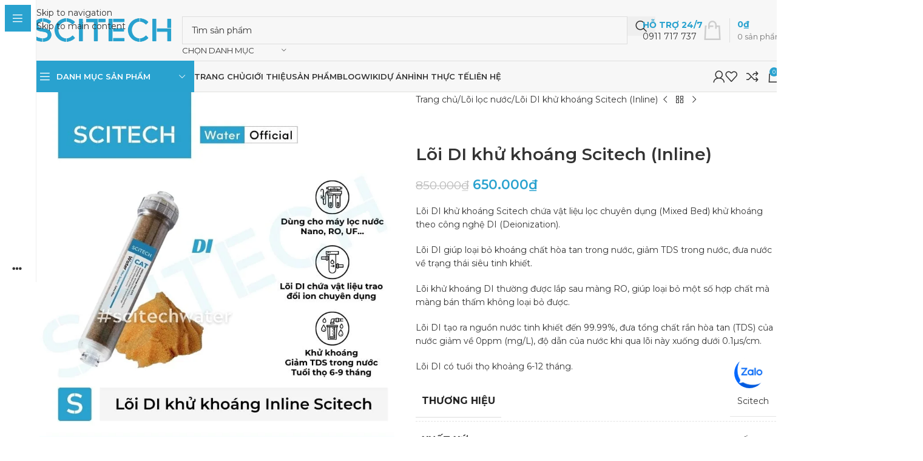

--- FILE ---
content_type: text/html; charset=UTF-8
request_url: https://scitechwater.vn/loi-di-khu-khoang-scitech/
body_size: 60482
content:
<!DOCTYPE html><html lang="vi" prefix="og: https://ogp.me/ns#"><head><meta charset="UTF-8"><link rel="preconnect" href="https://fonts.gstatic.com/" crossorigin /><link rel="profile" href="https://gmpg.org/xfn/11"><link rel="pingback" href="https://scitechwater.vn/xmlrpc.php"><title>Lõi DI khử khoáng Scitech (Inline) - Scitech Water</title><meta name="description" content="Lõi DI khử khoáng Scitech chứa vật liệu lọc chuyên dụng (Mixed Bed) khử khoáng theo công nghệ DI (Deionization). Lõi DI giúp loại bỏ khoáng chất hòa tan trong nước, giảm TDS trong nước, đưa nước về trạng thái siêu tinh khiết. Lõi khử khoáng DI thường được lắp sau màng RO, giúp loại bỏ một số hợp chất mà màng bán thấm không loại bỏ được. Lõi DI tạo ra nguồn nước tinh khiết đến 99.99%, đưa tổng chất rắn hòa tan (TDS) của nước giảm về 0ppm (mg/L), độ dẫn của nước khi qua lõi này xuống dưới 0.1µs/cm. Lõi DI có tuổi thọ khoảng 6-12 tháng."/><meta name="robots" content="follow, index, max-snippet:-1, max-video-preview:-1, max-image-preview:large"/><link rel="canonical" href="https://scitechwater.vn/loi-di-khu-khoang-scitech/" /><meta property="og:locale" content="vi_VN" /><meta property="og:type" content="product" /><meta property="og:title" content="Lõi DI khử khoáng Scitech (Inline) - Scitech Water" /><meta property="og:description" content="Lõi DI khử khoáng Scitech chứa vật liệu lọc chuyên dụng (Mixed Bed) khử khoáng theo công nghệ DI (Deionization). Lõi DI giúp loại bỏ khoáng chất hòa tan trong nước, giảm TDS trong nước, đưa nước về trạng thái siêu tinh khiết. Lõi khử khoáng DI thường được lắp sau màng RO, giúp loại bỏ một số hợp chất mà màng bán thấm không loại bỏ được. Lõi DI tạo ra nguồn nước tinh khiết đến 99.99%, đưa tổng chất rắn hòa tan (TDS) của nước giảm về 0ppm (mg/L), độ dẫn của nước khi qua lõi này xuống dưới 0.1µs/cm. Lõi DI có tuổi thọ khoảng 6-12 tháng." /><meta property="og:url" content="https://scitechwater.vn/loi-di-khu-khoang-scitech/" /><meta property="og:site_name" content="Scitech Water" /><meta property="og:updated_time" content="2023-04-01T18:47:50+07:00" /><meta property="og:image" content="https://scitechwater.vn/wp-content/uploads/2023/02/loi-di-khu-khoang-scitech-pic-3.jpg" /><meta property="og:image:secure_url" content="https://scitechwater.vn/wp-content/uploads/2023/02/loi-di-khu-khoang-scitech-pic-3.jpg" /><meta property="og:image:width" content="800" /><meta property="og:image:height" content="800" /><meta property="og:image:alt" content="loi di khu khoang scitech" /><meta property="og:image:type" content="image/jpeg" /><meta property="product:brand" content="Scitech" /><meta property="product:price:amount" content="650000" /><meta property="product:price:currency" content="VND" /><meta property="product:availability" content="instock" /><meta name="twitter:card" content="summary_large_image" /><meta name="twitter:title" content="Lõi DI khử khoáng Scitech (Inline) - Scitech Water" /><meta name="twitter:description" content="Lõi DI khử khoáng Scitech chứa vật liệu lọc chuyên dụng (Mixed Bed) khử khoáng theo công nghệ DI (Deionization). Lõi DI giúp loại bỏ khoáng chất hòa tan trong nước, giảm TDS trong nước, đưa nước về trạng thái siêu tinh khiết. Lõi khử khoáng DI thường được lắp sau màng RO, giúp loại bỏ một số hợp chất mà màng bán thấm không loại bỏ được. Lõi DI tạo ra nguồn nước tinh khiết đến 99.99%, đưa tổng chất rắn hòa tan (TDS) của nước giảm về 0ppm (mg/L), độ dẫn của nước khi qua lõi này xuống dưới 0.1µs/cm. Lõi DI có tuổi thọ khoảng 6-12 tháng." /><meta name="twitter:image" content="https://scitechwater.vn/wp-content/uploads/2023/02/loi-di-khu-khoang-scitech-pic-3.jpg" /><meta name="twitter:label1" content="Giá" /><meta name="twitter:data1" content="650.000&#8363;" /><meta name="twitter:label2" content="Tình trạng sẵn có" /><meta name="twitter:data2" content="Còn hàng" /> <script type="application/ld+json" class="rank-math-schema-pro">{"@context":"https://schema.org","@graph":[{"@type":"Place","@id":"https://scitechwater.vn/#place","geo":{"@type":"GeoCoordinates","latitude":"10.796815724632609","longitude":" 106.65144274602551"},"hasMap":"https://www.google.com/maps/search/?api=1&amp;query=10.796815724632609, 106.65144274602551","address":{"@type":"PostalAddress","streetAddress":"240A Nguy\u1ec5n Th\u00e1i B\u00ecnh, Ph\u01b0\u1eddng 12","addressLocality":"Qu\u1eadn T\u00e2n B\u00ecnh","addressRegion":"TPHCM","postalCode":"700000","addressCountry":"Vi\u1ec7t Nam"}},{"@type":["LocalBusiness","Organization"],"@id":"https://scitechwater.vn/#organization","name":"Scitech Water - Chuy\u00ean gia M\u00e1y l\u1ecdc n\u01b0\u1edbc","url":"https://scitechwater.vn","sameAs":["https://www.facebook.com/scitechwater.vn/"],"email":"scitechwater.vn@gmail.com","address":{"@type":"PostalAddress","streetAddress":"240A Nguy\u1ec5n Th\u00e1i B\u00ecnh, Ph\u01b0\u1eddng 12","addressLocality":"Qu\u1eadn T\u00e2n B\u00ecnh","addressRegion":"TPHCM","postalCode":"700000","addressCountry":"Vi\u1ec7t Nam"},"logo":{"@type":"ImageObject","@id":"https://scitechwater.vn/#logo","url":"https://scitechwater.vn/wp-content/uploads/2021/08/scitech-website-logo.png","contentUrl":"https://scitechwater.vn/wp-content/uploads/2021/08/scitech-website-logo.png","caption":"Scitech Water","inLanguage":"vi","width":"450","height":"150"},"priceRange":"$$$","openingHours":["Monday,Tuesday,Wednesday,Thursday,Friday,Saturday 08:00-18:00"],"location":{"@id":"https://scitechwater.vn/#place"},"image":{"@id":"https://scitechwater.vn/#logo"},"telephone":"+84911717737"},{"@type":"WebSite","@id":"https://scitechwater.vn/#website","url":"https://scitechwater.vn","name":"Scitech Water","publisher":{"@id":"https://scitechwater.vn/#organization"},"inLanguage":"vi"},{"@type":"ImageObject","@id":"https://scitechwater.vn/wp-content/uploads/2023/02/loi-di-khu-khoang-scitech-pic-3.jpg","url":"https://scitechwater.vn/wp-content/uploads/2023/02/loi-di-khu-khoang-scitech-pic-3.jpg","width":"800","height":"800","caption":"loi di khu khoang scitech","inLanguage":"vi"},{"@type":"BreadcrumbList","@id":"https://scitechwater.vn/loi-di-khu-khoang-scitech/#breadcrumb","itemListElement":[{"@type":"ListItem","position":"1","item":{"@id":"https://scitechwater.vn","name":"Home"}},{"@type":"ListItem","position":"2","item":{"@id":"https://scitechwater.vn/loi-loc-nuoc/","name":"L\u00f5i l\u1ecdc n\u01b0\u1edbc"}},{"@type":"ListItem","position":"3","item":{"@id":"https://scitechwater.vn/loi-di-khu-khoang-scitech/","name":"L\u00f5i DI kh\u1eed kho\u00e1ng Scitech (Inline)"}}]},{"@type":"ItemPage","@id":"https://scitechwater.vn/loi-di-khu-khoang-scitech/#webpage","url":"https://scitechwater.vn/loi-di-khu-khoang-scitech/","name":"L\u00f5i DI kh\u1eed kho\u00e1ng Scitech (Inline) - Scitech Water","datePublished":"2022-06-25T10:07:29+07:00","dateModified":"2023-04-01T18:47:50+07:00","isPartOf":{"@id":"https://scitechwater.vn/#website"},"primaryImageOfPage":{"@id":"https://scitechwater.vn/wp-content/uploads/2023/02/loi-di-khu-khoang-scitech-pic-3.jpg"},"inLanguage":"vi","breadcrumb":{"@id":"https://scitechwater.vn/loi-di-khu-khoang-scitech/#breadcrumb"}},{"@type":"Product","brand":{"@type":"Brand","name":"Scitech"},"name":"L\u00f5i DI kh\u1eed kho\u00e1ng Scitech (Inline) - Scitech Water","description":"L\u00f5i DI kh\u1eed kho\u00e1ng Scitech ch\u1ee9a v\u1eadt li\u1ec7u l\u1ecdc chuy\u00ean d\u1ee5ng (Mixed Bed) kh\u1eed kho\u00e1ng theo c\u00f4ng ngh\u1ec7 DI (Deionization). L\u00f5i DI gi\u00fap lo\u1ea1i b\u1ecf kho\u00e1ng ch\u1ea5t h\u00f2a tan trong n\u01b0\u1edbc, gi\u1ea3m TDS trong n\u01b0\u1edbc, \u0111\u01b0a n\u01b0\u1edbc v\u1ec1 tr\u1ea1ng th\u00e1i si\u00eau tinh khi\u1ebft. L\u00f5i kh\u1eed kho\u00e1ng DI th\u01b0\u1eddng \u0111\u01b0\u1ee3c l\u1eafp sau m\u00e0ng RO, gi\u00fap lo\u1ea1i b\u1ecf m\u1ed9t s\u1ed1 h\u1ee3p ch\u1ea5t m\u00e0 m\u00e0ng b\u00e1n th\u1ea5m kh\u00f4ng lo\u1ea1i b\u1ecf \u0111\u01b0\u1ee3c. L\u00f5i DI t\u1ea1o ra ngu\u1ed3n n\u01b0\u1edbc tinh khi\u1ebft \u0111\u1ebfn 99.99%, \u0111\u01b0a t\u1ed5ng ch\u1ea5t r\u1eafn h\u00f2a tan (TDS) c\u1ee7a n\u01b0\u1edbc gi\u1ea3m v\u1ec1 0ppm (mg/L), \u0111\u1ed9 d\u1eabn c\u1ee7a n\u01b0\u1edbc khi qua l\u00f5i n\u00e0y xu\u1ed1ng d\u01b0\u1edbi 0.1\u00b5s/cm. L\u00f5i DI c\u00f3 tu\u1ed5i th\u1ecd kho\u1ea3ng 6-12 th\u00e1ng.","sku":"CTR-MIXEDBED-INLINE","category":"L\u00f5i l\u1ecdc n\u01b0\u1edbc","mainEntityOfPage":{"@id":"https://scitechwater.vn/loi-di-khu-khoang-scitech/#webpage"},"image":[{"@type":"ImageObject","url":"https://scitechwater.vn/wp-content/uploads/2023/02/loi-di-khu-khoang-scitech-pic-3.jpg","height":"800","width":"800"},{"@type":"ImageObject","url":"https://scitechwater.vn/wp-content/uploads/2023/02/loi-di-khu-khoang-scitech-pic-1.jpg","height":"800","width":"800"},{"@type":"ImageObject","url":"https://scitechwater.vn/wp-content/uploads/2023/02/loi-di-khu-khoang-scitech-pic-2.jpg","height":"800","width":"800"},{"@type":"ImageObject","url":"https://scitechwater.vn/wp-content/uploads/2023/02/loi-di-khu-khoang-scitech-pic-4.jpg","height":"800","width":"800"}],"offers":{"@type":"Offer","price":"650000","priceCurrency":"VND","priceValidUntil":"2027-12-31","availability":"http://schema.org/InStock","itemCondition":"NewCondition","url":"https://scitechwater.vn/loi-di-khu-khoang-scitech/","seller":{"@type":"Organization","@id":"https://scitechwater.vn/","name":"Scitech Water","url":"https://scitechwater.vn","logo":"https://scitechwater.vn/wp-content/uploads/2021/08/scitech-website-logo.png"}},"additionalProperty":[{"@type":"PropertyValue","name":"pa_thuong-hieu","value":"Scitech"},{"@type":"PropertyValue","name":"pa_xuat-xu","value":"Malaysia, \u1ea4n \u0110\u1ed9"},{"@type":"PropertyValue","name":"chat-lieu","value":"V\u1eadt li\u1ec7u Mixed Bed Resin"},{"@type":"PropertyValue","name":"pa_cong-nghe-loc","value":"DI"},{"@type":"PropertyValue","name":"cong-suat-loc","value":"250 L/H"},{"@type":"PropertyValue","name":"dung-cho","value":"M\u00e1y l\u1ecdc n\u01b0\u1edbc pha c\u00e0 ph\u00ea, m\u00e1y l\u1ecdc n\u01b0\u1edbc l\u00e0m \u0111\u00e1, b\u1ed9 l\u1ecdc n\u01b0\u1edbc b\u1ec3 c\u00e1, c\u00e1c h\u1ec7 th\u1ed1ng l\u1ecdc n\u01b0\u1edbc si\u00eau tinh khi\u1ebft kh\u00e1c"}],"@id":"https://scitechwater.vn/loi-di-khu-khoang-scitech/#richSnippet"}]}</script> <link rel='dns-prefetch' href='//fonts.googleapis.com' /><link rel="alternate" type="application/rss+xml" title="Dòng thông tin Scitech Water &raquo;" href="https://scitechwater.vn/feed/" /><link rel="alternate" type="application/rss+xml" title="Scitech Water &raquo; Dòng bình luận" href="https://scitechwater.vn/comments/feed/" /><link rel="alternate" title="oNhúng (JSON)" type="application/json+oembed" href="https://scitechwater.vn/wp-json/oembed/1.0/embed?url=https%3A%2F%2Fscitechwater.vn%2Floi-di-khu-khoang-scitech%2F" /><link rel="alternate" title="oNhúng (XML)" type="text/xml+oembed" href="https://scitechwater.vn/wp-json/oembed/1.0/embed?url=https%3A%2F%2Fscitechwater.vn%2Floi-di-khu-khoang-scitech%2F&#038;format=xml" /><style id="litespeed-ccss">img:is([sizes=auto i],[sizes^="auto,"i]){contain-intrinsic-size:3000px 1500px}:root{--preset-color1:#00ADB5;--preset-color2:#F08A5D;--preset-color3:#B83B5E;--preset-color4:#B83B5E;--preset-color5:#71C9CE;--preset-color6:#F38181;--preset-color7:#FF2E63;--preset-color8:#EEEEEE;--preset-color9:#F9ED69}:root{--postx_preset_Base_1_color:#f4f4ff;--postx_preset_Base_2_color:#dddff8;--postx_preset_Base_3_color:#B4B4D6;--postx_preset_Primary_color:#3323f0;--postx_preset_Secondary_color:#4a5fff;--postx_preset_Tertiary_color:#FFFFFF;--postx_preset_Contrast_3_color:#545472;--postx_preset_Contrast_2_color:#262657;--postx_preset_Contrast_1_color:#10102e;--postx_preset_Over_Primary_color:#ffffff}:root{--postx_preset_Primary_to_Secondary_to_Right_gradient:linear-gradient(90deg, var(--postx_preset_Primary_color) 0%, var(--postx_preset_Secondary_color) 100%);--postx_preset_Primary_to_Secondary_to_Bottom_gradient:linear-gradient(180deg, var(--postx_preset_Primary_color) 0%, var(--postx_preset_Secondary_color) 100%);--postx_preset_Secondary_to_Primary_to_Right_gradient:linear-gradient(90deg, var(--postx_preset_Secondary_color) 0%, var(--postx_preset_Primary_color) 100%);--postx_preset_Secondary_to_Primary_to_Bottom_gradient:linear-gradient(180deg, var(--postx_preset_Secondary_color) 0%, var(--postx_preset_Primary_color) 100%);--postx_preset_Cold_Evening_gradient:linear-gradient(0deg, rgb(12, 52, 131) 0%, rgb(162, 182, 223) 100%, rgb(107, 140, 206) 100%, rgb(162, 182, 223) 100%);--postx_preset_Purple_Division_gradient:linear-gradient(0deg, rgb(112, 40, 228) 0%, rgb(229, 178, 202) 100%);--postx_preset_Over_Sun_gradient:linear-gradient(60deg, rgb(171, 236, 214) 0%, rgb(251, 237, 150) 100%);--postx_preset_Morning_Salad_gradient:linear-gradient(-255deg, rgb(183, 248, 219) 0%, rgb(80, 167, 194) 100%);--postx_preset_Fabled_Sunset_gradient:linear-gradient(-270deg, rgb(35, 21, 87) 0%, rgb(68, 16, 122) 29%, rgb(255, 19, 97) 67%, rgb(255, 248, 0) 100%)}:root{--postx_preset_Heading_typo_font_family:Roboto;--postx_preset_Heading_typo_font_family_type:sans-serif;--postx_preset_Heading_typo_font_weight:600;--postx_preset_Heading_typo_text_transform:capitalize;--postx_preset_Body_and_Others_typo_font_family:Roboto;--postx_preset_Body_and_Others_typo_font_family_type:sans-serif;--postx_preset_Body_and_Others_typo_font_weight:400;--postx_preset_Body_and_Others_typo_text_transform:lowercase;--postx_preset_body_typo_font_size_lg:16px;--postx_preset_paragraph_1_typo_font_size_lg:12px;--postx_preset_paragraph_2_typo_font_size_lg:12px;--postx_preset_paragraph_3_typo_font_size_lg:12px;--postx_preset_heading_h1_typo_font_size_lg:42px;--postx_preset_heading_h2_typo_font_size_lg:36px;--postx_preset_heading_h3_typo_font_size_lg:30px;--postx_preset_heading_h4_typo_font_size_lg:24px;--postx_preset_heading_h5_typo_font_size_lg:20px;--postx_preset_heading_h6_typo_font_size_lg:16px}.woocommerce form .form-row .required{visibility:visible}:root{--direction-multiplier:1}.screen-reader-text{height:1px;margin:-1px;overflow:hidden;padding:0;position:absolute;top:-10000em;width:1px;clip:rect(0,0,0,0);border:0}.elementor *,.elementor :after,.elementor :before{box-sizing:border-box}.elementor a{box-shadow:none;text-decoration:none}.elementor img{border:none;border-radius:0;box-shadow:none;height:auto;max-width:100%}.elementor-element{--flex-direction:initial;--flex-wrap:initial;--justify-content:initial;--align-items:initial;--align-content:initial;--gap:initial;--flex-basis:initial;--flex-grow:initial;--flex-shrink:initial;--order:initial;--align-self:initial;align-self:var(--align-self);flex-basis:var(--flex-basis);flex-grow:var(--flex-grow);flex-shrink:var(--flex-shrink);order:var(--order)}.elementor-element:where(.e-con-full,.elementor-widget){align-content:var(--align-content);align-items:var(--align-items);flex-direction:var(--flex-direction);flex-wrap:var(--flex-wrap);gap:var(--row-gap) var(--column-gap);justify-content:var(--justify-content)}:root{--page-title-display:block}h1.entry-title{display:var(--page-title-display)}.elementor-section{position:relative}.elementor-section .elementor-container{display:flex;margin-left:auto;margin-right:auto;position:relative}@media (max-width:1024px){.elementor-section .elementor-container{flex-wrap:wrap}}.elementor-section.elementor-section-boxed>.elementor-container{max-width:1140px}.elementor-widget-wrap{align-content:flex-start;flex-wrap:wrap;position:relative;width:100%}.elementor:not(.elementor-bc-flex-widget) .elementor-widget-wrap{display:flex}.elementor-widget-wrap>.elementor-element{width:100%}.elementor-widget{position:relative}.elementor-widget:not(:last-child){margin-bottom:var(--kit-widget-spacing,20px)}.elementor-column{display:flex;min-height:1px;position:relative}.elementor-column-gap-default>.elementor-column>.elementor-element-populated{padding:10px}@media (min-width:768px){.elementor-column.elementor-col-33{width:33.333%}.elementor-column.elementor-col-66{width:66.666%}}@media (max-width:767px){.elementor-column{width:100%}}@media (prefers-reduced-motion:no-preference){html{scroll-behavior:smooth}}.elementor-kit-2411{--e-global-color-primary:#6EC1E4;--e-global-color-secondary:#54595F;--e-global-color-text:#7A7A7A;--e-global-color-accent:#61CE70;--e-global-typography-primary-font-family:"Roboto";--e-global-typography-primary-font-weight:600;--e-global-typography-secondary-font-family:"Roboto Slab";--e-global-typography-secondary-font-weight:400;--e-global-typography-text-font-family:"Roboto";--e-global-typography-text-font-weight:400;--e-global-typography-accent-font-family:"Roboto";--e-global-typography-accent-font-weight:500}.elementor-section.elementor-section-boxed>.elementor-container{max-width:1140px}.elementor-widget:not(:last-child){margin-block-end:20px}.elementor-element{--widgets-spacing:20px 20px;--widgets-spacing-row:20px;--widgets-spacing-column:20px}h1.entry-title{display:var(--page-title-display)}@media (max-width:1024px){.elementor-section.elementor-section-boxed>.elementor-container{max-width:1024px}}@media (max-width:767px){.elementor-section.elementor-section-boxed>.elementor-container{max-width:767px}}:root{--wd-text-line-height:1.6;--wd-link-decor:underline var(--wd-link-decor-style, none) var(--wd-link-decor-color, currentColor);--wd-link-decor-hover:underline var(--wd-link-decor-style-hover, none) var(--wd-link-decor-color-hover, var(--wd-link-decor-color, currentColor));--wd-brd-radius:.001px;--wd-form-height:42px;--wd-form-color:inherit;--wd-form-placeholder-color:inherit;--wd-form-bg:transparent;--wd-form-brd-color:rgba(0,0,0,0.1);--wd-form-brd-color-focus:rgba(0,0,0,0.15);--wd-form-chevron:url([data-uri]);--wd-navigation-color:51,51,51;--wd-main-bgcolor:#fff;--wd-scroll-w:.001px;--wd-admin-bar-h:.001px;--wd-block-spacing:20px;--wd-header-banner-mt:.001px;--wd-sticky-nav-w:.001px;--color-white:#fff;--color-gray-100:#f7f7f7;--color-gray-200:#f1f1f1;--color-gray-300:#bbb;--color-gray-400:#a5a5a5;--color-gray-500:#767676;--color-gray-600:#666;--color-gray-700:#555;--color-gray-800:#333;--color-gray-900:#242424;--color-white-rgb:255,255,255;--color-black-rgb:0,0,0;--bgcolor-white:#fff;--bgcolor-gray-100:#f7f7f7;--bgcolor-gray-200:#f7f7f7;--bgcolor-gray-300:#f1f1f1;--bgcolor-black-rgb:0,0,0;--bgcolor-white-rgb:255,255,255;--brdcolor-gray-200:rgba(0,0,0,0.075);--brdcolor-gray-300:rgba(0,0,0,0.105);--brdcolor-gray-400:rgba(0,0,0,0.12);--brdcolor-gray-500:rgba(0,0,0,0.2);--wd-start:start;--wd-end:end;--wd-center:center;--wd-stretch:stretch}html,body,div,span,h1,p,a,del,em,img,ins,strong,ul,li,form,label,table,tbody,tr,th,td,figure,header,nav,section{margin:0;padding:0;border:0;vertical-align:baseline;font:inherit;font-size:100%}*,*:before,*:after{-webkit-box-sizing:border-box;-moz-box-sizing:border-box;box-sizing:border-box}html{line-height:1;-webkit-text-size-adjust:100%;font-family:sans-serif;overflow-x:hidden;overflow-y:scroll;font-size:var(--wd-text-font-size)}ul{list-style:none}a img{border:none}figure,header,main,nav,section{display:block}a,button,input{touch-action:manipulation}button,input{margin:0;color:inherit;font:inherit}button{overflow:visible}button,html input[type="button"]{-webkit-appearance:button}button::-moz-focus-inner,input::-moz-focus-inner{padding:0;border:0;padding:0;border:0}body{margin:0;background-color:#fff;color:var(--wd-text-color);text-rendering:optimizeLegibility;font-weight:var(--wd-text-font-weight);font-style:var(--wd-text-font-style);font-size:var(--wd-text-font-size);font-family:var(--wd-text-font);-webkit-font-smoothing:antialiased;-moz-osx-font-smoothing:grayscale;line-height:var(--wd-text-line-height)}@supports (overflow:clip){body{overflow-x:clip}}:is(body){height:auto}p{margin-bottom:var(--wd-tags-mb,20px)}a{color:var(--wd-link-color);text-decoration:var(--wd-link-decor);-webkit-text-decoration:var(--wd-link-decor)}label{display:block;margin-bottom:5px;color:var(--wd-title-color);vertical-align:middle;font-weight:400}em{font-style:italic}.required{border:none;color:#E01020;font-size:16px;line-height:1}strong{font-weight:600}ins{text-decoration:none}img{max-width:100%;height:auto;border:0;vertical-align:middle}h1{font-size:28px}h1,.title{display:block;margin-bottom:var(--wd-tags-mb,20px);color:var(--wd-title-color);text-transform:var(--wd-title-transform);font-weight:var(--wd-title-font-weight);font-style:var(--wd-title-font-style);font-family:var(--wd-title-font);line-height:1.4}.wd-entities-title{--wd-link-decor:none;--wd-link-decor-hover:none;display:block;color:var(--wd-entities-title-color);word-wrap:break-word;font-weight:var(--wd-entities-title-font-weight);font-style:var(--wd-entities-title-font-style);font-family:var(--wd-entities-title-font);text-transform:var(--wd-entities-title-transform);line-height:1.4}:is(ul,ol){margin-bottom:var(--list-mb);padding-left:var(--li-pl);--list-mb:20px;--li-mb:10px;--li-pl:17px}:is(ul,ol) li{margin-bottom:var(--li-mb)}:is(ul,ol) li:last-child{margin-bottom:0}li>:is(ul,ol){margin-top:var(--li-mb);margin-bottom:0}ul{list-style:disc}.wd-sub-menu ul{--li-pl:0;list-style:none}.wd-sub-menu ul{--list-mb:0;--li-mb:0}.text-right{--text-align:right;text-align:var(--text-align);--content-align:flex-end;--wd-align:flex-end}.text-left{--text-align:left;text-align:var(--text-align);--content-align:flex-start;--wd-align:flex-start}[class*="color-scheme-light"]{--color-white:#000;--color-gray-100:rgba(255,255,255,0.1);--color-gray-200:rgba(255,255,255,0.2);--color-gray-300:rgba(255,255,255,0.5);--color-gray-400:rgba(255,255,255,0.6);--color-gray-500:rgba(255,255,255,0.7);--color-gray-600:rgba(255,255,255,0.8);--color-gray-700:rgba(255,255,255,0.9);--color-gray-800:#fff;--color-gray-900:#fff;--color-white-rgb:0,0,0;--color-black-rgb:255,255,255;--bgcolor-black-rgb:255,255,255;--bgcolor-white-rgb:0,0,0;--bgcolor-white:#0f0f0f;--bgcolor-gray-100:#0a0a0a;--bgcolor-gray-200:#121212;--bgcolor-gray-300:#141414;--brdcolor-gray-200:rgba(255,255,255,0.1);--brdcolor-gray-300:rgba(255,255,255,0.15);--brdcolor-gray-400:rgba(255,255,255,0.25);--brdcolor-gray-500:rgba(255,255,255,0.3);--wd-text-color:rgba(255,255,255,0.8);--wd-title-color:#fff;--wd-widget-title-color:var(--wd-title-color);--wd-entities-title-color:#fff;--wd-entities-title-color-hover:rgba(255,255,255,0.8);--wd-link-color:rgba(255,255,255,0.9);--wd-link-color-hover:#fff;--wd-form-brd-color:rgba(255,255,255,0.2);--wd-form-brd-color-focus:rgba(255,255,255,0.3);--wd-form-placeholder-color:rgba(255,255,255,0.6);--wd-form-chevron:url([data-uri]);--wd-main-bgcolor:#1a1a1a;--wd-navigation-color:255,255,255;color:var(--wd-text-color)}.color-scheme-dark{--color-white:#fff;--color-gray-100:#f7f7f7;--color-gray-200:#f1f1f1;--color-gray-300:#bbb;--color-gray-400:#a5a5a5;--color-gray-500:#767676;--color-gray-600:#666;--color-gray-700:#555;--color-gray-800:#333;--color-gray-900:#242424;--color-white-rgb:255,255,255;--color-black-rgb:0,0,0;--bgcolor-white:#fff;--bgcolor-gray-100:#f7f7f7;--bgcolor-gray-200:#f7f7f7;--bgcolor-gray-300:#f1f1f1;--bgcolor-black-rgb:0,0,0;--bgcolor-white-rgb:255,255,255;--brdcolor-gray-200:rgba(0,0,0,0.075);--brdcolor-gray-300:rgba(0,0,0,0.105);--brdcolor-gray-400:rgba(0,0,0,0.12);--brdcolor-gray-500:rgba(0,0,0,0.2);--wd-text-color:#767676;--wd-title-color:#242424;--wd-entities-title-color:#333;--wd-entities-title-color-hover:rgba(51,51,51,0.65);--wd-link-color:#333;--wd-link-color-hover:#242424;--wd-form-brd-color:rgba(0,0,0,0.1);--wd-form-brd-color-focus:rgba(0,0,0,0.15);--wd-form-placeholder-color:#767676;--wd-navigation-color:51,51,51;color:var(--wd-text-color)}.wd-fill{position:absolute;inset:0}.wd-hide{display:none!important}.wd-set-mb{--wd-mb:15px}.wd-set-mb>*{margin-bottom:var(--wd-mb)}.reset-last-child>*:last-child{margin-bottom:0}@keyframes wd-fadeIn{from{opacity:0}to{opacity:1}}table{margin-bottom:35px;width:100%;border-spacing:0;border-collapse:collapse;line-height:1.4}table th{padding:15px 10px;border-bottom:2px solid var(--brdcolor-gray-200);color:var(--wd-title-color);text-transform:uppercase;font-size:16px;font-weight:var(--wd-title-font-weight);font-style:var(--wd-title-font-style);font-family:var(--wd-title-font);vertical-align:middle;text-align:start}table td{padding:15px 12px;border-bottom:1px solid var(--brdcolor-gray-300);vertical-align:middle;text-align:start}table :is(tbody,tfoot) th{border-bottom:1px solid var(--brdcolor-gray-300);text-transform:none;font-size:inherit}input[type="number"],input[type="text"],input[type="password"]{-webkit-appearance:none;-moz-appearance:none;appearance:none}input[type="number"],input[type="text"],input[type="password"]{padding:0 15px;max-width:100%;width:100%;height:var(--wd-form-height);border:var(--wd-form-brd-width) solid var(--wd-form-brd-color);border-radius:var(--wd-form-brd-radius);background-color:var(--wd-form-bg);box-shadow:none;color:var(--wd-form-color);vertical-align:middle;font-size:14px}::-webkit-input-placeholder{color:var(--wd-form-placeholder-color)}::-moz-placeholder{color:var(--wd-form-placeholder-color)}:-moz-placeholder{color:var(--wd-form-placeholder-color)}input[type="checkbox"]{box-sizing:border-box;margin-top:0;padding:0;vertical-align:middle;margin-inline-end:5px}input[type="number"]{padding:0;text-align:center}input[type="number"]::-webkit-inner-spin-button,input[type="number"]::-webkit-outer-spin-button{height:auto}input:-webkit-autofill{border-color:var(--wd-form-brd-color);-webkit-box-shadow:0 0 0 1000px var(--wd-form-bg) inset;-webkit-text-fill-color:var(--wd-form-color)}:is(.btn,.button,button,[type=submit],[type=button]){position:relative;display:inline-flex;align-items:center;justify-content:center;gap:5px;outline:none;border-radius:var(--btn-brd-radius,0);vertical-align:middle;text-align:center;text-decoration:none!important;text-shadow:none;line-height:1.2;color:var(--btn-color,#3E3E3E);border:var(--btn-brd-width,0) var(--btn-brd-style,solid) var(--btn-brd-color,#E9E9E9);background-color:var(--btn-bgcolor,#F3F3F3);box-shadow:var(--btn-box-shadow,unset);text-transform:var(--btn-transform,uppercase);font-weight:var(--btn-font-weight,600);font-family:var(--btn-font-family,inherit);font-style:var(--btn-font-style,unset);padding:var(--btn-padding,5px 20px);min-height:var(--btn-height,42px);font-size:var(--btn-font-size,13px)}input[disabled]{opacity:0.6!important}.color-scheme-dark,.whb-color-dark{--wd-otl-color-scheme:#000}[class*="color-scheme-light"]{--wd-otl-color-scheme:#fff}.wd-skip-links{position:fixed;display:flex;flex-direction:column;gap:5px;top:10px;inset-inline-start:-1000em;z-index:999999}[class*="wd-grid"]{--wd-col:var(--wd-col-lg);--wd-gap:var(--wd-gap-lg);--wd-col-lg:1;--wd-gap-lg:20px}.wd-grid-g{display:grid;grid-template-columns:repeat(var(--wd-col),minmax(0,1fr));gap:var(--wd-gap)}.wd-grid-col{grid-column:auto/span var(--wd-col)}[class*="wd-grid-f"]{display:flex;flex-wrap:wrap;gap:var(--wd-gap)}.wd-scroll-content{overflow:hidden;overflow-y:auto;-webkit-overflow-scrolling:touch;max-height:var(--wd-scroll-h,50vh)}@-moz-document url-prefix(){.wd-scroll-content{scrollbar-width:thin}}.wd-dropdown{--wd-align:var(--wd-start);position:absolute;top:100%;left:0;z-index:380;margin-top:15px;margin-right:0;margin-left:calc(var(--nav-gap, .001px)/2*-1);background-color:var(--bgcolor-white);background-position:bottom right;background-clip:border-box;background-repeat:no-repeat;box-shadow:0 0 3px rgb(0 0 0/.15);text-align:var(--wd-align);border-radius:var(--wd-brd-radius);visibility:hidden;opacity:0;transform:translateY(15px) translateZ(0)}.wd-dropdown:after{content:"";position:absolute;inset-inline:0;bottom:100%;height:15px}.wd-dropdown-menu{min-height:min(var(--wd-dropdown-height, unset),var(--wd-content-h, var(--wd-dropdown-height, unset)));width:var(--wd-dropdown-width);background-image:var(--wd-dropdown-bg-img)}.wd-dropdown-menu .wd-dropdown-inner{overflow:inherit;height:min(var(--wd-dropdown-height, unset),var(--wd-content-h))}.wd-dropdown-menu.wd-scroll>.wd-scroll-content{max-height:none;border-radius:inherit}.dropdown-html-placeholder{display:flex;align-items:center;justify-content:center;background-color:rgba(var(--bgcolor-white-rgb),.6);border-radius:var(--wd-brd-radius)}.dropdown-html-placeholder:after{content:"";display:inline-block;width:32px;height:32px;border:1px solid #fff0;border-left-color:var(--color-gray-900);border-radius:50%;vertical-align:middle;animation:wd-rotate 450ms infinite linear var(--wd-anim-state,paused)}.wd-dropdown-menu.wd-design-default{padding:var(--wd-dropdown-padding,12px 20px);--wd-dropdown-width:220px}.wd-dropdown-menu.wd-design-sized:not(.wd-scroll){padding:var(--wd-dropdown-padding,30px)}.wd-dropdown-menu.wd-design-sized:not(.wd-scroll)>.container{padding:0;max-width:none}.wd-side-hidden{--wd-side-hidden-w:340px;position:fixed;inset-block:var(--wd-admin-bar-h)0;z-index:500;overflow:hidden;overflow-y:auto;-webkit-overflow-scrolling:touch;width:min(var(--wd-side-hidden-w),100vw);background-color:var(--bgcolor-white);outline:none!important}.wd-side-hidden.wd-left{right:auto;left:0;transform:translate3d(-100%,0,0)}.wd-side-hidden.wd-right{right:0;left:auto;transform:translate3d(100%,0,0)}.wd-sub-menu{--sub-menu-color:#838383;--sub-menu-color-hover:var(--wd-primary-color);--li-pl:0;--list-mb:0;--li-mb:0;list-style:none}.wd-sub-menu li{position:relative}.wd-sub-menu li>a{position:relative;display:flex;align-items:center;padding-top:8px;padding-bottom:8px;color:var(--sub-menu-color);font-size:14px;line-height:1.3;text-decoration:none}.wd-nav{--list-mb:0;--li-mb:0;--li-pl:0;--nav-gap:20px;--nav-gap-v:5px;--nav-pd:5px 0;--nav-color:rgba(var(--wd-navigation-color), 1);--nav-color-hover:rgba(var(--wd-navigation-color), .7);--nav-color-active:var(--nav-color-hover);--nav-bg:none;--nav-bg-hover:var(--nav-bg);--nav-bg-active:var(--nav-bg-hover);--nav-shadow:none;--nav-shadow-hover:var(--nav-shadow);--nav-shadow-active:var(--nav-shadow-hover);--nav-border:none;--nav-border-hover:var(--nav-border);--nav-border-active:var(--nav-border-hover);--nav-radius:var(--wd-brd-radius);--nav-chevron-color:rgba(var(--wd-navigation-color), .5);display:inline-flex;flex-wrap:wrap;justify-content:var(--text-align,var(--wd-align));text-align:start;gap:var(--nav-gap-v) var(--nav-gap);list-style:none}.wd-nav>li{position:relative}.wd-nav>li>a{position:relative;display:flex;align-items:center;min-height:42px;padding:var(--nav-pd);text-transform:uppercase;font-weight:600;font-size:13px;line-height:1.4;text-decoration:none;color:var(--nav-color);background-color:var(--nav-bg);box-shadow:var(--nav-shadow);border:var(--nav-border);border-radius:var(--nav-radius)}.wd-nav>li>a .wd-nav-icon{margin-inline-end:7px;font-size:var(--nav-icon-size,1.15em)}.wd-nav>li:is(.wd-has-children,.menu-item-has-children)>a:after{order:3;margin-inline-start:4px;font-weight:400;font-style:normal;font-size:clamp(6px,50%,18px);color:var(--nav-chevron-color);content:"";font-family:"woodmart-font"}.wd-nav:where(:not(.wd-dis-act))>li:where(.current-menu-item,.wd-active,.active)>a{color:var(--nav-color-active);background-color:var(--nav-bg-active);box-shadow:var(--nav-shadow-active);border:var(--nav-border-active)}.wd-sub-menu li>a img,.wd-nav-img{flex:0 0 auto;display:inline-block;width:var(--nav-img-width,auto)!important;height:var(--nav-img-height,auto)!important;max-height:var(--nav-img-height,18px);margin-inline-end:7px;object-fit:contain;object-position:50% 50%;line-height:0}.wd-nav.wd-style-default{--nav-color-hover:var(--wd-primary-color)}.wd-nav:is(.wd-style-bordered,.wd-style-separated)>li{display:flex;flex-direction:row}.wd-nav:is(.wd-style-bordered,.wd-style-separated)>li:not(:last-child):after{content:"";position:relative;inset-inline-end:calc((var(--nav-gap)/2)*-1);border-right:1px solid rgb(0 0 0/.105)}.wd-nav.wd-style-bordered>li{align-items:stretch}.wd-nav[class*="wd-style-underline"] .nav-link-text{position:relative;display:inline-block;padding-block:1px;line-height:1.2}.wd-nav[class*="wd-style-underline"] .nav-link-text:after{content:"";position:absolute;top:100%;left:0;width:0;height:2px;background-color:var(--wd-primary-color)}.wd-nav[class*="wd-style-underline"]>li:is(:hover,.current-menu-item,.wd-active,.active)>a .nav-link-text:after{width:100%}.wd-close-side{position:fixed;background-color:rgb(0 0 0/.7);opacity:0;z-index:400}[class*="screen-reader"]{position:absolute!important;clip:rect(1px,1px,1px,1px);transform:scale(0)}.wd-breadcrumbs>:is(span,a):last-child{font-weight:600;color:var(--wd-bcrumb-color-active)}.wd-breadcrumbs .wd-delimiter{margin-inline:8px;color:var(--wd-bcrumb-delim-color)}.wd-breadcrumbs .wd-delimiter:after{content:"/"}:is(.wd-breadcrumbs,.yoast-breadcrumb){--wd-link-color:var(--color-gray-500);--wd-link-color-hover:var(--color-gray-700);--wd-bcrumb-color-active:var(--color-gray-900);--wd-link-decor:none;--wd-link-decor-hover:none}.wd-action-btn{--wd-link-decor:none;--wd-link-decor-hover:none;display:inline-flex;vertical-align:middle}.wd-action-btn>a{display:inline-flex;align-items:center;justify-content:center;color:var(--wd-action-color,var(--color-gray-800))}.wd-action-btn>a:before{font-size:var(--wd-action-icon-size,1.1em);font-family:"woodmart-font"}.wd-action-btn>a:after{position:absolute;top:calc(50% - .5em);left:0;opacity:0;font-size:var(--wd-action-icon-size,1.1em);content:"";display:inline-block;width:1em;height:1em;border:1px solid #fff0;border-left-color:var(--color-gray-900);border-radius:50%;vertical-align:middle;animation:wd-rotate 450ms infinite linear var(--wd-anim-state,paused)}.wd-action-btn.wd-style-text>a{position:relative;font-weight:600;line-height:1}.wd-action-btn.wd-style-text>a:before{margin-inline-end:.3em;font-weight:400}.wd-cross-icon>a:before{content:""}.wd-added-icon{position:absolute;display:none;align-items:center;justify-content:center;width:min(.87em,20px);height:min(.87em,20px);border-radius:50%;background:var(--wd-primary-color);font-weight:400;font-size:calc(var(--wd-action-icon-size, 1.2em) - .2em)}.wd-added-icon:before{content:"";font-family:"woodmart-font";color:#fff;font-size:min(.45em,9px)}.wd-action-btn.wd-style-text .wd-added-icon{inset-inline-start:calc(var(--wd-action-icon-size, 1.1em) - min(.4em,15px));bottom:calc(var(--wd-action-icon-size, 1.1em) - .12em - min(.4em,15px));font-size:calc(var(--wd-action-icon-size, 1.2em) - .2em)}.wd-action-btn.wd-style-icon .wd-added-icon{inset-inline-start:calc(50% + var(--wd-action-icon-size) - .55em);bottom:calc(50% + var(--wd-action-icon-size) - .7em);transform:translate(-50%,50%);font-size:calc(var(--wd-action-icon-size, 1.2em) - 2px)}.wd-heading{display:flex;flex:0 0 auto;align-items:center;justify-content:flex-end;gap:10px;padding:20px 15px;border-bottom:1px solid var(--brdcolor-gray-300)}.wd-heading .title{flex:1 1 auto;margin-bottom:0;font-size:130%}.wd-heading .wd-action-btn{flex:0 0 auto}.wd-heading .wd-action-btn.wd-style-text>a{height:25px}:is(.widget,.wd-widget,div[class^="vc_wp"]){line-height:1.4;--wd-link-color:var(--color-gray-500);--wd-link-color-hover:var(--color-gray-800);--wd-link-decor:none;--wd-link-decor-hover:none}.widget{margin-bottom:30px;padding-bottom:30px;border-bottom:1px solid var(--brdcolor-gray-300)}.widget:last-child{margin-bottom:0;padding-bottom:0;border-bottom:none}:is(.wd-entry-content,.entry-content,.is-layout-flow,.is-layout-constrained,.is-layout-constrained>.wp-block-group__inner-container)>*{margin-block:0 var(--wd-block-spacing)}:is(.wd-entry-content,.entry-content,.is-layout-flow,.is-layout-constrained,.is-layout-constrained>.wp-block-group__inner-container)>*:last-child{margin-bottom:0}.wd-page-wrapper{position:relative;background-color:var(--wd-main-bgcolor)}body:not([class*="wrapper-boxed"]){background-color:var(--wd-main-bgcolor)}.wd-page-content{min-height:50vh;background-color:var(--wd-main-bgcolor)}.container{width:100%;max-width:var(--wd-container-w);padding-inline:15px;margin-inline:auto}.wd-content-layout{padding-block:40px}:where(.wd-content-layout>div){grid-column:auto/span var(--wd-col)}@media (min-width:769px){.searchform.wd-style-default:not(.wd-with-cat) .wd-clear-search{padding-inline-end:10px;border-inline-end:1px solid var(--wd-form-brd-color)}}@media (min-width:1025px){.wd-scroll{--scrollbar-track-bg:rgba(0,0,0,0.05);--scrollbar-thumb-bg:rgba(0,0,0,0.12)}.wd-scroll ::-webkit-scrollbar{width:5px}.wd-scroll ::-webkit-scrollbar-track{background-color:var(--scrollbar-track-bg)}.wd-scroll ::-webkit-scrollbar-thumb{background-color:var(--scrollbar-thumb-bg)}}@media (max-width:1024px){@supports not (overflow:clip){body{overflow:hidden}}.wd-hide-md{display:none!important}[class*="wd-grid"]{--wd-col:var(--wd-col-md);--wd-gap:var(--wd-gap-md);--wd-col-md:var(--wd-col-lg);--wd-gap-md:var(--wd-gap-lg)}.wd-side-hidden{--wd-side-hidden-w:min(300px, 80vw)}.wd-close-side{top:-150px}}@media (max-width:768.98px){[class*="wd-grid"]{--wd-col:var(--wd-col-sm);--wd-gap:var(--wd-gap-sm);--wd-col-sm:var(--wd-col-md);--wd-gap-sm:var(--wd-gap-md)}.searchform.wd-style-default .wd-clear-search{padding-inline-end:10px;border-inline-end:1px solid var(--wd-form-brd-color)}}@media (max-width:576px){[class*="wd-grid"]{--wd-col:var(--wd-col-xs);--wd-gap:var(--wd-gap-xs);--wd-col-xs:var(--wd-col-sm);--wd-gap-xs:var(--wd-gap-sm)}}.wd-items-top{align-items:flex-start}.color-primary{color:var(--wd-primary-color)}.wd-lazy-fade{opacity:0}:is(.wd-entry-content,.entry-content)>.elementor{margin-bottom:0}.elementor-column-gap-default{--wd-el-column-gap:20px}.elementor-section.wd-negative-gap>.elementor-container{margin-left:calc(var(--wd-el-column-gap)/2*-1);margin-right:calc(var(--wd-el-column-gap)/2*-1)}.elementor-section-boxed.wd-negative-gap .elementor-container{max-width:none}@media (prefers-reduced-motion:no-preference){html{scroll-behavior:auto}}.elementor-widget-text-editor .elementor-widget-container{width:100%;columns:inherit;column-gap:inherit}.elementor-widget-text-editor.text-left>*{margin-right:auto}.elementor-widget-text-editor>*>*:last-child,.elementor-widget-text-editor>*:last-child{margin-bottom:0}.elementor a{text-decoration:var(--wd-link-decor);-webkit-text-decoration:var(--wd-link-decor)}.woocommerce-breadcrumb{display:inline-flex;align-items:center;flex-wrap:wrap}.amount{color:var(--wd-primary-color);font-weight:600}del .amount{color:var(--color-gray-300);font-weight:400}.price{color:var(--wd-primary-color)}.price .amount{font-size:inherit}.price del{color:var(--color-gray-300);font-size:90%}.price ins{padding:0;background-color:#fff0;color:var(--wd-primary-color);text-decoration:none;opacity:1}.woocommerce-notices-wrapper:empty{display:none}.single_add_to_cart_button{border-radius:var(--btn-accented-brd-radius);color:var(--btn-accented-color);box-shadow:var(--btn-accented-box-shadow);background-color:var(--btn-accented-bgcolor);text-transform:var(--btn-accented-transform,var(--btn-transform,uppercase));font-weight:var(--btn-accented-font-weight,var(--btn-font-weight,600));font-family:var(--btn-accented-font-family,var(--btn-font-family,inherit));font-style:var(--btn-accented-font-style,var(--btn-font-style,unset))}form.cart{display:flex;flex-wrap:wrap;gap:10px;justify-content:var(--content-align)}form.cart>*{flex:1 1 100%}form.cart :where(.single_add_to_cart_button,.wd-buy-now-btn,.quantity){flex:0 0 auto}.woocommerce-product-details__short-description{margin-bottom:20px}.woocommerce-product-details__short-description>*:last-child{margin-bottom:0}.single_add_to_cart_button:before{content:"";position:absolute;inset:0;opacity:0;z-index:1;border-radius:inherit;background-color:inherit;box-shadow:inherit}.single_add_to_cart_button:after{position:absolute;top:calc(50% - 9px);inset-inline-start:calc(50% - 9px);opacity:0;z-index:2;content:"";display:inline-block;width:18px;height:18px;border:1px solid #fff0;border-left-color:currentColor;border-radius:50%;vertical-align:middle;animation:wd-rotate 450ms infinite linear var(--wd-anim-state,paused)}div.quantity{--wd-form-height:42px;display:inline-flex;vertical-align:top;white-space:nowrap}div.quantity input[type=number]::-webkit-inner-spin-button,div.quantity input[type=number]::-webkit-outer-spin-button,div.quantity input[type="number"]{margin:0;-webkit-appearance:none;-moz-appearance:none;appearance:none}div.quantity :is(input[type="number"],input[type="text"],input[type="button"]){display:inline-block;color:var(--wd-form-color)}div.quantity input[type="number"]{width:30px;border-radius:0;border-right:none;border-left:none}div.quantity input[type="button"]{padding:0 5px;min-width:25px;min-height:unset;height:var(--wd-form-height);border:var(--wd-form-brd-width) solid var(--wd-form-brd-color);background:var(--wd-form-bg);box-shadow:none}div.quantity .minus{border-start-start-radius:var(--wd-form-brd-radius);border-end-start-radius:var(--wd-form-brd-radius)}div.quantity .plus{border-start-end-radius:var(--wd-form-brd-radius);border-end-end-radius:var(--wd-form-brd-radius)}@-moz-document url-prefix(){div.quantity input[type="number"]{-webkit-appearance:textfield;-moz-appearance:textfield;appearance:textfield}}.wd-product-brands{display:flex;justify-content:var(--content-align,var(--wd-align));align-items:center;flex-wrap:wrap;gap:10px}.wd-product-brands img{max-width:90px;width:100%}.wd-product-brands a{display:inline-block}.product_title{font-size:34px;line-height:1.2;--page-title-display:block}@media (max-width:1024px){.woocommerce-breadcrumb .wd-last-link{--wd-link-color:var(--color-gray-900);font-weight:600}.woocommerce-breadcrumb .wd-last-link~span{display:none}.product_title{font-size:24px}}@media (max-width:768.98px){.wd-product-brands img{max-width:70px}.product_title{font-size:20px}}.shop_attributes{margin-bottom:0;overflow:hidden;--wd-attr-v-gap:30px;--wd-attr-h-gap:30px;--wd-attr-col:1;--wd-attr-brd-width:1px;--wd-attr-brd-style:solid;--wd-attr-brd-color:var(--brdcolor-gray-300);--wd-attr-img-width:24px}.shop_attributes tbody{display:grid;grid-template-columns:repeat(var(--wd-attr-col),1fr);margin-bottom:calc(-1*(var(--wd-attr-v-gap) + var(--wd-attr-brd-width)));column-gap:var(--wd-attr-h-gap)}.shop_attributes tr{display:flex;align-items:center;gap:10px 20px;justify-content:space-between;padding-bottom:calc(var(--wd-attr-v-gap)/2);margin-bottom:calc(var(--wd-attr-v-gap)/2);border-bottom:var(--wd-attr-brd-width) var(--wd-attr-brd-style) var(--wd-attr-brd-color)}.shop_attributes :is(th,td){padding:0;border:none}.shop_attributes th{display:flex;flex:0 1 auto;font-family:var(--wd-text-font)}.shop_attributes td{text-align:end}.shop_attributes p{margin-bottom:0}.shop_attributes :is(.wd-attr-name,.wd-attr-term){--wd-link-color:var(--color-gray-400);--wd-link-color-hover:var(--color-gray-700);--wd-link-decor:none;--wd-link-decor-hover:none}.shop_attributes .wd-attr-name{display:inline-flex;align-items:center;gap:10px}.shop_attributes .wd-attr-term p{display:inline}.wd-nav-vertical{--nav-drop-sp:0.001px;position:relative;display:flex}.wd-nav-vertical>li{flex:1 1 100%;max-width:100%;width:100%}.wd-nav-vertical>li.menu-item-has-children>a:after{margin-inline-start:auto;font-weight:400;font-size:clamp(6px,60%,18px);content:""}.wd-nav-vertical .wd-dropdown-menu{margin:0;top:0;inset-inline-start:calc(100% + var(--nav-drop-sp));transform:translateX(-15px) translateY(0) translateZ(0)}.wd-nav-vertical .wd-dropdown-menu:is(.wd-design-sized,.wd-design-full-width){min-height:100%}.wd-nav-vertical .wd-dropdown-menu:after{inset-block:0 auto;inset-inline-start:auto;inset-inline-end:100%;height:100%;width:var(--nav-drop-sp)}.wd-nav-vertical>li.menu-mega-dropdown{position:static}.wd-sticky-nav{position:fixed;inset-block:0;left:0;z-index:393;display:flex;flex-direction:column;width:var(--wd-sticky-nav-w);border-right:1px solid rgb(118 118 118/.12);background-color:var(--bgcolor-white)}.wd-sticky-nav .wd-nav-vertical{--nav-drop-sp:1px}.wd-sticky-nav:after{content:"";position:absolute;inset:0;z-index:2;visibility:visible}.wd-sticky-nav:not(:hover) .wd-dropdown{opacity:0;visibility:hidden}.wd-sticky-nav-title{display:flex;flex:0 0 auto;align-items:center;margin:8px;padding:0 12px;height:44px;border-radius:calc(var(--wd-brd-radius)*100);background:var(--wd-primary-color);color:#fff}.wd-sticky-nav-title:before{flex:0 0 auto;text-align:center;font-size:18px;line-height:1;content:"";font-family:"woodmart-font"}.wd-sticky-nav-title span{margin-left:10px;overflow:hidden;text-overflow:ellipsis;white-space:nowrap;font-weight:600}.wd-nav-sticky{--nav-gap-v:0;--nav-pd:4px 20px;--nav-color-hover:var(--wd-primary-color);flex:0 0 auto}.wd-nav-sticky>li{position:relative!important}.wd-nav-sticky>li>a{min-width:1px;min-height:45px;font-size:14px;text-transform:unset}.wd-nav-sticky>li>a .wd-nav-img{--nav-img-width:20px;--nav-img-height:20px;margin-inline-end:0;max-width:none}.wd-nav-sticky>li>a .nav-link-text{display:inline-flex;align-items:center;height:36px}.wd-nav-sticky .wd-dropdown-menu{border-end-start-radius:0;border-start-start-radius:0}.wd-nav-sticky .wd-dropdown-menu.wd-design-full-height{position:fixed;inset-block:var(--wd-admin-bar-h)0;inset-inline-start:275px;max-width:calc(100vw - var(--wd-scroll-w) - 275px);min-height:unset;max-height:var(--wd-dropdown-height);--wd-dropdown-height:calc(100vh - var(--wd-admin-bar-h))}.wd-sticky-nav-title span,.wd-nav-sticky>li>a:after,.wd-nav-sticky>li>a .nav-link-text{max-width:0;width:0;opacity:0}@media (min-width:1025px){.wd-sticky-nav-enabled{margin-left:var(--wd-sticky-nav-w);--wd-sticky-nav-w:60px}}.wd-dropdown-menu.wd-design-full-height .wd-dropdown-inner{padding:var(--wd-dropdown-padding,30px);height:var(--wd-dropdown-height)}.wd-dropdown-menu.wd-design-full-height .wd-dropdown-inner>.container{padding:0;max-width:none}.wd-dropdown-menu.wd-design-full-height{--wd-dropdown-height:var(--wd-content-h)}.whb-row .wd-dropdown-menu{--wd-content-h:calc(100vh - var(--wd-admin-bar-h) - var(--wd-header-banner-mt) - var(--wd-header-h) + var(--wd-dropdown-mt, .001px))}.whb-top-bar{--wd-header-h:var(--wd-top-bar-h)}.whb-general-header{--wd-header-h:calc(var(--wd-top-bar-h) + var(--wd-header-general-h))}.whb-header-bottom{--wd-header-h:calc(var(--wd-top-bar-h) + var(--wd-header-general-h) + var(--wd-header-bottom-h))}.whb-flex-row{display:flex;flex-direction:row;flex-wrap:nowrap;justify-content:space-between}.whb-column{display:flex;align-items:center;flex-direction:row;max-height:inherit}.whb-col-left,.whb-mobile-left{justify-content:flex-start;margin-left:-10px}.whb-col-right,.whb-mobile-right{justify-content:flex-end;margin-right:-10px}.whb-col-mobile{flex:1 1 auto;justify-content:center;margin-inline:-10px}.whb-flex-flex-middle .whb-col-center{flex:1 1 0%}.whb-general-header :is(.whb-mobile-left,.whb-mobile-right){flex:1 1 0%}.whb-main-header{position:relative;top:0;right:0;left:0;z-index:390;backface-visibility:hidden;-webkit-backface-visibility:hidden}.wd-header-nav,.site-logo{padding-inline:10px}.wd-header-nav.wd-full-height,.wd-header-nav.wd-full-height :is(.wd-nav,.wd-nav>li,.wd-nav>li>a){height:100%}.wd-header-nav{flex:1 1 auto}.wd-nav-header>li>a{font-size:var(--wd-header-el-font-size);font-weight:var(--wd-header-el-font-weight);font-style:var(--wd-header-el-font-style);font-family:var(--wd-header-el-font);text-transform:var(--wd-header-el-transform)}.wd-nav-header:not(.wd-offsets-calculated)>li>.wd-dropdown:not(.wd-design-default){opacity:0}@supports (-webkit-touch-callout:none){.wd-nav-header:not(.wd-offsets-calculated)>li>.wd-dropdown:not(.wd-design-default){transform:translateY(15px) translateZ(0)}}.whb-color-dark .wd-nav-header{--wd-navigation-color:51,51,51}.whb-top-bar .wd-nav-secondary>li>a{font-weight:400;font-size:12px}.site-logo{max-height:inherit}.wd-logo{max-height:inherit}.wd-logo img{padding-top:5px;padding-bottom:5px;max-height:inherit;transform:translateZ(0);backface-visibility:hidden;-webkit-backface-visibility:hidden;perspective:800px}.wd-logo img[width]:not([src$=".svg"]){width:auto;object-fit:contain}.wd-switch-logo .wd-sticky-logo{display:none;animation:wd-fadeIn .5s ease}.wd-header-mobile-nav .wd-tools-icon:before{content:"";font-family:"woodmart-font"}.mobile-nav .wd-heading{position:relative;z-index:6;background-color:inherit}.mobile-nav .searchform{--wd-form-brd-width:0;--wd-form-bg:transparent;--wd-form-color:var(--color-gray-500);--wd-form-placeholder-color:var(--color-gray-500);z-index:4;box-shadow:0-1px 9px rgb(0 0 0/.17)}.mobile-nav .searchform input[type="text"]{padding-right:70px;padding-left:20px;height:70px;font-weight:600}.mobile-nav .wd-search-results{position:relative;z-index:4;border-radius:0;inset-inline:auto}.mobile-nav .wd-search-results:not(.wd-opened){display:none}.wd-nav-mobile{--nav-radius:0;--nav-color-hover:var(--wd-primary-color);display:none;margin-inline:0;animation:wd-fadeIn 1s ease}.wd-nav-mobile>li{flex:1 1 100%;max-width:100%;width:100%}.wd-nav-mobile>li.menu-item-has-children>a:after{content:none}.wd-nav-mobile .wd-with-icon>a:before{margin-right:7px;font-weight:400;font-family:"woodmart-font"}.wd-nav-mobile .menu-item-account>a:before{content:""}.wd-nav-mobile .menu-item-wishlist>a:before{content:""}.wd-nav-mobile .menu-item-compare>a:before{content:""}.wd-nav-mobile.wd-active{display:block}.wd-nav-mobile>li,.wd-nav-mobile>li>ul li{display:flex;flex-wrap:wrap}.wd-nav-mobile>li>a,.wd-nav-mobile>li>ul li>a{flex:1 1 0%;padding:5px 20px;min-height:50px;border:none;border-bottom:1px solid var(--brdcolor-gray-300)}.wd-nav-mobile>li>:is(.wd-sub-menu,.sub-sub-menu),.wd-nav-mobile>li>ul li>:is(.wd-sub-menu,.sub-sub-menu){display:none;flex:1 1 100%;order:3}.wd-nav-mob-tab{--nav-gap:0;--nav-pd:18px 15px;--nav-color:rgba(var(--wd-navigation-color), .5);--nav-color-hover:rgba(var(--wd-navigation-color), 1);--nav-bg:rgba(var(--color-black-rgb), .04);--nav-bg-active:rgba(var(--color-black-rgb), .09);--nav-radius:0;display:flex;margin:0;border-bottom:1px solid var(--brdcolor-gray-300)}.wd-nav-mob-tab>li{flex:1 0 50%;max-width:50%}.wd-nav-mob-tab>li>a{justify-content:center;text-align:center;height:100%}.wd-nav-mob-tab.wd-style-underline .nav-link-text{position:static}.wd-nav-mob-tab.wd-style-underline .nav-link-text:after{top:auto;bottom:-1px}.wd-nav-mob-tab.wd-swap{flex-direction:row-reverse}.wd-nav-mob-tab.wd-swap li:last-child .nav-link-text:after{right:0;left:auto}@media (min-width:1025px){.whb-top-bar-inner{height:var(--wd-top-bar-h);max-height:var(--wd-top-bar-h)}.whb-general-header-inner{height:var(--wd-header-general-h);max-height:var(--wd-header-general-h)}.whb-header-bottom-inner{height:var(--wd-header-bottom-h);max-height:var(--wd-header-bottom-h)}.whb-hidden-lg,.whb-hidden-desktop{display:none}}@media (max-width:1024px){.whb-top-bar-inner{height:var(--wd-top-bar-sm-h);max-height:var(--wd-top-bar-sm-h)}.whb-general-header-inner{height:var(--wd-header-general-sm-h);max-height:var(--wd-header-general-sm-h)}.whb-header-bottom-inner{height:var(--wd-header-bottom-sm-h);max-height:var(--wd-header-bottom-sm-h)}.whb-visible-lg,.whb-hidden-mobile{display:none}}.wd-tools-element{position:relative;--wd-header-el-color:#333;--wd-header-el-color-hover:rgba(51,51,51,.6);--wd-tools-icon-base-width:20px}.wd-tools-element>a{display:flex;align-items:center;justify-content:center;height:40px;color:var(--wd-header-el-color);line-height:1;text-decoration:none!important;padding-inline:10px}.wd-tools-element .wd-tools-icon{position:relative;display:flex;align-items:center;justify-content:center;font-size:0}.wd-tools-element .wd-tools-icon:before{font-size:var(--wd-tools-icon-base-width)}.wd-tools-element .wd-tools-text{margin-inline-start:8px;text-transform:var(--wd-header-el-transform);white-space:nowrap;font-weight:var(--wd-header-el-font-weight);font-style:var(--wd-header-el-font-style);font-size:var(--wd-header-el-font-size);font-family:var(--wd-header-el-font)}.wd-tools-element .wd-tools-count{z-index:1;width:var(--wd-count-size,15px);height:var(--wd-count-size,15px);border-radius:50%;text-align:center;letter-spacing:0;font-weight:400;line-height:var(--wd-count-size,15px)}.wd-tools-element.wd-style-icon .wd-tools-text{display:none!important}.wd-custom-icon{max-width:var(--wd-tools-icon-width,38px);width:var(--wd-tools-icon-width,revert-layer)}.wd-tools-custom-icon .wd-tools-icon:before,.wd-tools-custom-icon .wd-tools-icon:after{display:none}.wd-tools-element:is(.wd-design-2,.wd-design-5).wd-style-icon.wd-with-count{margin-inline-end:5px}.wd-tools-element:is(.wd-design-2,.wd-design-5) .wd-tools-count{position:absolute;top:-5px;inset-inline-end:-9px;background-color:var(--wd-primary-color);color:#fff;font-size:9px}.whb-column>.info-box-wrapper,.wd-header-text{padding-inline:10px}.whb-column>.info-box-wrapper .wd-info-box{--ib-icon-sp:10px}.wd-header-text{--wd-tags-mb:10px;flex:1 1 auto}.wd-header-text.wd-inline{flex:0 0 auto}.whb-top-bar .wd-header-text{font-size:12px;line-height:1.2}.wd-header-wishlist .wd-tools-icon:before{content:"";font-family:"woodmart-font"}.wd-header-compare .wd-tools-icon:before{content:"";font-family:"woodmart-font"}.wd-header-search .wd-tools-icon:before{content:"";font-family:"woodmart-font"}.wd-header-search .wd-tools-icon:after{position:absolute;top:50%;left:50%;display:block;font-size:clamp(var(--wd-tools-icon-base-width),var(--wd-tools-icon-width, var(--wd-tools-icon-base-width)),60px);opacity:0;transform:translate(-50%,-50%);content:"";font-family:"woodmart-font"}.whb-color-dark [class*="wd-header-search-form"] :is(.wd-style-default,.wd-style-with-bg-2){--wd-form-brd-color:rgba(0,0,0,0.1);--wd-form-brd-color-focus:rgba(0,0,0,0.15);--wd-form-color:#767676;--wd-form-placeholder-color:var(--wd-form-color)}[class*="wd-header-search-form"]{padding-inline:10px;flex:1 1 auto}[class*="wd-header-search-form"] input[type="text"]{min-width:290px}.wd-header-search-form-mobile .searchform{--wd-form-height:42px}.wd-header-search-form-mobile .searchform input[type="text"]{min-width:100%}.searchform{position:relative;--wd-search-btn-w:var(--wd-form-height);--wd-form-height:46px;--wd-search-clear-sp:.001px}.searchform input[type="text"]{padding-inline-end:calc(var(--wd-search-btn-w) + 30px)}.searchform .searchsubmit{--btn-color:var(--wd-form-color, currentColor);--btn-bgcolor:transparent;position:absolute;gap:0;inset-block:0;inset-inline-end:0;padding:0;width:var(--wd-search-btn-w);min-height:unset;border:none;box-shadow:none;font-weight:400;font-size:0;font-style:unset}.searchform .searchsubmit:after{font-size:calc(var(--wd-form-height)/2.3);content:"";font-family:"woodmart-font"}.searchform .searchsubmit:before{position:absolute;top:50%;left:50%;margin-top:calc((var(--wd-form-height)/2.5)/-2);margin-left:calc((var(--wd-form-height)/2.5)/-2);opacity:0;content:"";display:inline-block;width:calc(var(--wd-form-height)/2.5);height:calc(var(--wd-form-height)/2.5);border:1px solid #fff0;border-left-color:currentColor;border-radius:50%;vertical-align:middle;animation:wd-rotate 450ms infinite linear var(--wd-anim-state,paused)}.searchform .wd-clear-search{position:absolute;top:calc(50% - 12px);display:flex;align-items:center;justify-content:center;width:30px;height:24px;inset-inline-end:calc(var(--wd-search-cat-w, .001px) + var(--wd-search-btn-w) + var(--wd-search-clear-sp));color:var(--wd-form-color,currentColor)}.searchform .wd-clear-search:before{font-size:calc(var(--wd-form-height)/3);line-height:1;content:"";font-family:"woodmart-font"}.wd-search-results-wrapper{position:relative}.wd-dropdown-results{margin-top:0!important;--wd-search-font-size:.92em;--wd-search-sp:15px;overflow:hidden;right:calc((var(--wd-form-brd-radius)/1.5));left:calc((var(--wd-form-brd-radius)/1.5))}.wd-dropdown-results:after{width:auto!important;height:auto!important}.wd-dropdown-results .wd-scroll-content{overscroll-behavior:none}@media (max-width:1024px){.wd-dropdown-results{--wd-search-sp:10px}}.wd-dropdown-search-cat{right:0;left:auto;margin-left:0;margin-right:calc(var(--nav-gap, .001px)/2*-1);margin:var(--wd-form-brd-width)0 0!important}.wd-search-cat{display:flex;align-items:center;position:absolute;inset-inline-end:var(--wd-search-btn-w);inset-block:var(--wd-form-brd-width)}.wd-search-cat-btn{display:flex;align-items:center;padding-inline:15px;width:var(--wd-search-cat-w);height:100%;border-inline:1px solid var(--wd-form-brd-color);color:var(--wd-form-color);text-transform:uppercase;font-size:13px}.wd-search-cat-btn>span{overflow:hidden;width:100%;text-overflow:ellipsis;white-space:nowrap}.wd-search-cat-btn:after{margin-inline-start:8px;font-weight:400;font-size:8px;content:"";font-family:"woodmart-font"}.wd-dropdown-search-cat:after{height:var(--wd-form-brd-width)!important}.wd-dropdown-search-cat.wd-design-default{width:190px}.wd-dropdown-search-cat .children li a{padding-inline-start:20px}@media (min-width:769px){.searchform.wd-with-cat{--wd-search-cat-w:172px;--wd-search-cat-sp:15px}.searchform.wd-with-cat input[type="text"]{padding-inline-end:calc(var(--wd-search-cat-w) + var(--wd-search-btn-w) + 30px)}}@media (max-width:768.98px){.wd-search-cat{display:none}}.wd-info-box{position:relative;display:flex;flex-direction:column;border-radius:var(--wd-brd-radius);gap:var(--ib-icon-sp);--ib-icon-sp:20px}.wd-info-box .info-box-content{--wd-tags-mb:10px;position:relative;flex:1 1 auto;border-radius:var(--wd-brd-radius)}.box-icon-align-left{flex-direction:row}.wd-header-cart.wd-design-3>a{height:auto}.wd-header-cart.wd-design-3 .wd-tools-icon:before{color:rgb(0 0 0/.17);font-size:32px}.wd-header-cart.wd-design-3 .wd-tools-text{display:flex;flex-direction:column-reverse;margin-inline-start:12px;padding-inline-start:12px;border-inline-start:1px solid rgb(0 0 0/.1)}.wd-header-cart.wd-design-3 .wd-cart-number{width:auto;height:auto;border-radius:0;color:#767676;text-align:inherit;text-transform:none;font-weight:400;font-size:13px;line-height:20px}.wd-header-cart.wd-design-3 .wd-cart-number>span{display:inline-block}.wd-header-cart.wd-design-3 .wd-cart-subtotal{line-height:20px}.wd-header-cart.wd-design-3 .wd-cart-subtotal .amount{color:var(--wd-primary-color);font-weight:900;font-size:14px}.cart-widget-side{display:flex;flex-direction:column}.cart-widget-side .widget_shopping_cart{position:relative;flex:1 1 100%}.cart-widget-side .widget_shopping_cart_content{display:flex;flex:1 1 auto;flex-direction:column;height:100%}.wd-header-cart .wd-tools-icon:before{content:"";font-family:"woodmart-font"}.wd-header-cart .wd-tools-icon.wd-icon-alt:before{content:"";font-family:"woodmart-font"}.wd-header-cart :is(.wd-cart-subtotal,.subtotal-divider,.wd-tools-count){vertical-align:middle}.wd-header-cart .wd-cart-number>span{display:none}.wd-header-cart .wd-cart-subtotal .amount{color:inherit;font-weight:inherit;font-size:inherit}.wd-header-cart:is(.wd-design-5,.wd-design-6,.wd-design-7):not(.wd-style-text) .wd-tools-text{display:none}.wd-header-cart.wd-design-5:not(.wd-style-text){margin-inline-end:5px}.wd-header-cart.wd-design-5 .wd-tools-text{margin-inline-start:15px}.wd-header-cart.wd-design-5 .wd-cart-number{position:absolute;top:-5px;inset-inline-end:-9px;z-index:1;width:15px;height:15px;border-radius:50%;background-color:var(--wd-primary-color);color:#fff;text-align:center;letter-spacing:0;font-weight:400;font-size:9px;line-height:15px}.wd-dropdown-cats,.wd-dropdown-cats .wd-dropdown-menu{margin-top:0!important}.wd-dropdown-cats:after,.wd-dropdown-cats .wd-dropdown-menu:after{width:auto!important;height:auto!important}.whb-header-bottom .wd-header-cats,.whb-header-bottom .wd-header-cats.wd-style-1 .menu-opener{height:100%}.wd-header-cats{position:relative;margin-inline:10px}.whb-header-bottom .wd-header-cats{margin-top:calc(var(--wd-header-general-brd-w)*-1);margin-bottom:calc(var(--wd-header-bottom-brd-w)*-1);height:calc(100% + var(--wd-header-general-brd-w) + var(--wd-header-bottom-brd-w))}.wd-header-cats .menu-opener{position:relative;z-index:300;display:flex;align-items:center;max-width:320px;color:#333;line-height:1}.wd-header-cats .menu-opener .menu-open-label{text-transform:var(--wd-header-el-transform);font-weight:var(--wd-header-el-font-weight);font-style:var(--wd-header-el-font-style);font-size:var(--wd-header-el-font-size);font-family:var(--wd-header-el-font)}.wd-header-cats .menu-opener.color-scheme-light{color:#fff}.wd-header-cats .menu-opener:not(.has-bg){background-color:var(--wd-primary-color)}.wd-header-cats .menu-opener-icon:not(.custom-icon):after{font-size:18px;content:"";font-family:"woodmart-font"}.wd-header-cats.wd-style-1 .menu-opener{padding:10px 15px;min-width:270px;height:50px;border-top-left-radius:var(--wd-brd-radius);border-top-right-radius:var(--wd-brd-radius)}.wd-header-cats.wd-style-1 .menu-opener:after{font-size:11px;margin-inline-start:auto;content:"";font-family:"woodmart-font"}.wd-header-cats.wd-style-1 .menu-opener-icon{flex:0 0 auto;margin-inline-end:10px}.wd-dropdown-cats{right:0;z-index:299;min-width:270px;box-shadow:none}.wd-dropdown-cats,.wd-dropdown-cats .wd-nav.wd-nav-vertical,.wd-dropdown-cats .wd-nav.wd-nav-vertical>li:first-child>a{border-top-left-radius:0;border-top-right-radius:0}.wd-nav-vertical.wd-design-default{--nav-gap-v:0;--nav-pd:5px 18px;--nav-bg-hover:var(--bgcolor-gray-200);--nav-border:1px solid var(--brdcolor-gray-200);--nav-radius:var(--wd-brd-radius);border:var(--nav-border);border-radius:var(--nav-radius)}.wd-nav-vertical.wd-design-default>li>a{min-height:44px;font-size:14px;text-transform:unset;border:none;border-radius:0}.wd-nav-vertical.wd-design-default>li:first-child>a{border-top-left-radius:var(--nav-radius);border-top-right-radius:var(--nav-radius)}.wd-nav-vertical.wd-design-default>li:last-child>a{border-bottom-right-radius:var(--nav-radius);border-bottom-left-radius:var(--nav-radius)}.wd-nav-vertical.wd-design-default>li:not(:last-child){border-bottom:var(--nav-border)}.woocommerce-form-login>*:last-child{margin-bottom:0}.login-form-footer{--wd-link-color:var(--wd-primary-color);--wd-link-color-hover:var(--wd-primary-color);--wd-link-decor:none;--wd-link-decor-hover:none;display:flex;align-items:center;flex-wrap:wrap;justify-content:space-between;gap:10px}.login-form-footer .lost_password{order:2}.login-form-footer .woocommerce-form-login__rememberme{order:1;margin-bottom:0}:is(.register,.woocommerce-form-login) .button{width:100%;border-radius:var(--btn-accented-brd-radius);color:var(--btn-accented-color);box-shadow:var(--btn-accented-box-shadow);background-color:var(--btn-accented-bgcolor);text-transform:var(--btn-accented-transform,var(--btn-transform,uppercase));font-weight:var(--btn-accented-font-weight,var(--btn-font-weight,600));font-family:var(--btn-accented-font-family,var(--btn-font-family,inherit));font-style:var(--btn-accented-font-style,var(--btn-font-style,unset))}.wd-header-my-account .wd-tools-icon:before{content:"";font-family:"woodmart-font"}.wd-account-style-icon:not(.wd-with-username) .wd-tools-text{display:none}.product-image-summary .summary-inner{--wd-mb:20px;container:entry-summary/inline-size}.single-product .wd-builder-off{--wd-single-spacing:40px}.wd-builder-off .single-product-page>div:not(:last-child){margin-bottom:var(--wd-single-spacing)}.single-breadcrumbs-wrapper :is(.wd-breadcrumbs,.yoast-breadcrumb){flex:1 1 auto;text-align:start}.single-breadcrumbs-wrapper .wd-products-nav{flex:0 0 auto}@media (max-width:1024px){.single-product .wd-builder-off{--wd-single-spacing:20px;padding-block:20px}}@media (max-width:768.98px){.single-product-page .summary-inner{margin-bottom:-20px}}.product-image-summary .shop_attributes{--wd-attr-v-gap:10px;--wd-attr-brd-style:dashed;margin-bottom:var(--wd-mb)}.summary-inner>.price{font-size:155%;line-height:1.2}@media (max-width:1024px){.summary-inner>.price{margin-bottom:15px;font-size:130%}}.woocommerce-product-gallery{display:flex;flex-wrap:wrap;gap:var(--wd-gallery-gap,10px)}.woocommerce-product-gallery>*{flex:1 1 100%;max-width:100%}.woocommerce-product-gallery img{width:100%;border-radius:var(--wd-brd-radius)}.woocommerce-product-gallery .wd-carousel-inner{margin:0}.woocommerce-product-gallery .wd-carousel{--wd-gap:var(--wd-gallery-gap, 10px);padding:0;border-radius:var(--wd-brd-radius)}.woocommerce-product-gallery .wd-nav-arrows.wd-pos-sep{--wd-arrow-offset-h:calc(var(--wd-arrow-width, var(--wd-arrow-size, 50px)) / -1)}.woocommerce-product-gallery .woocommerce-product-gallery__image{--wd-otl-offset:calc(var(--wd-otl-width) * -1);position:relative;overflow:hidden;border-radius:var(--wd-brd-radius)}.wd-gallery-thumb :is(.wd-carousel-item:hover,.wd-thumb-active,.wd-carousel:not(.wd-initialized) .wd-carousel-item:first-child){opacity:.5}.woocommerce-product-gallery .product-labels{inset-inline-start:auto;z-index:10;align-items:flex-end;max-width:30%}.woocommerce-product-gallery .product-labels.labels-rectangular{inset-inline:auto 0}.wd-carousel-container{--wd-width:100%;position:relative;width:var(--wd-width)}.wd-carousel-inner{position:relative;margin:-15px 0}.wd-carousel{position:relative;overflow:var(--wd-carousel-overflow,hidden);padding:15px 0;margin-inline:calc(var(--wd-gap)/-2);touch-action:pan-y}@supports (overflow:clip){.wd-carousel{overflow:var(--wd-carousel-overflow,clip)}}.wd-carousel-wrap{position:relative;width:100%;height:100%;z-index:1;display:flex;box-sizing:content-box;transform:translate3d(0,0,0)}.wd-carousel-item{position:relative;height:100%;flex:0 0 calc(100%/var(--wd-col));max-width:calc(100%/var(--wd-col));padding:0 calc(var(--wd-gap)/2);transform:translate3d(0,0,0)}.product-labels{position:absolute;top:7px;inset-inline-start:7px;z-index:1;display:flex;align-items:flex-start;flex-direction:column;gap:10px;max-width:50%;transform:translateZ(0)}.product-label{padding:5px 10px;min-width:50px;color:#fff;text-align:center;text-transform:uppercase;word-break:break-all;font-weight:600;font-size:12px;line-height:1.2}.product-label.onsale{background-color:var(--wd-primary-color);direction:ltr}@media (max-width:576px){.product-labels{gap:5px}.product-label{padding-inline:5px;min-width:40px;font-size:10px}}.product-labels.labels-rectangular{top:15px;inset-inline-start:0}.wd-carousel:not(.wd-initialized)+.wd-nav-arrows .wd-btn-arrow{opacity:0!important}.wd-arrow-inner{display:inline-flex;align-items:center;justify-content:center;width:var(--wd-arrow-width,var(--wd-arrow-size,50px));height:var(--wd-arrow-height,var(--wd-arrow-size,50px));line-height:1;color:var(--wd-arrow-color,var(--color-gray-800));background:var(--wd-arrow-bg,unset);box-shadow:var(--wd-arrow-shadow,unset);border:var(--wd-arrow-brd,unset) var(--wd-arrow-brd-color,unset);border-radius:var(--wd-arrow-radius,unset)}.wd-arrow-inner:after{font-size:var(--wd-arrow-icon-size,24px);font-family:"woodmart-font"}.wd-disabled .wd-arrow-inner{color:var(--wd-arrow-color-dis,var(--color-gray-400));background:var(--wd-arrow-bg-dis,var(--wd-arrow-bg));border-color:var(--wd-arrow-brd-color-dis,var(--wd-arrow-brd-color))}.wd-prev .wd-arrow-inner:after{content:""}.wd-next .wd-arrow-inner:after{content:""}.wd-nav-arrows.wd-pos-sep:after{content:"";position:absolute;inset:0 calc((var(--wd-arrow-width, var(--wd-arrow-size, 50px)) + var(--wd-arrow-offset-h, 0px))*-1)}.wd-nav-arrows.wd-pos-sep .wd-btn-arrow{position:absolute;top:calc(50% - var(--wd-arrow-offset-v, 0px) + var(--wd-arrow-height, var(--wd-arrow-size, 50px))/-2);z-index:250}.wd-nav-arrows.wd-pos-sep .wd-prev{inset-inline-end:calc(100% + var(--wd-arrow-offset-h, 0px))}.wd-nav-arrows.wd-pos-sep .wd-next{inset-inline-start:calc(100% + var(--wd-arrow-offset-h, 0px))}@media (min-width:1025px){.wd-nav-arrows[class*="wd-hover"].wd-pos-sep .wd-btn-arrow{opacity:0}.wd-nav-arrows.wd-hover-1.wd-pos-sep .wd-prev{transform:translateX(-30px)}.wd-nav-arrows.wd-hover-1.wd-pos-sep .wd-next{transform:translateX(30px)}}@media (max-width:1024px){.wd-nav-arrows{--wd-arrow-icon-size:16px;--wd-arrow-size:40px}.wd-nav-arrows:where(.wd-pos-sep){--wd-arrow-offset-h:-12px}}.wd-products-nav .wd-dropdown{right:0;left:auto;margin-left:0;margin-right:calc(var(--nav-gap, .001px)/2*-1);display:flex;align-items:center;min-width:240px}.wd-products-nav{--wd-link-color:var(--color-gray-900);--wd-link-color-hover:var(--color-gray-500);--wd-link-decor:none;--wd-link-decor-hover:none;position:relative;display:inline-flex;align-items:center;letter-spacing:0;font-size:14px}.wd-product-nav-btn{display:flex;align-items:center;justify-content:center;width:24px;height:24px}.wd-product-nav-btn:before{font-size:12px;font-family:"woodmart-font"}.wd-product-nav-btn.wd-btn-prev:before{content:""}.wd-product-nav-btn.wd-btn-next:before{content:""}.wd-product-nav-btn.wd-btn-back span{font-size:0}.wd-product-nav-btn.wd-btn-back:before{content:""}.wd-product-nav-thumb{flex-shrink:0;max-width:90px}.wd-product-nav-thumb img{border-top-left-radius:var(--wd-brd-radius);border-bottom-left-radius:var(--wd-brd-radius)}.wd-product-nav-desc{padding:10px 15px}.wd-product-nav-desc .wd-entities-title{margin-bottom:5px}@media (max-width:768.98px){.wd-products-nav .wd-dropdown{display:none}}.wc-tabs-wrapper .woocommerce-Tabs-panel{display:none}.tabs-layout-tabs>.wd-accordion-item>.wd-accordion-title{display:none}.wd-accordion-title{display:flex;align-items:center;gap:12px;padding-block:var(--wd-accordion-spacing)}.wd-accordion-title:is(.wd-active,:hover)>.wd-accordion-title-text{color:var(--wd-primary-color)}.wd-accordion-title-text{display:flex;align-items:center;flex:1;gap:5px;color:var(--wd-title-color);font-weight:var(--wd-title-font-weight);font-size:var(--wd-accordion-font-size,16px)}.wd-accordion-opener{position:relative;color:var(--color-gray-300);text-align:center;font-size:10px;line-height:1}@media (min-width:1025px){:is([style*="col-lg:1"],[style*="col-lg: 1"])>:first-child,:is([style*="col-lg:4"],[style*="col-lg: 4"])>:nth-child(-n+4),:is([style*="col-lg:6"],[style*="col-lg: 6"])>:nth-child(-n+6){--wd-prods-brd-top:var(--wd-prods-brd)}}@media (max-width:768.98px){:is([style*="col-sm:1"],[style*="col-sm: 1"])>:first-child{--wd-prods-brd-top:var(--wd-prods-brd)}}@media (min-width:769px) and (max-width:1024px){:is([style*="col-md:1"],[style*="col-md: 1"])>:first-child,:is([style*="col-md:4"],[style*="col-md: 4"])>:nth-child(-n+4),:is([style*="col-md:6"],[style*="col-md: 6"])>:nth-child(-n+6){--wd-prods-brd-top:var(--wd-prods-brd)}}.scrollToTop{position:fixed;right:20px;bottom:20px;z-index:350;display:flex;align-items:center;justify-content:center;width:50px;height:50px;border-radius:50%;background-color:rgba(var(--bgcolor-white-rgb),.9);box-shadow:0 0 5px rgb(0 0 0/.17);color:var(--color-gray-800);font-size:16px;opacity:0;text-decoration:none!important;backface-visibility:hidden;-webkit-backface-visibility:hidden;transform:translateX(100%)}.scrollToTop:after{content:"";font-family:"woodmart-font"}@media (max-width:1024px){.scrollToTop{right:12px;bottom:12px;width:40px;height:40px;font-size:14px}}.login-form-side .woocommerce-notices-wrapper{padding:20px 15px 0 15px}.login-form-side .woocommerce-form-login{padding:20px 15px 15px 15px;border-bottom:1px solid var(--brdcolor-gray-300)}.login-form-side .woocommerce-form-login.hidden-form{display:none}.create-account-question{padding:20px 15px;border-bottom:1px solid var(--brdcolor-gray-300);text-align:center;--wd-tags-mb:15px}.create-account-question p{color:var(--color-gray-900);font-weight:600}.create-account-question:before{display:block;margin-bottom:15px;color:var(--color-gray-200);font-size:54px;line-height:1;content:"";font-family:"woodmart-font"}.create-account-question .btn{--btn-color:var(--color-gray-800);--btn-color-hover:var(--color-gray-500);--btn-brd-color:var(--wd-primary-color);--btn-bgcolor:transparent;--btn-brd-width:2px;--btn-height:none;--btn-padding:0;border-top:0;border-inline:0}.wd-toolbar{position:fixed;inset-inline:0;bottom:0;z-index:350;display:flex;align-items:center;justify-content:space-between;overflow-x:auto;overflow-y:hidden;-webkit-overflow-scrolling:touch;padding:5px;height:55px;background-color:var(--bgcolor-white);box-shadow:0 0 9px rgb(0 0 0/.12)}.wd-toolbar>div{flex:1 0 20%}.wd-toolbar>div a{height:45px}.wd-toolbar.wd-toolbar-label-show>div a{position:relative;padding-bottom:15px}.wd-toolbar.wd-toolbar-label-show .wd-toolbar-label{display:block}.wd-toolbar-label{position:absolute;inset-inline:10px;bottom:3px;display:none;overflow:hidden;text-align:center;text-overflow:ellipsis;white-space:nowrap;font-weight:600;font-size:11px;line-height:1;padding:1px 0}.wd-toolbar-link .wd-tools-icon:before{content:"";font-family:"woodmart-font"}.wd-toolbar-link .wd-custom-icon img{width:auto;height:20px}@media (min-width:1025px){.wd-toolbar{display:none}}@media (max-width:1024px){.sticky-toolbar-on{padding-bottom:55px}.sticky-toolbar-on .scrollToTop{bottom:67px}}:root{--wd-top-bar-h:.00001px;--wd-top-bar-sm-h:35px;--wd-top-bar-sticky-h:.00001px;--wd-top-bar-brd-w:.00001px;--wd-header-general-h:100px;--wd-header-general-sm-h:50px;--wd-header-general-sticky-h:.00001px;--wd-header-general-brd-w:1px;--wd-header-bottom-h:50px;--wd-header-bottom-sm-h:.00001px;--wd-header-bottom-sticky-h:.00001px;--wd-header-bottom-brd-w:1px;--wd-header-clone-h:60px;--wd-header-brd-w:calc(var(--wd-top-bar-brd-w) + var(--wd-header-general-brd-w) + var(--wd-header-bottom-brd-w));--wd-header-h:calc(var(--wd-top-bar-h) + var(--wd-header-general-h) + var(--wd-header-bottom-h) + var(--wd-header-brd-w));--wd-header-sticky-h:calc(var(--wd-top-bar-sticky-h) + var(--wd-header-general-sticky-h) + var(--wd-header-bottom-sticky-h) + var(--wd-header-clone-h) + var(--wd-header-brd-w));--wd-header-sm-h:calc(var(--wd-top-bar-sm-h) + var(--wd-header-general-sm-h) + var(--wd-header-bottom-sm-h) + var(--wd-header-brd-w))}@media (max-width:1024px){:root:has(.whb-header-bottom.whb-hidden-mobile){--wd-header-bottom-brd-w:.00001px}}.whb-header-bottom .wd-dropdown{margin-top:4px}.whb-header-bottom .wd-dropdown:after{height:15px}.whb-top-bar{background-color:rgb(247 247 247);border-color:rgb(129 129 120/.2);border-bottom-width:1px;border-bottom-style:solid}.whb-general-header{background-color:rgb(247 247 247);border-color:rgb(129 129 129/.2);border-bottom-width:1px;border-bottom-style:solid}.whb-header-bottom{background-color:rgb(247 247 247);border-color:rgb(129 129 120/.2);border-bottom-width:1px;border-bottom-style:solid}:root{--wd-text-font:"Montserrat", Arial, Helvetica, sans-serif;--wd-text-font-weight:400;--wd-text-color:rgb(51,51,51);--wd-text-font-size:14px;--wd-title-font:"Montserrat", Arial, Helvetica, sans-serif;--wd-title-font-weight:700;--wd-title-color:rgb(36,36,36);--wd-entities-title-font:"Montserrat", Arial, Helvetica, sans-serif;--wd-entities-title-font-weight:600;--wd-entities-title-color:#333;--wd-entities-title-color-hover:rgb(85, 85, 85);--wd-alternative-font:"Montserrat", Arial, Helvetica, sans-serif;--wd-widget-title-font:"Montserrat", Arial, Helvetica, sans-serif;--wd-widget-title-font-weight:600;--wd-widget-title-transform:uppercase;--wd-widget-title-color:#333;--wd-widget-title-font-size:16px;--wd-header-el-font:"Montserrat", Arial, Helvetica, sans-serif;--wd-header-el-font-weight:600;--wd-header-el-transform:uppercase;--wd-header-el-font-size:13px;--wd-otl-style:dotted;--wd-otl-width:2px;--wd-primary-color:#29a2cf;--wd-alternative-color:#5cbcdf;--btn-default-bgcolor:#29a2cf;--btn-default-bgcolor-hover:#5cbcdf;--btn-accented-bgcolor:#29a2cf;--btn-accented-bgcolor-hover:#5cbcdf;--wd-form-brd-width:1px;--notices-success-bg:rgb(41,162,207);--notices-success-color:#fff;--notices-warning-bg:rgb(41,162,207);--notices-warning-color:#fff;--wd-link-color:#333;--wd-link-color-hover:#242424}html .product-image-summary-wrap .product_title{font-size:28px}:root{--wd-container-w:1350px;--wd-form-brd-radius:0px;--btn-default-color:#fff;--btn-default-color-hover:#fff;--btn-accented-color:#fff;--btn-accented-color-hover:#fff;--btn-default-brd-radius:0px;--btn-default-box-shadow:none;--btn-default-box-shadow-hover:none;--btn-default-box-shadow-active:none;--btn-default-bottom:0px;--btn-accented-brd-radius:0px;--btn-accented-box-shadow:none;--btn-accented-box-shadow-hover:none;--btn-accented-box-shadow-active:none;--btn-accented-bottom:0px;--wd-brd-radius:0px}.wd-nav-sticky>li>a .wd-nav-img{min-width:28px!important;min-height:28px}.wd-nav-img{max-height:25px}.wd-sub-menu li>a{font-size:13px}.wd-dropdown-menu{padding:12px 10px 12px 20px}.wd-dropdown-search-cat.wd-design-default{width:275px!important}.onsale{display:none!important}@media (min-width:1025px){.chat img{position:fixed;bottom:80px;right:20px;z-index:999;width:50px;height:50px;border-radius:50%}.wd-nav-img{margin-left:-7px}}@media (min-width:768px) and (max-width:1024px){.chat img{position:fixed;bottom:115px;right:12px;z-index:999;width:40px;height:40px;border-radius:50%}}@media (max-width:576px){.chat img{position:fixed;bottom:115px;right:12px;z-index:999;width:40px;height:40px;border-radius:50%}.mobile-nav .searchform input[type="text"]{height:50px!important}.wd-nav-mobile li a{min-height:45px!important;text-transform:none!important}.wd-heading{padding:10px 15px}}.elementor-2742 .elementor-element.elementor-element-452a010>.elementor-container>.elementor-column>.elementor-widget-wrap{align-content:flex-start;align-items:flex-start}.elementor-2742 .elementor-element.elementor-element-70160d3.elementor-column.elementor-element[data-element_type="column"]>.elementor-widget-wrap.elementor-element-populated{align-content:center;align-items:center}.elementor-2742 .elementor-element.elementor-element-db9a7dd>.elementor-widget-container{padding:5% 5% 5% 5%;border-style:solid;border-width:1px 1px 1px 1px;border-color:#81818133}.elementor-2742 .elementor-element.elementor-element-db9a7dd{text-align:center}.elementor-2742 .elementor-element.elementor-element-7ba89fa{text-align:left}.elementor-2742 .elementor-element.elementor-element-7aae3c4>.elementor-widget-container{padding:0 0 25px 0;border-style:solid;border-width:0 0 1px 0;border-color:rgb(129 129 129/.2)}.elementor-2742 .elementor-element.elementor-element-7aae3c4{text-align:left}@media (min-width:768px){.elementor-2742 .elementor-element.elementor-element-70160d3{width:25%}.elementor-2742 .elementor-element.elementor-element-71853db{width:74.665%}}@media (max-width:1024px) and (min-width:768px){.elementor-2742 .elementor-element.elementor-element-70160d3{width:100%}.elementor-2742 .elementor-element.elementor-element-71853db{width:100%}}.fa,.fas{-moz-osx-font-smoothing:grayscale;-webkit-font-smoothing:antialiased;display:inline-block;font-style:normal;font-variant:normal;text-rendering:auto;line-height:1}.fa-ellipsis-h:before{content:""}.fa,.fas{font-family:"Font Awesome 5 Free";font-weight:900}.elementor-widget-image{text-align:center}.elementor-widget-image a{display:inline-block}.elementor-widget-image a img[src$=".svg"]{width:48px}.elementor-widget-image img{display:inline-block;vertical-align:middle}</style><script>WebFontConfig={google:{families:["Montserrat:400,600,700&display=swap"]}};if ( typeof WebFont === "object" && typeof WebFont.load === "function" ) { WebFont.load( WebFontConfig ); }</script><script data-optimized="1" src="https://scitechwater.vn/wp-content/plugins/litespeed-cache/assets/js/webfontloader.min.js"></script><link rel="preload" data-asynced="1" data-optimized="2" as="style" onload="this.onload=null;this.rel='stylesheet'" href="https://scitechwater.vn/wp-content/litespeed/css/d97565f67f71d026086c0563773d12e2.css?ver=c13ca" /><script>!function(a){"use strict";var b=function(b,c,d){function e(a){return h.body?a():void setTimeout(function(){e(a)})}function f(){i.addEventListener&&i.removeEventListener("load",f),i.media=d||"all"}var g,h=a.document,i=h.createElement("link");if(c)g=c;else{var j=(h.body||h.getElementsByTagName("head")[0]).childNodes;g=j[j.length-1]}var k=h.styleSheets;i.rel="stylesheet",i.href=b,i.media="only x",e(function(){g.parentNode.insertBefore(i,c?g:g.nextSibling)});var l=function(a){for(var b=i.href,c=k.length;c--;)if(k[c].href===b)return a();setTimeout(function(){l(a)})};return i.addEventListener&&i.addEventListener("load",f),i.onloadcssdefined=l,l(f),i};"undefined"!=typeof exports?exports.loadCSS=b:a.loadCSS=b}("undefined"!=typeof global?global:this);!function(a){if(a.loadCSS){var b=loadCSS.relpreload={};if(b.support=function(){try{return a.document.createElement("link").relList.supports("preload")}catch(b){return!1}},b.poly=function(){for(var b=a.document.getElementsByTagName("link"),c=0;c<b.length;c++){var d=b[c];"preload"===d.rel&&"style"===d.getAttribute("as")&&(a.loadCSS(d.href,d,d.getAttribute("media")),d.rel=null)}},!b.support()){b.poly();var c=a.setInterval(b.poly,300);a.addEventListener&&a.addEventListener("load",function(){b.poly(),a.clearInterval(c)}),a.attachEvent&&a.attachEvent("onload",function(){a.clearInterval(c)})}}}(this);</script> <script type="text/javascript" src="https://scitechwater.vn/wp-includes/js/jquery/jquery.min.js" id="jquery-core-js"></script> <link rel="https://api.w.org/" href="https://scitechwater.vn/wp-json/" /><link rel="alternate" title="JSON" type="application/json" href="https://scitechwater.vn/wp-json/wp/v2/product/8159" /><link rel="EditURI" type="application/rsd+xml" title="RSD" href="https://scitechwater.vn/xmlrpc.php?rsd" /><meta name="generator" content="WordPress 6.9" /><link rel='shortlink' href='https://scitechwater.vn/?p=8159' /><meta name="viewport" content="width=device-width, initial-scale=1"><link rel="preload" as="font" href="https://scitechwater.vn/wp-content/themes/woodmart/fonts/woodmart-font-1-400.woff2?v=8.3.5" type="font/woff2" crossorigin>
<noscript><style>.woocommerce-product-gallery{ opacity: 1 !important; }</style></noscript><meta name="generator" content="Elementor 3.34.1; features: additional_custom_breakpoints; settings: css_print_method-external, google_font-enabled, font_display-auto"><link rel="icon" href="https://scitechwater.vn/wp-content/uploads/2023/03/cropped-scitech-icon-32x32.png" sizes="32x32" /><link rel="icon" href="https://scitechwater.vn/wp-content/uploads/2023/03/cropped-scitech-icon-192x192.png" sizes="192x192" /><link rel="apple-touch-icon" href="https://scitechwater.vn/wp-content/uploads/2023/03/cropped-scitech-icon-180x180.png" /><meta name="msapplication-TileImage" content="https://scitechwater.vn/wp-content/uploads/2023/03/cropped-scitech-icon-270x270.png" /></head><body class="wp-singular product-template-default single single-product postid-8159 wp-custom-logo wp-theme-woodmart wp-child-theme-woodmart-child theme-woodmart postx-page woocommerce woocommerce-page woocommerce-no-js wrapper-custom  categories-accordion-on woodmart-ajax-shop-on notifications-sticky sticky-toolbar-on wd-sticky-nav-enabled elementor-default elementor-kit-2411"><div class="wd-skip-links">
<a href="#menu-main-navigation" class="wd-skip-navigation btn">
Skip to navigation					</a>
<a href="#main-content" class="wd-skip-content btn">
Skip to main content			</a></div><div class="wd-sticky-nav wd-hide-md"><div class="wd-sticky-nav-title">
<span>
Danh mục sản phẩm					</span></div><ul id="menu-sticky-navigation" class="menu wd-nav wd-nav-vertical wd-nav-sticky wd-dis-act"><li id="menu-item-20124" class="menu-item menu-item-type-taxonomy menu-item-object-product_tag menu-item-20124 item-level-0 menu-mega-dropdown wd-event-hover menu-item-has-children dropdown-load-ajax" style="--wd-dropdown-width: 250px;--wd-dropdown-padding: 0px;"><a href="https://scitechwater.vn/collection/loc-nuoc/" class="woodmart-nav-link"><img  alt="loc nuoc" src="https://scitechwater.vn/wp-content/themes/woodmart/images/lazy.svg" data-src="https://scitechwater.vn/wp-content/uploads/2023/03/loc-nuoc.svg" title="loc nuoc" loading="lazy" class=" wd-lazy-fade wd-nav-img" width="18" height="18"><span class="nav-link-text">Máy lọc nước/ Hệ lọc nước</span></a><div class="wd-dropdown-menu wd-dropdown wd-design-full-height color-scheme-dark wd-scroll"><div class="wd-scroll-content"><div class="wd-dropdown-inner"><div class="container wd-entry-content"><div class="dropdown-html-placeholder wd-fill" data-id="20126"></div></div></div></div></div></li><li id="menu-item-20147" class="menu-item menu-item-type-taxonomy menu-item-object-product_cat menu-item-20147 item-level-0 menu-mega-dropdown wd-event-hover menu-item-has-children dropdown-load-ajax" style="--wd-dropdown-height: 250px;--wd-dropdown-width: 250px;"><a href="https://scitechwater.vn/he-thong-loc-nuoc/" class="woodmart-nav-link"><img  alt="he thong loc nuoc dau nguon" src="https://scitechwater.vn/wp-content/themes/woodmart/images/lazy.svg" data-src="https://scitechwater.vn/wp-content/uploads/2023/03/he-thong-loc-nuoc-dau-nguon.svg" title="he thong loc nuoc dau nguon" loading="lazy" class=" wd-lazy-fade wd-nav-img" width="18" height="18"><span class="nav-link-text">Hệ thống lọc nước</span></a><div class="wd-dropdown-menu wd-dropdown wd-design-full-height color-scheme-dark wd-scroll"><div class="wd-scroll-content"><div class="wd-dropdown-inner"><div class="container wd-entry-content"><div class="dropdown-html-placeholder wd-fill" data-id="20106"></div></div></div></div></div></li><li id="menu-item-20149" class="menu-item menu-item-type-taxonomy menu-item-object-product_cat menu-item-20149 item-level-0 menu-mega-dropdown wd-event-hover menu-item-has-children dropdown-load-ajax" style="--wd-dropdown-width: 250px;"><a href="https://scitechwater.vn/thiet-bi-loc-nuoc/" class="woodmart-nav-link"><img  alt="thiet bi loc nuoc tai voi de ban" src="https://scitechwater.vn/wp-content/themes/woodmart/images/lazy.svg" data-src="https://scitechwater.vn/wp-content/uploads/2023/03/thiet-bi-loc-nuoc-tai-voi-de-ban.svg" title="thiet bi loc nuoc tai voi de ban" loading="lazy" class=" wd-lazy-fade wd-nav-img" width="18" height="18"><span class="nav-link-text">Thiết bị lọc nước</span></a><div class="wd-dropdown-menu wd-dropdown wd-design-full-height color-scheme-dark wd-scroll"><div class="wd-scroll-content"><div class="wd-dropdown-inner"><div class="container wd-entry-content"><div class="dropdown-html-placeholder wd-fill" data-id="20110"></div></div></div></div></div></li><li id="menu-item-20148" class="menu-item menu-item-type-taxonomy menu-item-object-product_cat menu-item-20148 item-level-0 menu-mega-dropdown wd-event-hover menu-item-has-children dropdown-load-ajax" style="--wd-dropdown-width: 250px;"><a href="https://scitechwater.vn/may-loc-nuoc/" class="woodmart-nav-link"><img  alt="may loc nuoc" src="https://scitechwater.vn/wp-content/themes/woodmart/images/lazy.svg" data-src="https://scitechwater.vn/wp-content/uploads/2023/03/may-loc-nuoc.svg" title="may loc nuoc" loading="lazy" class=" wd-lazy-fade wd-nav-img" width="18" height="18"><span class="nav-link-text">Máy lọc nước</span></a><div class="wd-dropdown-menu wd-dropdown wd-design-full-height color-scheme-dark wd-scroll"><div class="wd-scroll-content"><div class="wd-dropdown-inner"><div class="container wd-entry-content"><div class="dropdown-html-placeholder wd-fill" data-id="20113"></div></div></div></div></div></li><li id="menu-item-20050" class="menu-item menu-item-type-taxonomy menu-item-object-product_cat menu-item-20050 item-level-0 menu-mega-dropdown wd-event-hover menu-item-has-children dropdown-load-ajax" style="--wd-dropdown-width: 250px;"><a href="https://scitechwater.vn/linh-phu-kien-loc-nuoc/" class="woodmart-nav-link"><img  alt="linh phu kien loc nuoc" src="https://scitechwater.vn/wp-content/themes/woodmart/images/lazy.svg" data-src="https://scitechwater.vn/wp-content/uploads/2023/03/linh-phu-kien-loc-nuoc.svg" title="linh phu kien loc nuoc" loading="lazy" class=" wd-lazy-fade wd-nav-img" width="18" height="18"><span class="nav-link-text">Linh phụ kiện lọc nước</span></a><div class="wd-dropdown-menu wd-dropdown wd-design-full-height color-scheme-dark wd-scroll"><div class="wd-scroll-content"><div class="wd-dropdown-inner"><div class="container wd-entry-content"><div class="dropdown-html-placeholder wd-fill" data-id="20095"></div></div></div></div></div></li><li id="menu-item-20049" class="menu-item menu-item-type-taxonomy menu-item-object-product_cat current-product-ancestor current-menu-parent current-product-parent menu-item-20049 item-level-0 menu-mega-dropdown wd-event-hover menu-item-has-children dropdown-load-ajax" style="--wd-dropdown-width: 250px;"><a href="https://scitechwater.vn/loi-loc-nuoc/" class="woodmart-nav-link"><img  alt="loi loc nuoc" src="https://scitechwater.vn/wp-content/themes/woodmart/images/lazy.svg" data-src="https://scitechwater.vn/wp-content/uploads/2023/03/loi-loc-nuoc.svg" title="loi loc nuoc" loading="lazy" class=" wd-lazy-fade wd-nav-img" width="18" height="18"><span class="nav-link-text">Lõi lọc nước</span></a><div class="wd-dropdown-menu wd-dropdown wd-design-full-height color-scheme-dark wd-scroll"><div class="wd-scroll-content"><div class="wd-dropdown-inner"><div class="container wd-entry-content"><div class="dropdown-html-placeholder wd-fill" data-id="20091"></div></div></div></div></div></li><li id="menu-item-20051" class="menu-item menu-item-type-taxonomy menu-item-object-product_cat menu-item-20051 item-level-0 menu-mega-dropdown wd-event-hover menu-item-has-children dropdown-load-ajax" style="--wd-dropdown-width: 250px;"><a href="https://scitechwater.vn/vat-lieu-loc-nuoc/" class="woodmart-nav-link"><img  alt="vat lieu loc nuoc" src="https://scitechwater.vn/wp-content/themes/woodmart/images/lazy.svg" data-src="https://scitechwater.vn/wp-content/uploads/2023/03/vat-lieu-loc-nuoc.svg" title="vat lieu loc nuoc" loading="lazy" class=" wd-lazy-fade wd-nav-img" width="18" height="18"><span class="nav-link-text">Vật liệu lọc nước</span></a><div class="wd-dropdown-menu wd-dropdown wd-design-full-height color-scheme-dark wd-scroll"><div class="wd-scroll-content"><div class="wd-dropdown-inner"><div class="container wd-entry-content"><div class="dropdown-html-placeholder wd-fill" data-id="20063"></div></div></div></div></div></li><li id="menu-item-20059" class="menu-item menu-item-type-taxonomy menu-item-object-product_cat menu-item-20059 item-level-0 menu-mega-dropdown wd-event-hover menu-item-has-children dropdown-load-ajax" style="--wd-dropdown-width: 250px;"><a href="https://scitechwater.vn/san-pham-khac/" class="woodmart-nav-link"><img  alt="san pham khac scitech water" src="https://scitechwater.vn/wp-content/themes/woodmart/images/lazy.svg" data-src="https://scitechwater.vn/wp-content/uploads/2023/03/san-pham-khac-scitech-water.svg" title="san pham khac scitech water" loading="lazy" class=" wd-lazy-fade wd-nav-img" width="18" height="18"><span class="nav-link-text">Sản phẩm khác</span></a><div class="wd-dropdown-menu wd-dropdown wd-design-full-height color-scheme-dark wd-scroll"><div class="wd-scroll-content"><div class="wd-dropdown-inner"><div class="container wd-entry-content"><div class="dropdown-html-placeholder wd-fill" data-id="20062"></div></div></div></div></div></li><li id="menu-item-20152" class="menu-item menu-item-type-post_type menu-item-object-page current_page_parent menu-item-20152 item-level-0 menu-simple-dropdown wd-event-hover" ><a href="https://scitechwater.vn/shop-may-loc-nuoc/" class="woodmart-nav-link"><span class="wd-nav-icon fa fa-ellipsis-h fas"></span><span class="nav-link-text">Tất cả sản phẩm</span></a></li></ul></div><div class="wd-page-wrapper website-wrapper"><header class="whb-header whb-default_header whb-sticky-shadow whb-scroll-slide whb-sticky-clone whb-hide-on-scroll"><div class="whb-main-header"><div class="whb-row whb-top-bar whb-not-sticky-row whb-with-bg whb-border-fullwidth whb-color-dark whb-hidden-desktop whb-flex-flex-middle"><div class="container"><div class="whb-flex-row whb-top-bar-inner"><div class="whb-column whb-col-left whb-column5 whb-visible-lg"><div class="wd-header-text reset-last-child whb-6l5y1eay522jehk73pi2">240 NGUYỄN THÁI BÌNH - P.12 - Q.TÂN BÌNH - TP.HCM</div></div><div class="whb-column whb-col-center whb-column6 whb-visible-lg whb-empty-column"></div><div class="whb-column whb-col-right whb-column7 whb-visible-lg"><nav class="wd-header-nav wd-header-secondary-nav whb-1zukc62iywow7d8er94i text-right wd-full-height" role="navigation" aria-label="Top Bar Right"><ul id="menu-top-bar-right" class="menu wd-nav wd-nav-header wd-nav-secondary wd-style-bordered wd-gap-s"><li id="menu-item-24158" class="menu-item menu-item-type-post_type menu-item-object-page menu-item-home menu-item-24158 item-level-0 menu-simple-dropdown wd-event-hover" ><a href="https://scitechwater.vn/" class="woodmart-nav-link"><span class="nav-link-text">Trang chủ</span></a></li><li id="menu-item-24161" class="menu-item menu-item-type-post_type menu-item-object-page menu-item-24161 item-level-0 menu-simple-dropdown wd-event-hover" ><a href="https://scitechwater.vn/gioi-thieu/" class="woodmart-nav-link"><span class="nav-link-text">Giới thiệu</span></a></li><li id="menu-item-24159" class="menu-item menu-item-type-post_type menu-item-object-page menu-item-24159 item-level-0 menu-simple-dropdown wd-event-hover" ><a href="https://scitechwater.vn/blog-may-loc-nuoc/" class="woodmart-nav-link"><span class="nav-link-text">Blog</span></a></li><li id="menu-item-24162" class="menu-item menu-item-type-custom menu-item-object-custom menu-item-24162 item-level-0 menu-simple-dropdown wd-event-hover" ><a href="https://scitechwater.vn/wiki-may-loc-nuoc/" class="woodmart-nav-link"><span class="nav-link-text">Wiki</span></a></li><li id="menu-item-24160" class="menu-item menu-item-type-post_type menu-item-object-page menu-item-24160 item-level-0 menu-simple-dropdown wd-event-hover" ><a href="https://scitechwater.vn/du-an-loc-nuoc/" class="woodmart-nav-link"><span class="nav-link-text">Dự án</span></a></li><li id="menu-item-25333" class="menu-item menu-item-type-post_type menu-item-object-page menu-item-25333 item-level-0 menu-simple-dropdown wd-event-hover" ><a href="https://scitechwater.vn/hinh-thuc-te/" class="woodmart-nav-link"><span class="nav-link-text">Hình thực tế</span></a></li><li id="menu-item-24163" class="menu-item menu-item-type-post_type menu-item-object-page menu-item-24163 item-level-0 menu-simple-dropdown wd-event-hover" ><a href="https://scitechwater.vn/lien-he/" class="woodmart-nav-link"><span class="nav-link-text">Liên hệ</span></a></li></ul></nav></div><div class="whb-column whb-col-mobile whb-column_mobile1 whb-hidden-lg"><div class="wd-header-text reset-last-child whb-z1xqrxv4fgsw74ysbqx6 wd-inline"><a href="https://maps.app.goo.gl/MBS8BNGivmT7zoVZA">27/7 Thạnh Xuân 25, P. Thới An, TP.HCM</a>  |  0911717737</div></div></div></div></div><div class="whb-row whb-general-header whb-not-sticky-row whb-with-bg whb-border-fullwidth whb-color-dark whb-flex-flex-middle"><div class="container"><div class="whb-flex-row whb-general-header-inner"><div class="whb-column whb-col-left whb-column8 whb-visible-lg"><div class="site-logo whb-250rtwdwz5p8e5b7tpw0 wd-switch-logo">
<a href="https://scitechwater.vn/" class="wd-logo wd-main-logo" rel="home" aria-label="Site logo">
<img width="450" height="150" src="https://scitechwater.vn/wp-content/uploads/2023/03/scitech-logo.png" class="attachment-full size-full" alt="scitech website logo" style="max-width:240px;" decoding="async" srcset="https://scitechwater.vn/wp-content/uploads/2023/03/scitech-logo.png 450w, https://scitechwater.vn/wp-content/uploads/2023/03/elementor/thumbs/scitech-logo-q3y2g7265eq2f4oswb1fsewdw25rtmvi9mk74bhvxk.png 300w, https://scitechwater.vn/wp-content/uploads/2023/03/scitech-logo-150x50.png.webp 150w" sizes="(max-width: 450px) 100vw, 450px" />	</a>
<a href="https://scitechwater.vn/" class="wd-logo wd-sticky-logo" rel="home">
<img width="450" height="150" src="https://scitechwater.vn/wp-content/uploads/2023/03/scitech-logo.png" class="attachment-full size-full" alt="scitech website logo" style="max-width:150px;" decoding="async" srcset="https://scitechwater.vn/wp-content/uploads/2023/03/scitech-logo.png 450w, https://scitechwater.vn/wp-content/uploads/2023/03/elementor/thumbs/scitech-logo-q3y2g7265eq2f4oswb1fsewdw25rtmvi9mk74bhvxk.png 300w, https://scitechwater.vn/wp-content/uploads/2023/03/scitech-logo-150x50.png.webp 150w" sizes="(max-width: 450px) 100vw, 450px" />		</a></div></div><div class="whb-column whb-col-center whb-column9 whb-visible-lg"><div class="whb-space-element whb-nnf8zt992wx8u0l1wr5t " style="width:10px;"></div><div class="wd-search-form  wd-header-search-form wd-display-form whb-duljtjrl87kj7pmuut6b"><form role="search" method="get" class="searchform  wd-with-cat wd-style-default wd-cat-style-bordered woodmart-ajax-search" action="https://scitechwater.vn/"  data-thumbnail="1" data-price="1" data-post_type="product" data-count="20" data-sku="0" data-symbols_count="3" data-include_cat_search="no" autocomplete="off">
<input type="text" class="s" placeholder="Tìm sản phẩm" value="" name="s" aria-label="Search" title="Tìm sản phẩm" required/>
<input type="hidden" name="post_type" value="product"><span tabindex="0" aria-label="Clear search" class="wd-clear-search wd-role-btn wd-hide"></span><div class="wd-search-cat wd-event-click wd-scroll">
<input type="hidden" name="product_cat" value="0" disabled><div tabindex="0" class="wd-search-cat-btn wd-role-btn" aria-label="Chọn danh mục" rel="nofollow" data-val="0">
<span>Chọn danh mục</span></div><div class="wd-dropdown wd-dropdown-search-cat wd-dropdown-menu wd-scroll-content wd-design-default color-scheme-dark"><ul class="wd-sub-menu"><li style="display:none;"><a href="#" data-val="0">Chọn danh mục</a></li><li class="cat-item cat-item-181"><a class="pf-value" href="https://scitechwater.vn/he-thong-loc-nuoc/" data-val="he-thong-loc-nuoc" data-title="Hệ thống lọc nước" >Hệ thống lọc nước</a><ul class='children'><li class="cat-item cat-item-152"><a class="pf-value" href="https://scitechwater.vn/he-thong-loc-nuoc-cong-nghiep/" data-val="he-thong-loc-nuoc-cong-nghiep" data-title="Hệ thống lọc nước công nghiệp" >Hệ thống lọc nước công nghiệp</a></li><li class="cat-item cat-item-151"><a class="pf-value" href="https://scitechwater.vn/he-thong-loc-nuoc-dau-nguon/" data-val="he-thong-loc-nuoc-dau-nguon" data-title="Hệ thống lọc nước đầu nguồn" >Hệ thống lọc nước đầu nguồn</a></li></ul></li><li class="cat-item cat-item-121"><a class="pf-value" href="https://scitechwater.vn/linh-phu-kien-loc-nuoc/" data-val="linh-phu-kien-loc-nuoc" data-title="Linh phụ kiện lọc nước" >Linh phụ kiện lọc nước</a></li><li class="cat-item cat-item-148"><a class="pf-value" href="https://scitechwater.vn/loi-loc-nuoc/" data-val="loi-loc-nuoc" data-title="Lõi lọc nước" >Lõi lọc nước</a></li><li class="cat-item cat-item-154"><a class="pf-value" href="https://scitechwater.vn/may-loc-nuoc/" data-val="may-loc-nuoc" data-title="Máy lọc nước" >Máy lọc nước</a><ul class='children'><li class="cat-item cat-item-147"><a class="pf-value" href="https://scitechwater.vn/may-loc-nuoc-ban-cong-nghiep/" data-val="may-loc-nuoc-ban-cong-nghiep" data-title="Máy lọc nước bán công nghiệp" >Máy lọc nước bán công nghiệp</a></li><li class="cat-item cat-item-141"><a class="pf-value" href="https://scitechwater.vn/may-loc-nuoc-nano/" data-val="may-loc-nuoc-nano" data-title="Máy lọc nước Nano" >Máy lọc nước Nano</a></li><li class="cat-item cat-item-144"><a class="pf-value" href="https://scitechwater.vn/may-loc-nuoc-nong-lanh/" data-val="may-loc-nuoc-nong-lanh" data-title="Máy lọc nước nóng lạnh" >Máy lọc nước nóng lạnh</a></li><li class="cat-item cat-item-142"><a class="pf-value" href="https://scitechwater.vn/may-loc-nuoc-ro/" data-val="may-loc-nuoc-ro" data-title="Máy lọc nước RO" >Máy lọc nước RO</a></li><li class="cat-item cat-item-143"><a class="pf-value" href="https://scitechwater.vn/may-loc-nuoc-uf/" data-val="may-loc-nuoc-uf" data-title="Máy lọc nước UF" >Máy lọc nước UF</a></li></ul></li><li class="cat-item cat-item-294"><a class="pf-value" href="https://scitechwater.vn/san-pham-khac/" data-val="san-pham-khac" data-title="Sản phẩm khác" >Sản phẩm khác</a><ul class='children'><li class="cat-item cat-item-173"><a class="pf-value" href="https://scitechwater.vn/dich-vu-lap-dat-bao-tri-xet-nghiem/" data-val="dich-vu-lap-dat-bao-tri-xet-nghiem" data-title="Dịch vụ lắp đặt bảo trì xét nghiệm" >Dịch vụ lắp đặt bảo trì xét nghiệm</a></li></ul></li><li class="cat-item cat-item-180"><a class="pf-value" href="https://scitechwater.vn/thiet-bi-loc-nuoc/" data-val="thiet-bi-loc-nuoc" data-title="Thiết bị lọc nước" >Thiết bị lọc nước</a><ul class='children'><li class="cat-item cat-item-153"><a class="pf-value" href="https://scitechwater.vn/binh-loc-nuoc/" data-val="binh-loc-nuoc" data-title="Bình lọc nước" >Bình lọc nước</a></li><li class="cat-item cat-item-150"><a class="pf-value" href="https://scitechwater.vn/bo-loc-nuoc-tho-dau-nguon/" data-val="bo-loc-nuoc-tho-dau-nguon" data-title="Bộ lọc nước thô đầu nguồn" >Bộ lọc nước thô đầu nguồn</a></li><li class="cat-item cat-item-168"><a class="pf-value" href="https://scitechwater.vn/thiet-bi-loc-nuoc-tai-voi/" data-val="thiet-bi-loc-nuoc-tai-voi" data-title="Thiết bị lọc nước tại vòi" >Thiết bị lọc nước tại vòi</a></li></ul></li><li class="cat-item cat-item-149"><a class="pf-value" href="https://scitechwater.vn/vat-lieu-loc-nuoc/" data-val="vat-lieu-loc-nuoc" data-title="Vật liệu lọc nước" >Vật liệu lọc nước</a></li></ul></div></div>
<button type="submit" class="searchsubmit">
<span>
Search		</span>
</button></form><div class="wd-search-results-wrapper"><div class="wd-search-results wd-dropdown-results wd-dropdown wd-scroll"><div class="wd-scroll-content"></div></div></div></div><div class="whb-space-element whb-de9bg7ddwyigoq5j342y " style="width:10px;"></div></div><div class="whb-column whb-col-right whb-column10 whb-visible-lg"><div class="whb-space-element whb-7uzkb6lutwcbiyhuqd8i " style="width:15px;"></div><div class="info-box-wrapper  whb-u08l43m6laqr297ef7kc"><div id="wd-69706da0da50b" class=" wd-info-box text-left box-icon-align-left box-style-base color-scheme- wd-bg-none wd-items-top"><div class="info-box-content"><div class="info-box-inner reset-last-child"><div class="color-primary" style="font-weight: 900; font-size: 14px;">HỖ TRỢ 24/7</div><p style="margin-top: -3px;">0911 717 737</p></div></div></div></div><div class="wd-header-cart wd-tools-element wd-design-3 cart-widget-opener whb-5u866sftq6yga790jxf3">
<a href="https://scitechwater.vn/gio-hang/" title="Giỏ hàng">
<span class="wd-tools-icon wd-icon-alt">
</span>
<span class="wd-tools-text">
<span class="wd-cart-number wd-tools-count">0 <span>sản phẩm</span></span>
<span class="wd-cart-subtotal"><span class="woocommerce-Price-amount amount"><bdi>0<span class="woocommerce-Price-currencySymbol">&#8363;</span></bdi></span></span>
</span></a></div></div><div class="whb-column whb-mobile-left whb-column_mobile2 whb-hidden-lg"><div class="wd-tools-element wd-header-mobile-nav wd-style-icon wd-design-1 whb-wn5z894j1g5n0yp3eeuz">
<a href="#" rel="nofollow" aria-label="Open mobile menu">
<span class="wd-tools-icon">
</span><span class="wd-tools-text">Menu</span></a></div></div><div class="whb-column whb-mobile-center whb-column_mobile3 whb-hidden-lg"><div class="site-logo whb-g5z57bkgtznbk6v9pll5">
<a href="https://scitechwater.vn/" class="wd-logo wd-main-logo" rel="home" aria-label="Site logo">
<img width="450" height="150" src="https://scitechwater.vn/wp-content/uploads/2023/03/scitech-logo.png" class="attachment-full size-full" alt="scitech website logo" style="max-width:120px;" decoding="async" srcset="https://scitechwater.vn/wp-content/uploads/2023/03/scitech-logo.png 450w, https://scitechwater.vn/wp-content/uploads/2023/03/elementor/thumbs/scitech-logo-q3y2g7265eq2f4oswb1fsewdw25rtmvi9mk74bhvxk.png 300w, https://scitechwater.vn/wp-content/uploads/2023/03/scitech-logo-150x50.png.webp 150w" sizes="(max-width: 450px) 100vw, 450px" />	</a></div></div><div class="whb-column whb-mobile-right whb-column_mobile4 whb-hidden-lg"><div class="wd-header-search wd-tools-element wd-header-search-mobile wd-design-1 wd-style-icon wd-display-icon whb-cfvu5dlm7fwkdu7xjldk">
<a href="#" rel="nofollow noopener" aria-label="Search">
<span class="wd-tools-icon">
</span><span class="wd-tools-text">
Search			</span></a></div><div class="wd-header-cart wd-tools-element wd-design-5 cart-widget-opener whb-u6cx6mzhiof1qeysah9h">
<a href="https://scitechwater.vn/gio-hang/" title="Giỏ hàng">
<span class="wd-tools-icon wd-icon-alt">
<span class="wd-cart-number wd-tools-count">0 <span>sản phẩm</span></span>
</span>
<span class="wd-tools-text">
<span class="wd-cart-subtotal"><span class="woocommerce-Price-amount amount"><bdi>0<span class="woocommerce-Price-currencySymbol">&#8363;</span></bdi></span></span>
</span></a></div></div></div></div></div><div class="whb-row whb-header-bottom whb-not-sticky-row whb-with-bg whb-border-fullwidth whb-color-dark whb-hidden-mobile whb-flex-flex-middle"><div class="container"><div class="whb-flex-row whb-header-bottom-inner"><div class="whb-column whb-col-left whb-column11 whb-visible-lg"><div class="wd-header-cats wd-style-1 wd-event-hover whb-yj62ipmah9aos5oj3yvz" role="navigation" aria-label="Header categories navigation">
<span class="menu-opener color-scheme-light">
<span class="menu-opener-icon"></span>
<span class="menu-open-label">
DANH MỤC SẢN PHẨM		</span>
</span><div class="wd-dropdown wd-dropdown-cats"><ul id="menu-main-categories" class="menu wd-nav wd-nav-vertical wd-dis-act wd-design-default"><li id="menu-item-7859" class="menu-item menu-item-type-taxonomy menu-item-object-product_tag menu-item-7859 item-level-0 menu-mega-dropdown wd-event-hover menu-item-has-children dropdown-load-ajax" style="--wd-dropdown-width: 1050px;"><a href="https://scitechwater.vn/collection/loc-nuoc/" class="woodmart-nav-link"><img  alt="loc nuoc" src="https://scitechwater.vn/wp-content/themes/woodmart/images/lazy.svg" data-src="https://scitechwater.vn/wp-content/uploads/2023/03/loc-nuoc.svg" title="loc nuoc" loading="lazy" class=" wd-lazy-fade wd-nav-img" width="18" height="18"><span class="nav-link-text">Máy lọc nước/ Hệ lọc nước</span></a><div class="wd-dropdown-menu wd-dropdown wd-design-sized color-scheme-dark"><div class="container wd-entry-content"><div class="dropdown-html-placeholder wd-fill" data-id="170"></div></div></div></li><li id="menu-item-3978" class="menu-item menu-item-type-taxonomy menu-item-object-product_cat menu-item-3978 item-level-0 menu-mega-dropdown wd-event-hover menu-item-has-children dropdown-load-ajax" style="--wd-dropdown-width: 1050px;"><a href="https://scitechwater.vn/linh-phu-kien-loc-nuoc/" class="woodmart-nav-link"><img  alt="linh phu kien loc nuoc" src="https://scitechwater.vn/wp-content/themes/woodmart/images/lazy.svg" data-src="https://scitechwater.vn/wp-content/uploads/2023/03/linh-phu-kien-loc-nuoc.svg" title="linh phu kien loc nuoc" loading="lazy" class=" wd-lazy-fade wd-nav-img" width="18" height="18"><span class="nav-link-text">Linh phụ kiện lọc nước</span></a><div class="wd-dropdown-menu wd-dropdown wd-design-sized color-scheme-dark"><div class="container wd-entry-content"><div class="dropdown-html-placeholder wd-fill" data-id="17528"></div></div></div></li><li id="menu-item-3977" class="menu-item menu-item-type-taxonomy menu-item-object-product_cat current-product-ancestor current-menu-parent current-product-parent menu-item-3977 item-level-0 menu-mega-dropdown wd-event-hover menu-item-has-children dropdown-load-ajax" style="--wd-dropdown-width: 1050px;"><a href="https://scitechwater.vn/loi-loc-nuoc/" class="woodmart-nav-link"><img  alt="loi loc nuoc" src="https://scitechwater.vn/wp-content/themes/woodmart/images/lazy.svg" data-src="https://scitechwater.vn/wp-content/uploads/2023/03/loi-loc-nuoc.svg" title="loi loc nuoc" loading="lazy" class=" wd-lazy-fade wd-nav-img" width="18" height="18"><span class="nav-link-text">Lõi lọc nước</span></a><div class="wd-dropdown-menu wd-dropdown wd-design-sized color-scheme-dark"><div class="container wd-entry-content"><div class="dropdown-html-placeholder wd-fill" data-id="18012"></div></div></div></li><li id="menu-item-3979" class="menu-item menu-item-type-taxonomy menu-item-object-product_cat menu-item-3979 item-level-0 menu-mega-dropdown wd-event-hover menu-item-has-children dropdown-load-ajax" style="--wd-dropdown-width: 525px;"><a href="https://scitechwater.vn/vat-lieu-loc-nuoc/" class="woodmart-nav-link"><img  alt="vat lieu loc nuoc" src="https://scitechwater.vn/wp-content/themes/woodmart/images/lazy.svg" data-src="https://scitechwater.vn/wp-content/uploads/2023/03/vat-lieu-loc-nuoc.svg" title="vat lieu loc nuoc" loading="lazy" class=" wd-lazy-fade wd-nav-img" width="18" height="18"><span class="nav-link-text">Vật liệu lọc nước</span></a><div class="wd-dropdown-menu wd-dropdown wd-design-sized color-scheme-dark"><div class="container wd-entry-content"><div class="dropdown-html-placeholder wd-fill" data-id="18817"></div></div></div></li><li id="menu-item-12287" class="menu-item menu-item-type-taxonomy menu-item-object-product_cat menu-item-12287 item-level-0 menu-simple-dropdown wd-event-hover" ><a href="https://scitechwater.vn/cay-nuoc-nong-lanh/" class="woodmart-nav-link"><img  alt="cay nuoc nong lanh" src="https://scitechwater.vn/wp-content/themes/woodmart/images/lazy.svg" data-src="https://scitechwater.vn/wp-content/uploads/2023/03/cay-nuoc-nong-lanh.svg" title="cay nuoc nong lanh" loading="lazy" class=" wd-lazy-fade wd-nav-img" width="18" height="18"><span class="nav-link-text">Cây nước nóng lạnh</span></a></li><li id="menu-item-4215" class="menu-item menu-item-type-taxonomy menu-item-object-product_cat menu-item-4215 item-level-0 menu-mega-dropdown wd-event-hover" style="--wd-dropdown-width: 200px;"><a href="https://scitechwater.vn/dich-vu-lap-dat-bao-tri-xet-nghiem/" class="woodmart-nav-link"><img  alt="dich vu lap dat bao tri xet nghiem" src="https://scitechwater.vn/wp-content/themes/woodmart/images/lazy.svg" data-src="https://scitechwater.vn/wp-content/uploads/2023/03/dich-vu-lap-dat-bao-tri-xet-nghiem.svg" title="dich vu lap dat bao tri xet nghiem" loading="lazy" class=" wd-lazy-fade wd-nav-img" width="18" height="18"><span class="nav-link-text">Lắp đặt bảo trì xét nghiệm</span></a></li><li id="menu-item-7972" class="menu-item menu-item-type-post_type menu-item-object-page current_page_parent menu-item-7972 item-level-0 menu-simple-dropdown wd-event-hover" ><a href="https://scitechwater.vn/shop-may-loc-nuoc/" class="woodmart-nav-link"><span class="wd-nav-icon fa fa-ellipsis-h fas"></span><span class="nav-link-text">Tất cả sản phẩm</span></a></li></ul></div></div><nav class="wd-header-nav wd-header-main-nav text-left wd-design-1 whb-tiueim5f5uazw1f1dm8r" role="navigation" aria-label="Main navigation"><ul id="menu-main-navigation" class="menu wd-nav wd-nav-header wd-nav-main wd-style-default wd-gap-s"><li id="menu-item-3583" class="menu-item menu-item-type-post_type menu-item-object-page menu-item-home menu-item-3583 item-level-0 menu-simple-dropdown wd-event-hover" ><a href="https://scitechwater.vn/" class="woodmart-nav-link"><span class="nav-link-text">Trang chủ</span></a></li><li id="menu-item-12438" class="menu-item menu-item-type-post_type menu-item-object-page menu-item-12438 item-level-0 menu-simple-dropdown wd-event-hover" ><a href="https://scitechwater.vn/gioi-thieu/" class="woodmart-nav-link"><span class="nav-link-text">Giới thiệu</span></a></li><li id="menu-item-405" class="menu-item menu-item-type-post_type menu-item-object-page current_page_parent menu-item-405 item-level-0 menu-mega-dropdown wd-event-hover menu-item-has-children dropdown-load-ajax dropdown-with-height" style="--wd-dropdown-height: 520px;--wd-dropdown-width: 1050px;"><a href="https://scitechwater.vn/shop-may-loc-nuoc/" class="woodmart-nav-link"><span class="nav-link-text">Sản phẩm</span></a><div class="wd-dropdown-menu wd-dropdown wd-design-sized color-scheme-dark"><div class="container wd-entry-content"><div class="dropdown-html-placeholder wd-fill" data-id="201"></div></div></div></li><li id="menu-item-4851" class="menu-item menu-item-type-post_type menu-item-object-page menu-item-4851 item-level-0 menu-mega-dropdown wd-event-hover menu-item-has-children dropdown-load-ajax dropdown-with-height" style="--wd-dropdown-height: 150px;--wd-dropdown-width: 800px;"><a href="https://scitechwater.vn/blog-may-loc-nuoc/" class="woodmart-nav-link"><span class="nav-link-text">Blog</span></a><div class="wd-dropdown-menu wd-dropdown wd-design-sized color-scheme-dark"><div class="container wd-entry-content"><div class="dropdown-html-placeholder wd-fill" data-id="203"></div></div></div></li><li id="menu-item-13573" class="menu-item menu-item-type-post_type_archive menu-item-object-docs menu-item-13573 item-level-0 menu-mega-dropdown wd-event-hover menu-item-has-children dropdown-load-ajax dropdown-with-height" style="--wd-dropdown-height: 150px;--wd-dropdown-width: 800px;"><a href="https://scitechwater.vn/wiki-may-loc-nuoc/" class="woodmart-nav-link"><span class="nav-link-text">Wiki</span></a><div class="wd-dropdown-menu wd-dropdown wd-design-sized color-scheme-dark"><div class="container wd-entry-content"><div class="dropdown-html-placeholder wd-fill" data-id="14355"></div></div></div></li><li id="menu-item-4715" class="menu-item menu-item-type-post_type menu-item-object-page menu-item-4715 item-level-0 menu-mega-dropdown wd-event-hover menu-item-has-children dropdown-load-ajax dropdown-with-height" style="--wd-dropdown-height: 150px;--wd-dropdown-width: 800px;"><a href="https://scitechwater.vn/du-an-loc-nuoc/" class="woodmart-nav-link"><span class="nav-link-text">Dự án</span></a><div class="wd-dropdown-menu wd-dropdown wd-design-sized color-scheme-dark"><div class="container wd-entry-content"><div class="dropdown-html-placeholder wd-fill" data-id="20450"></div></div></div></li><li id="menu-item-25334" class="menu-item menu-item-type-post_type menu-item-object-page menu-item-25334 item-level-0 menu-simple-dropdown wd-event-hover" ><a href="https://scitechwater.vn/hinh-thuc-te/" class="woodmart-nav-link"><span class="nav-link-text">Hình thực tế</span></a></li><li id="menu-item-3717" class="menu-item menu-item-type-post_type menu-item-object-page menu-item-3717 item-level-0 menu-simple-dropdown wd-event-hover" ><a href="https://scitechwater.vn/lien-he/" class="woodmart-nav-link"><span class="nav-link-text">Liên hệ</span></a></li></ul></nav></div><div class="whb-column whb-col-center whb-column12 whb-visible-lg whb-empty-column"></div><div class="whb-column whb-col-right whb-column13 whb-visible-lg"><div class="wd-header-my-account wd-tools-element wd-event-hover wd-design-1 wd-account-style-icon login-side-opener whb-2b8mjqhbtvxz16jtxdrd">
<a href="https://scitechwater.vn/tai-khoan/" title="Tài khoản">
<span class="wd-tools-icon">
</span>
<span class="wd-tools-text">
Đăng nhập / Đăng ký			</span></a></div><div class="wd-header-wishlist wd-tools-element wd-style-icon wd-with-count wd-design-2 whb-i8977fqp1lmve3hyjltf" title="Yêu thích">
<a href="https://scitechwater.vn/yeu-thich/" title="Wishlist products">
<span class="wd-tools-icon">
<span class="wd-tools-count">
0					</span>
</span><span class="wd-tools-text">
Yêu thích			</span></a></div><div class="wd-header-compare wd-tools-element wd-style-icon wd-with-count wd-design-2 whb-iszgj1s1kntgm5mkpgjm">
<a href="https://scitechwater.vn/so-sanh/" title="So sánh">
<span class="wd-tools-icon">
<span class="wd-tools-count">0</span>
</span>
<span class="wd-tools-text">
So sánh			</span></a></div><div class="wd-header-cart wd-tools-element wd-design-5 cart-widget-opener wd-style-icon whb-hdgdavrmpgb0wcqzj345">
<a href="https://scitechwater.vn/gio-hang/" title="Giỏ hàng">
<span class="wd-tools-icon wd-icon-alt">
<span class="wd-cart-number wd-tools-count">0 <span>sản phẩm</span></span>
</span>
<span class="wd-tools-text">
<span class="wd-cart-subtotal"><span class="woocommerce-Price-amount amount"><bdi>0<span class="woocommerce-Price-currencySymbol">&#8363;</span></bdi></span></span>
</span></a></div></div><div class="whb-column whb-col-mobile whb-column_mobile5 whb-hidden-lg"><div class="wd-search-form  wd-header-search-form-mobile wd-display-form whb-2zjkmatz59off6zsgkqr"><form role="search" method="get" class="searchform  wd-style-default woodmart-ajax-search" action="https://scitechwater.vn/"  data-thumbnail="1" data-price="1" data-post_type="product" data-count="20" data-sku="0" data-symbols_count="3" data-include_cat_search="no" autocomplete="off">
<input type="text" class="s" placeholder="Tìm sản phẩm" value="" name="s" aria-label="Search" title="Tìm sản phẩm" required/>
<input type="hidden" name="post_type" value="product"><span tabindex="0" aria-label="Clear search" class="wd-clear-search wd-role-btn wd-hide"></span>
<button type="submit" class="searchsubmit">
<span>
Search		</span>
</button></form><div class="wd-search-results-wrapper"><div class="wd-search-results wd-dropdown-results wd-dropdown wd-scroll"><div class="wd-scroll-content"></div></div></div></div></div></div></div></div></div></header><div class="wd-page-content main-page-wrapper"><main id="main-content" class="wd-content-layout content-layout-wrapper wd-builder-off" role="main"><div class="wd-content-area site-content"><div id="product-8159" class="single-product-page single-product-content product-design-default tabs-location-standard tabs-type-tabs meta-location-add_to_cart reviews-location-tabs product-no-bg product type-product post-8159 status-publish first instock product_cat-loi-loc-nuoc product_tag-vat-tu-loc-nuoc has-post-thumbnail sale shipping-taxable purchasable product-type-simple"><div class="container"><div class="woocommerce-notices-wrapper"></div><div class="product-image-summary-wrap"><div class="product-image-summary" ><div class="product-image-summary-inner wd-grid-g" style="--wd-col-lg:12;--wd-gap-lg:30px;--wd-gap-sm:20px;"><div class="product-images wd-grid-col" style="--wd-col-lg:6;--wd-col-md:6;--wd-col-sm:12;"><div class="woocommerce-product-gallery woocommerce-product-gallery--with-images woocommerce-product-gallery--columns-4 images wd-has-thumb thumbs-position-bottom images image-action-zoom"><div class="wd-carousel-container wd-gallery-images"><div class="wd-carousel-inner"><div class="product-labels labels-rectangular"><span class="onsale product-label">Sale</span></div><figure class="woocommerce-product-gallery__wrapper wd-carousel wd-grid" style="--wd-col-lg:1;--wd-col-md:1;--wd-col-sm:1;"><div class="wd-carousel-wrap"><div class="wd-carousel-item"><figure data-thumb="https://scitechwater.vn/wp-content/uploads/2023/02/loi-di-khu-khoang-scitech-pic-3-150x150.jpg" data-thumb-alt="loi di khu khoang scitech" class="woocommerce-product-gallery__image"><a data-elementor-open-lightbox="no" href="https://scitechwater.vn/wp-content/uploads/2023/02/loi-di-khu-khoang-scitech-pic-3.jpg"><img width="800" height="800" src="https://scitechwater.vn/wp-content/uploads/2023/02/loi-di-khu-khoang-scitech-pic-3.jpg.webp" class="wp-post-image wp-post-image" alt="loi di khu khoang scitech" title="loi-di-khu-khoang-scitech-pic-3" data-caption="" data-src="https://scitechwater.vn/wp-content/uploads/2023/02/loi-di-khu-khoang-scitech-pic-3.jpg.webp" data-large_image="https://scitechwater.vn/wp-content/uploads/2023/02/loi-di-khu-khoang-scitech-pic-3.jpg" data-large_image_width="800" data-large_image_height="800" decoding="async" fetchpriority="high" srcset="https://scitechwater.vn/wp-content/uploads/2023/02/loi-di-khu-khoang-scitech-pic-3.jpg.webp 800w, https://scitechwater.vn/wp-content/uploads/2023/02/loi-di-khu-khoang-scitech-pic-3-300x300.jpg.webp 300w, https://scitechwater.vn/wp-content/uploads/2023/02/loi-di-khu-khoang-scitech-pic-3-150x150.jpg.webp 150w, https://scitechwater.vn/wp-content/uploads/2023/02/loi-di-khu-khoang-scitech-pic-3-768x768.jpg.webp 768w, https://scitechwater.vn/wp-content/uploads/2023/02/loi-di-khu-khoang-scitech-pic-3-600x600.jpg.webp 600w, https://scitechwater.vn/wp-content/uploads/2023/02/loi-di-khu-khoang-scitech-pic-3-80x80.jpg.webp 80w" sizes="(max-width: 800px) 100vw, 800px" /></a></figure></div><div class="wd-carousel-item"><figure data-thumb="https://scitechwater.vn/wp-content/uploads/2023/02/loi-di-khu-khoang-scitech-pic-1-150x150.jpg" data-thumb-alt="loi di khu khoang scitech" class="woocommerce-product-gallery__image">
<a data-elementor-open-lightbox="no" href="https://scitechwater.vn/wp-content/uploads/2023/02/loi-di-khu-khoang-scitech-pic-1.jpg">
<img width="800" height="800" src="https://scitechwater.vn/wp-content/themes/woodmart/images/lazy.svg" class=" wd-lazy-fade" alt="loi di khu khoang scitech" title="loi-di-khu-khoang-scitech-pic-1" data-caption="" data-src="https://scitechwater.vn/wp-content/uploads/2023/02/loi-di-khu-khoang-scitech-pic-1.jpg.webp" data-large_image="https://scitechwater.vn/wp-content/uploads/2023/02/loi-di-khu-khoang-scitech-pic-1.jpg" data-large_image_width="800" data-large_image_height="800" decoding="async" srcset="" sizes="(max-width: 800px) 100vw, 800px" data-srcset="https://scitechwater.vn/wp-content/uploads/2023/02/loi-di-khu-khoang-scitech-pic-1.jpg.webp 800w, https://scitechwater.vn/wp-content/uploads/2023/02/loi-di-khu-khoang-scitech-pic-1-300x300.jpg.webp 300w, https://scitechwater.vn/wp-content/uploads/2023/02/loi-di-khu-khoang-scitech-pic-1-150x150.jpg.webp 150w, https://scitechwater.vn/wp-content/uploads/2023/02/loi-di-khu-khoang-scitech-pic-1-768x768.jpg.webp 768w, https://scitechwater.vn/wp-content/uploads/2023/02/loi-di-khu-khoang-scitech-pic-1-600x600.jpg.webp 600w, https://scitechwater.vn/wp-content/uploads/2023/02/loi-di-khu-khoang-scitech-pic-1-80x80.jpg.webp 80w" />				</a></figure></div><div class="wd-carousel-item"><figure data-thumb="https://scitechwater.vn/wp-content/uploads/2023/02/loi-di-khu-khoang-scitech-pic-2-150x150.jpg" data-thumb-alt="loi di khu khoang scitech" class="woocommerce-product-gallery__image">
<a data-elementor-open-lightbox="no" href="https://scitechwater.vn/wp-content/uploads/2023/02/loi-di-khu-khoang-scitech-pic-2.jpg">
<img width="800" height="800" src="https://scitechwater.vn/wp-content/themes/woodmart/images/lazy.svg" class=" wd-lazy-fade" alt="loi di khu khoang scitech" title="loi-di-khu-khoang-scitech-pic-2" data-caption="" data-src="https://scitechwater.vn/wp-content/uploads/2023/02/loi-di-khu-khoang-scitech-pic-2.jpg.webp" data-large_image="https://scitechwater.vn/wp-content/uploads/2023/02/loi-di-khu-khoang-scitech-pic-2.jpg" data-large_image_width="800" data-large_image_height="800" decoding="async" srcset="" sizes="(max-width: 800px) 100vw, 800px" data-srcset="https://scitechwater.vn/wp-content/uploads/2023/02/loi-di-khu-khoang-scitech-pic-2.jpg.webp 800w, https://scitechwater.vn/wp-content/uploads/2023/02/loi-di-khu-khoang-scitech-pic-2-300x300.jpg.webp 300w, https://scitechwater.vn/wp-content/uploads/2023/02/loi-di-khu-khoang-scitech-pic-2-150x150.jpg.webp 150w, https://scitechwater.vn/wp-content/uploads/2023/02/loi-di-khu-khoang-scitech-pic-2-768x768.jpg.webp 768w, https://scitechwater.vn/wp-content/uploads/2023/02/loi-di-khu-khoang-scitech-pic-2-600x600.jpg.webp 600w, https://scitechwater.vn/wp-content/uploads/2023/02/loi-di-khu-khoang-scitech-pic-2-80x80.jpg.webp 80w" />				</a></figure></div><div class="wd-carousel-item"><figure data-thumb="https://scitechwater.vn/wp-content/uploads/2023/02/loi-di-khu-khoang-scitech-pic-4-150x150.jpg" data-thumb-alt="loi di khu khoang scitech" class="woocommerce-product-gallery__image">
<a data-elementor-open-lightbox="no" href="https://scitechwater.vn/wp-content/uploads/2023/02/loi-di-khu-khoang-scitech-pic-4.jpg">
<img width="800" height="800" src="https://scitechwater.vn/wp-content/themes/woodmart/images/lazy.svg" class=" wd-lazy-fade" alt="loi di khu khoang scitech" title="loi-di-khu-khoang-scitech-pic-4" data-caption="" data-src="https://scitechwater.vn/wp-content/uploads/2023/02/loi-di-khu-khoang-scitech-pic-4.jpg.webp" data-large_image="https://scitechwater.vn/wp-content/uploads/2023/02/loi-di-khu-khoang-scitech-pic-4.jpg" data-large_image_width="800" data-large_image_height="800" decoding="async" loading="lazy" srcset="" sizes="auto, (max-width: 800px) 100vw, 800px" data-srcset="https://scitechwater.vn/wp-content/uploads/2023/02/loi-di-khu-khoang-scitech-pic-4.jpg.webp 800w, https://scitechwater.vn/wp-content/uploads/2023/02/loi-di-khu-khoang-scitech-pic-4-300x300.jpg.webp 300w, https://scitechwater.vn/wp-content/uploads/2023/02/loi-di-khu-khoang-scitech-pic-4-150x150.jpg.webp 150w, https://scitechwater.vn/wp-content/uploads/2023/02/loi-di-khu-khoang-scitech-pic-4-768x768.jpg.webp 768w, https://scitechwater.vn/wp-content/uploads/2023/02/loi-di-khu-khoang-scitech-pic-4-600x600.jpg.webp 600w, https://scitechwater.vn/wp-content/uploads/2023/02/loi-di-khu-khoang-scitech-pic-4-80x80.jpg.webp 80w" />				</a></figure></div></div></figure><div class="wd-nav-arrows wd-pos-sep wd-hover-1 wd-custom-style wd-icon-1"><div class="wd-btn-arrow wd-prev wd-disabled"><div class="wd-arrow-inner"></div></div><div class="wd-btn-arrow wd-next"><div class="wd-arrow-inner"></div></div></div></div></div><div class="wd-carousel-container wd-gallery-thumb"><div class="wd-carousel-inner"><div class="wd-carousel wd-grid" style="--wd-col-lg:4;--wd-col-md:4;--wd-col-sm:3;"><div class="wd-carousel-wrap"><div class="wd-carousel-item ">
<img width="150" height="150" src="https://scitechwater.vn/wp-content/themes/woodmart/images/lazy.svg" class="attachment-150x0 size-150x0 wd-lazy-fade" alt="loi di khu khoang scitech" decoding="async" loading="lazy" srcset="" sizes="auto, (max-width: 150px) 100vw, 150px" data-src="https://scitechwater.vn/wp-content/uploads/2023/02/loi-di-khu-khoang-scitech-pic-3-150x150.jpg.webp" data-srcset="https://scitechwater.vn/wp-content/uploads/2023/02/loi-di-khu-khoang-scitech-pic-3-150x150.jpg.webp 150w, https://scitechwater.vn/wp-content/uploads/2023/02/loi-di-khu-khoang-scitech-pic-3-300x300.jpg.webp 300w, https://scitechwater.vn/wp-content/uploads/2023/02/loi-di-khu-khoang-scitech-pic-3-768x768.jpg.webp 768w, https://scitechwater.vn/wp-content/uploads/2023/02/loi-di-khu-khoang-scitech-pic-3-600x600.jpg.webp 600w, https://scitechwater.vn/wp-content/uploads/2023/02/loi-di-khu-khoang-scitech-pic-3-80x80.jpg.webp 80w, https://scitechwater.vn/wp-content/uploads/2023/02/loi-di-khu-khoang-scitech-pic-3.jpg.webp 800w" /></div><div class="wd-carousel-item ">
<img width="150" height="150" src="https://scitechwater.vn/wp-content/themes/woodmart/images/lazy.svg" class="attachment-150x0 size-150x0 wd-lazy-fade" alt="loi di khu khoang scitech" decoding="async" loading="lazy" srcset="" sizes="auto, (max-width: 150px) 100vw, 150px" data-src="https://scitechwater.vn/wp-content/uploads/2023/02/loi-di-khu-khoang-scitech-pic-1-150x150.jpg.webp" data-srcset="https://scitechwater.vn/wp-content/uploads/2023/02/loi-di-khu-khoang-scitech-pic-1-150x150.jpg.webp 150w, https://scitechwater.vn/wp-content/uploads/2023/02/loi-di-khu-khoang-scitech-pic-1-300x300.jpg.webp 300w, https://scitechwater.vn/wp-content/uploads/2023/02/loi-di-khu-khoang-scitech-pic-1-768x768.jpg.webp 768w, https://scitechwater.vn/wp-content/uploads/2023/02/loi-di-khu-khoang-scitech-pic-1-600x600.jpg.webp 600w, https://scitechwater.vn/wp-content/uploads/2023/02/loi-di-khu-khoang-scitech-pic-1-80x80.jpg.webp 80w, https://scitechwater.vn/wp-content/uploads/2023/02/loi-di-khu-khoang-scitech-pic-1.jpg.webp 800w" /></div><div class="wd-carousel-item ">
<img width="150" height="150" src="https://scitechwater.vn/wp-content/themes/woodmart/images/lazy.svg" class="attachment-150x0 size-150x0 wd-lazy-fade" alt="loi di khu khoang scitech" decoding="async" loading="lazy" srcset="" sizes="auto, (max-width: 150px) 100vw, 150px" data-src="https://scitechwater.vn/wp-content/uploads/2023/02/loi-di-khu-khoang-scitech-pic-2-150x150.jpg.webp" data-srcset="https://scitechwater.vn/wp-content/uploads/2023/02/loi-di-khu-khoang-scitech-pic-2-150x150.jpg.webp 150w, https://scitechwater.vn/wp-content/uploads/2023/02/loi-di-khu-khoang-scitech-pic-2-300x300.jpg.webp 300w, https://scitechwater.vn/wp-content/uploads/2023/02/loi-di-khu-khoang-scitech-pic-2-768x768.jpg.webp 768w, https://scitechwater.vn/wp-content/uploads/2023/02/loi-di-khu-khoang-scitech-pic-2-600x600.jpg.webp 600w, https://scitechwater.vn/wp-content/uploads/2023/02/loi-di-khu-khoang-scitech-pic-2-80x80.jpg.webp 80w, https://scitechwater.vn/wp-content/uploads/2023/02/loi-di-khu-khoang-scitech-pic-2.jpg.webp 800w" /></div><div class="wd-carousel-item ">
<img width="150" height="150" src="https://scitechwater.vn/wp-content/themes/woodmart/images/lazy.svg" class="attachment-150x0 size-150x0 wd-lazy-fade" alt="loi di khu khoang scitech" decoding="async" loading="lazy" srcset="" sizes="auto, (max-width: 150px) 100vw, 150px" data-src="https://scitechwater.vn/wp-content/uploads/2023/02/loi-di-khu-khoang-scitech-pic-4-150x150.jpg.webp" data-srcset="https://scitechwater.vn/wp-content/uploads/2023/02/loi-di-khu-khoang-scitech-pic-4-150x150.jpg.webp 150w, https://scitechwater.vn/wp-content/uploads/2023/02/loi-di-khu-khoang-scitech-pic-4-300x300.jpg.webp 300w, https://scitechwater.vn/wp-content/uploads/2023/02/loi-di-khu-khoang-scitech-pic-4-768x768.jpg.webp 768w, https://scitechwater.vn/wp-content/uploads/2023/02/loi-di-khu-khoang-scitech-pic-4-600x600.jpg.webp 600w, https://scitechwater.vn/wp-content/uploads/2023/02/loi-di-khu-khoang-scitech-pic-4-80x80.jpg.webp 80w, https://scitechwater.vn/wp-content/uploads/2023/02/loi-di-khu-khoang-scitech-pic-4.jpg.webp 800w" /></div></div></div><div class="wd-nav-arrows wd-thumb-nav wd-custom-style wd-pos-sep wd-icon-1"><div class="wd-btn-arrow wd-prev wd-disabled"><div class="wd-arrow-inner"></div></div><div class="wd-btn-arrow wd-next"><div class="wd-arrow-inner"></div></div></div></div></div></div></div><div class="summary entry-summary text-left wd-grid-col" style="--wd-col-lg:6;--wd-col-md:6;--wd-col-sm:12;"><div class="summary-inner wd-set-mb reset-last-child"><div class="single-breadcrumbs-wrapper wd-grid-f"><nav class="wd-breadcrumbs woocommerce-breadcrumb" aria-label="Breadcrumb">				<a href="https://scitechwater.vn">
Trang chủ				</a>
<span class="wd-delimiter"></span>				<a href="https://scitechwater.vn/loi-loc-nuoc/" class="wd-last-link">
Lõi lọc nước				</a>
<span class="wd-delimiter"></span>				<span class="wd-last">
Lõi DI khử khoáng Scitech (Inline)				</span></nav><div class="wd-products-nav"><div class="wd-event-hover">
<a class="wd-product-nav-btn wd-btn-prev" href="https://scitechwater.vn/bo-3-loi-aragon-may-loc-nuoc-tai-voi-geyser-euro-by-scitech/" aria-label="Previous product"></a><div class="wd-dropdown">
<a href="https://scitechwater.vn/bo-3-loi-aragon-may-loc-nuoc-tai-voi-geyser-euro-by-scitech/" class="wd-product-nav-thumb">
<img width="150" height="150" src="https://scitechwater.vn/wp-content/themes/woodmart/images/lazy.svg" class="attachment-thumbnail size-thumbnail wd-lazy-fade" alt="loi aragon may loc nuoc tai voi geyser euro" decoding="async" loading="lazy" srcset="" sizes="auto, (max-width: 150px) 100vw, 150px" data-src="https://scitechwater.vn/wp-content/uploads/2023/02/loi-aragon-may-loc-nuoc-tai-voi-geyser-euro-pic-2-150x150.jpg.webp" data-srcset="https://scitechwater.vn/wp-content/uploads/2023/02/loi-aragon-may-loc-nuoc-tai-voi-geyser-euro-pic-2-150x150.jpg.webp 150w, https://scitechwater.vn/wp-content/uploads/2023/02/loi-aragon-may-loc-nuoc-tai-voi-geyser-euro-pic-2-300x300.jpg.webp 300w, https://scitechwater.vn/wp-content/uploads/2023/02/loi-aragon-may-loc-nuoc-tai-voi-geyser-euro-pic-2-768x768.jpg.webp 768w, https://scitechwater.vn/wp-content/uploads/2023/02/loi-aragon-may-loc-nuoc-tai-voi-geyser-euro-pic-2-600x600.jpg.webp 600w, https://scitechwater.vn/wp-content/uploads/2023/02/loi-aragon-may-loc-nuoc-tai-voi-geyser-euro-pic-2-80x80.jpg 80w, https://scitechwater.vn/wp-content/uploads/2023/02/loi-aragon-may-loc-nuoc-tai-voi-geyser-euro-pic-2.jpg.webp 800w" />				</a><div class="wd-product-nav-desc">
<a href="https://scitechwater.vn/bo-3-loi-aragon-may-loc-nuoc-tai-voi-geyser-euro-by-scitech/" class="wd-entities-title">
Bộ 3 lõi Aragon máy lọc nước tại vòi Geyser Euro by Scitech					</a><span class="price">
<del aria-hidden="true"><span class="woocommerce-Price-amount amount"><bdi>480.000<span class="woocommerce-Price-currencySymbol">&#8363;</span></bdi></span></del> <span class="screen-reader-text">Giá gốc là: 480.000&#8363;.</span><ins aria-hidden="true"><span class="woocommerce-Price-amount amount"><bdi>450.000<span class="woocommerce-Price-currencySymbol">&#8363;</span></bdi></span></ins><span class="screen-reader-text">Giá hiện tại là: 450.000&#8363;.</span>					</span></div></div></div>
<a href="https://scitechwater.vn/shop-may-loc-nuoc/" class="wd-product-nav-btn wd-btn-back wd-tooltip">
<span>
Về trang &quot;Sản phẩm&quot;		</span>
</a><div class="wd-event-hover">
<a class="wd-product-nav-btn wd-btn-next" href="https://scitechwater.vn/loi-cation-10-inch-scitech/" aria-label="Next product"></a><div class="wd-dropdown">
<a href="https://scitechwater.vn/loi-cation-10-inch-scitech/" class="wd-product-nav-thumb">
<img width="150" height="150" src="https://scitechwater.vn/wp-content/themes/woodmart/images/lazy.svg" class="attachment-thumbnail size-thumbnail wd-lazy-fade" alt="loi cation 10 inch scitech" decoding="async" loading="lazy" srcset="" sizes="auto, (max-width: 150px) 100vw, 150px" data-src="https://scitechwater.vn/wp-content/uploads/2023/02/loi-cation-10-inch-scitech-pic-1-150x150.jpg.webp" data-srcset="https://scitechwater.vn/wp-content/uploads/2023/02/loi-cation-10-inch-scitech-pic-1-150x150.jpg.webp 150w, https://scitechwater.vn/wp-content/uploads/2023/02/loi-cation-10-inch-scitech-pic-1-300x300.jpg.webp 300w, https://scitechwater.vn/wp-content/uploads/2023/02/loi-cation-10-inch-scitech-pic-1-768x768.jpg.webp 768w, https://scitechwater.vn/wp-content/uploads/2023/02/loi-cation-10-inch-scitech-pic-1-600x600.jpg.webp 600w, https://scitechwater.vn/wp-content/uploads/2023/02/loi-cation-10-inch-scitech-pic-1-80x80.jpg 80w, https://scitechwater.vn/wp-content/uploads/2023/02/loi-cation-10-inch-scitech-pic-1.jpg.webp 800w" />				</a><div class="wd-product-nav-desc">
<a href="https://scitechwater.vn/loi-cation-10-inch-scitech/" class="wd-entities-title">
Lõi Cation 10 inch Scitech - Lõi số 2 máy lọc nước Nano/UF/RO, bộ lọc thô					</a><span class="price">
<del aria-hidden="true"><span class="woocommerce-Price-amount amount"><bdi>295.000<span class="woocommerce-Price-currencySymbol">&#8363;</span></bdi></span></del> <span class="screen-reader-text">Giá gốc là: 295.000&#8363;.</span><ins aria-hidden="true"><span class="woocommerce-Price-amount amount"><bdi>195.000<span class="woocommerce-Price-currencySymbol">&#8363;</span></bdi></span></ins><span class="screen-reader-text">Giá hiện tại là: 195.000&#8363;.</span>					</span></div></div></div></div></div><div class="wd-product-brands">			<a href="https://scitechwater.vn/thuong-hieu/scitech/">
<img width="450" height="150" src="https://scitechwater.vn/wp-content/themes/woodmart/images/lazy.svg" class="attachment-full size-full wd-lazy-fade" alt="Scitech" title="Scitech" loading="lazy" data-src="https://scitechwater.vn/wp-content/uploads/2023/03/scitech-logo.png" data-srcset="https://scitechwater.vn/wp-content/uploads/2023/03/scitech-logo.png 450w, https://scitechwater.vn/wp-content/uploads/2023/03/elementor/thumbs/scitech-logo-q3y2g7265eq2f4oswb1fsewdw25rtmvi9mk74bhvxk.png 300w, https://scitechwater.vn/wp-content/uploads/2023/03/scitech-logo-150x50.png.webp 150w" />			</a></div><h1 class="product_title entry-title wd-entities-title">
Lõi DI khử khoáng Scitech (Inline)</h1><p class="price"><del aria-hidden="true"><span class="woocommerce-Price-amount amount"><bdi>850.000<span class="woocommerce-Price-currencySymbol">&#8363;</span></bdi></span></del> <span class="screen-reader-text">Giá gốc là: 850.000&#8363;.</span><ins aria-hidden="true"><span class="woocommerce-Price-amount amount"><bdi>650.000<span class="woocommerce-Price-currencySymbol">&#8363;</span></bdi></span></ins><span class="screen-reader-text">Giá hiện tại là: 650.000&#8363;.</span></p><div class="woocommerce-product-details__short-description"><p>Lõi DI khử khoáng Scitech chứa vật liệu lọc chuyên dụng (Mixed Bed) khử khoáng theo công nghệ DI (Deionization).</p><p>Lõi DI giúp loại bỏ khoáng chất hòa tan trong nước, giảm TDS trong nước, đưa nước về trạng thái siêu tinh khiết.</p><p>Lõi khử khoáng DI thường được lắp sau màng RO, giúp loại bỏ một số hợp chất mà màng bán thấm không loại bỏ được.</p><p>Lõi DI tạo ra nguồn nước tinh khiết đến 99.99%, đưa tổng chất rắn hòa tan (TDS) của nước giảm về 0ppm (mg/L), độ dẫn của nước khi qua lõi này xuống dưới 0.1µs/cm.</p><p>Lõi DI có tuổi thọ khoảng 6-12 tháng.</p></div><table class="woocommerce-product-attributes shop_attributes" aria-label="Chi tiết sản phẩm"><tr class="woocommerce-product-attributes-item woocommerce-product-attributes-item--attribute_pa_thuong-hieu"><th class="woocommerce-product-attributes-item__label" scope="row">
<span class="wd-attr-name">
<span class="wd-attr-name-label">
Thương hiệu					</span>
</span></th><td class="woocommerce-product-attributes-item__value">
<span class="wd-attr-term"><p><a href="https://scitechwater.vn/thuong-hieu/scitech/" rel="tag">Scitech</a></p></span></td></tr><tr class="woocommerce-product-attributes-item woocommerce-product-attributes-item--attribute_pa_xuat-xu"><th class="woocommerce-product-attributes-item__label" scope="row">
<span class="wd-attr-name">
<span class="wd-attr-name-label">
Xuất xứ					</span>
</span></th><td class="woocommerce-product-attributes-item__value">
<span class="wd-attr-term"><p>Malaysia</p></span>, <span class="wd-attr-term"><p>Ấn Độ</p></span></td></tr><tr class="woocommerce-product-attributes-item woocommerce-product-attributes-item--attribute_ch%e1%ba%a5t-li%e1%bb%87u"><th class="woocommerce-product-attributes-item__label" scope="row">
<span class="wd-attr-name">
<span class="wd-attr-name-label">
Chất liệu					</span>
</span></th><td class="woocommerce-product-attributes-item__value">
<span class="wd-attr-term"><p>Vật liệu Mixed Bed Resin</p></span></td></tr><tr class="woocommerce-product-attributes-item woocommerce-product-attributes-item--attribute_pa_cong-nghe-loc"><th class="woocommerce-product-attributes-item__label" scope="row">
<span class="wd-attr-name">
<span class="wd-attr-name-label">
Công nghệ lọc					</span>
</span></th><td class="woocommerce-product-attributes-item__value">
<span class="wd-attr-term"><p><a href="https://scitechwater.vn/cong-nghe-loc/di/" rel="tag">DI</a></p></span></td></tr><tr class="woocommerce-product-attributes-item woocommerce-product-attributes-item--attribute_c%c3%b4ng-su%e1%ba%a5t-l%e1%bb%8dc"><th class="woocommerce-product-attributes-item__label" scope="row">
<span class="wd-attr-name">
<span class="wd-attr-name-label">
Công suất lọc					</span>
</span></th><td class="woocommerce-product-attributes-item__value">
<span class="wd-attr-term"><p>250 L/H</p></span></td></tr><tr class="woocommerce-product-attributes-item woocommerce-product-attributes-item--attribute_d%c3%b9ng-cho"><th class="woocommerce-product-attributes-item__label" scope="row">
<span class="wd-attr-name">
<span class="wd-attr-name-label">
Dùng cho					</span>
</span></th><td class="woocommerce-product-attributes-item__value">
<span class="wd-attr-term"><p>Máy lọc nước pha cà phê, máy lọc nước làm đá, bộ lọc nước bể cá, các hệ thống lọc nước siêu tinh khiết khác</p></span></td></tr></table><form class="cart" action="https://scitechwater.vn/loi-di-khu-khoang-scitech/" method="post" enctype='multipart/form-data'><div class="quantity">
<input type="button" value="-" class="minus btn" aria-label="Decrease quantity" />
<label class="screen-reader-text" for="quantity_69706da0e02c1">Lõi DI khử khoáng Scitech (Inline) số lượng</label>
<input
type="number"
id="quantity_69706da0e02c1"
class="input-text qty text"
value="1"
aria-label="Số lượng sản phẩm"
min="1"
name="quantity"step="1"
placeholder=""
inputmode="numeric"
autocomplete="off"
><input type="button" value="+" class="plus btn" aria-label="Increase quantity" /></div><button type="submit" name="add-to-cart" value="8159" class="single_add_to_cart_button button alt">Thêm vào giỏ hàng</button></form><div class="wd-compare-btn product-compare-button wd-action-btn wd-style-text wd-compare-icon">
<a href="https://scitechwater.vn/so-sanh/" data-id="8159" rel="nofollow" data-added-text="So sánh">
<span class="wd-added-icon"></span>
<span class="wd-action-text">Add to compare</span>
</a></div><div class="wd-wishlist-btn wd-action-btn wd-style-text wd-wishlist-icon">
<a class="" href="https://scitechwater.vn/yeu-thich/" data-key="0f1101f4c3" data-product-id="8159" rel="nofollow" data-added-text="Xem trang yêu thích">
<span class="wd-added-icon"></span>
<span class="wd-action-text">Yêu thích</span>
</a></div><div class="product_meta">
<span class="sku_wrapper">
<span class="meta-label">
SKU:			</span>
<span class="sku">
CTR-MIXEDBED-INLINE			</span>
</span>
<span class="posted_in"><span class="meta-label">Danh mục:</span> <a href="https://scitechwater.vn/loi-loc-nuoc/" rel="tag">Lõi lọc nước</a></span>
<span class="tagged_as"><span class="meta-label">Thẻ:</span> <a href="https://scitechwater.vn/collection/vat-tu-loc-nuoc/" rel="tag">Vật tư lọc nước</a></span></div></div></div></div></div></div></div><div class="product-tabs-wrapper"><div class="container product-tabs-inner"><div class="woocommerce-tabs wc-tabs-wrapper tabs-layout-tabs wd-opener-pos-right wd-opener-style-arrow" data-state="first" data-layout="tabs"><div class="wd-nav-wrapper wd-nav-tabs-wrapper text-center"><ul class="wd-nav wd-nav-tabs tabs wc-tabs wd-style-underline-reverse" role="tablist"><li class="description_tab active" id="tab-title-description" role="presentation">
<a class="wd-nav-link" href="#tab-description" aria-controls="tab-description" role="tab">
<span class="nav-link-text wd-tabs-title">
Mô tả									</span>
</a></li><li class="brand_tab_tab" id="tab-title-brand_tab" role="presentation">
<a class="wd-nav-link" href="#tab-brand_tab" aria-controls="tab-brand_tab" role="tab">
<span class="nav-link-text wd-tabs-title">
Về Scitech									</span>
</a></li></ul></div><div class="wd-accordion-item"><div id="tab-item-title-description" class="wd-accordion-title tab-title-description wd-role-btn wd-active" data-accordion-index="description" tabindex="0"><div class="wd-accordion-title-text">
<span>
Mô tả							</span></div><span class="wd-accordion-opener"></span></div><div class="entry-content woocommerce-Tabs-panel woocommerce-Tabs-panel--description wd-active panel wc-tab" id="tab-description" role="tabpanel" aria-labelledby="tab-title-description" data-accordion-index="description"><div class="wc-tab-inner wd-entry-content"><p>Lõi DI khử khoáng Scitech chứa vật liệu lọc chuyên dụng (Mixed Bed) khử khoáng theo công nghệ DI (Deionization).</p><p>Lõi DI giúp loại bỏ khoáng chất hòa tan trong nước, giảm TDS trong nước, đưa nước về trạng thái siêu tinh khiết.</p><p>Lõi khử khoáng DI thường được lắp sau màng RO, giúp loại bỏ một số hợp chất mà màng bán thấm không loại bỏ được.</p><p>Lõi DI tạo ra nguồn nước tinh khiết đến 99.99%, đưa tổng chất rắn hòa tan (TDS) của nước giảm về 0ppm (mg/L), độ dẫn của nước khi qua lõi này xuống dưới 0.1µs/cm.</p><p>Lõi DI có tuổi thọ khoảng 6-12 tháng.</p></div></div></div><div class="wd-accordion-item"><div id="tab-item-title-brand_tab" class="wd-accordion-title tab-title-brand_tab wd-role-btn" data-accordion-index="brand_tab" tabindex="0"><div class="wd-accordion-title-text">
<span>
Về Scitech							</span></div><span class="wd-accordion-opener"></span></div><div class="entry-content woocommerce-Tabs-panel woocommerce-Tabs-panel--brand_tab panel wc-tab" id="tab-brand_tab" role="tabpanel" aria-labelledby="tab-title-brand_tab" data-accordion-index="brand_tab"><div class="wc-tab-inner wd-entry-content"><div data-elementor-type="wp-post" data-elementor-id="2742" class="elementor elementor-2742"><section class="wd-negative-gap elementor-section elementor-top-section elementor-element elementor-element-452a010 elementor-section-content-top elementor-section-boxed elementor-section-height-default elementor-section-height-default" data-id="452a010" data-element_type="section"><div class="elementor-container elementor-column-gap-default"><div class="elementor-column elementor-col-33 elementor-top-column elementor-element elementor-element-70160d3" data-id="70160d3" data-element_type="column"><div class="elementor-widget-wrap elementor-element-populated"><div class="elementor-element elementor-element-db9a7dd elementor-widget elementor-widget-image" data-id="db9a7dd" data-element_type="widget" data-widget_type="image.default"><div class="elementor-widget-container">
<a href="/thuong-hieu/scitech">
<img width="300" height="100" src="https://scitechwater.vn/wp-content/themes/woodmart/images/lazy.svg" class="attachment-medium size-medium wp-image-3759 wd-lazy-fade" alt="scitech website logo" loading="lazy" srcset="" sizes="auto, (max-width: 300px) 100vw, 300px" data-src="https://scitechwater.vn/wp-content/uploads/2023/03/scitech-logo-300x100.png" data-srcset="https://scitechwater.vn/wp-content/uploads/2023/03/elementor/thumbs/scitech-logo-q3y2g7265eq2f4oswb1fsewdw25rtmvi9mk74bhvxk.png 300w, https://scitechwater.vn/wp-content/uploads/2023/03/scitech-logo-150x50.png.webp 150w, https://scitechwater.vn/wp-content/uploads/2023/03/scitech-logo.png 450w" />								</a></div></div></div></div><div class="elementor-column elementor-col-66 elementor-top-column elementor-element elementor-element-71853db" data-id="71853db" data-element_type="column"><div class="elementor-widget-wrap elementor-element-populated"><div class="elementor-element elementor-element-7ba89fa color-scheme-inherit text-left elementor-widget elementor-widget-text-editor" data-id="7ba89fa" data-element_type="widget" data-widget_type="text-editor.default"><div class="elementor-widget-container"><p><strong><em>SCITECH &#8211; Bring Science and Technology To Life</em></strong></p></div></div><div class="elementor-element elementor-element-7aae3c4 color-scheme-inherit text-left elementor-widget elementor-widget-text-editor" data-id="7aae3c4" data-element_type="widget" data-widget_type="text-editor.default"><div class="elementor-widget-container"><p><a href="/shop-may-loc-nuoc/?filter_thuong-hieu=scitech"><strong>Scitech</strong></a> là thương hiệu máy lọc nước, lõi lọc nước, linh phụ kiện lọc nước cao cấp và đa dạng sản phẩm. Các sản phẩm Scitech được chú trọng phát triển với tiêu chí chất lượng là hàng đầu.</p><p><em><strong>scitechwater.vn</strong></em> thuộc Công ty TNHH Scimitar là trang thương mại điện tử chuyên về các sản phẩm máy lọc nước, lõi lọc nước, linh phụ kiện lọc nước thương hiệu Scitech và các thương hiệu khác như Geyser, AO Smith, Karofi, Kangaroo&#8230; tại Việt Nam.</p></div></div></div></div></div></section></div></div></div></div></div></div></div><div class="container related-and-upsells"><div id="carousel-249" class="wd-carousel-container  related-products with-title wd-products-element wd-products products products-bordered-grid wd-carousel-dis-mb wd-off-md wd-off-sm"><h2 class="wd-el-title title slider-title element-title"><span>Sản phẩm tương tự</span></h2><div class="wd-carousel-inner"><div class=" wd-carousel wd-grid" data-scroll_per_page="yes" style="--wd-col-lg:4;--wd-col-md:4;--wd-col-sm:2;--wd-gap-lg:30px;--wd-gap-sm:10px;"><div class="wd-carousel-wrap"><div class="wd-carousel-item"><div class="wd-product wd-with-labels wd-hover-quick product-grid-item product type-product post-7985 status-publish last instock product_cat-loi-loc-nuoc product_tag-loi-noi-nhanh-form-han-quoc product_tag-vat-tu-loc-nuoc has-post-thumbnail sale shipping-taxable purchasable product-type-variable" data-loop="1" data-id="7985"><div class="product-wrapper"><div class="product-element-top wd-quick-shop">
<a href="https://scitechwater.vn/bo-loi-kpro-series-by-scitech/" class="product-image-link" tabindex="-1" aria-label="Bộ lõi KPRO Series by Scitech dùng cho máy lọc nước nóng lạnh, máy lọc nước UF"><div class="product-labels labels-rectangular"><span class="onsale product-label">Sale</span></div><img width="600" height="600" src="https://scitechwater.vn/wp-content/themes/woodmart/images/lazy.svg" class="attachment-woocommerce_thumbnail size-woocommerce_thumbnail wd-lazy-fade" alt="bo loi kpro" decoding="async" loading="lazy" srcset="" sizes="auto, (max-width: 600px) 100vw, 600px" data-src="https://scitechwater.vn/wp-content/uploads/2023/02/bo-loi-kpro-pic-2-600x600.jpg.webp" data-srcset="https://scitechwater.vn/wp-content/uploads/2023/02/bo-loi-kpro-pic-2-600x600.jpg.webp 600w, https://scitechwater.vn/wp-content/uploads/2023/02/bo-loi-kpro-pic-2-300x300.jpg.webp 300w, https://scitechwater.vn/wp-content/uploads/2023/02/bo-loi-kpro-pic-2-150x150.jpg.webp 150w, https://scitechwater.vn/wp-content/uploads/2023/02/bo-loi-kpro-pic-2-768x768.jpg.webp 768w, https://scitechwater.vn/wp-content/uploads/2023/02/bo-loi-kpro-pic-2-80x80.jpg 80w, https://scitechwater.vn/wp-content/uploads/2023/02/bo-loi-kpro-pic-2.jpg.webp 800w" />		</a><div class="hover-img">
<img width="600" height="600" src="https://scitechwater.vn/wp-content/themes/woodmart/images/lazy.svg" class="attachment-woocommerce_thumbnail size-woocommerce_thumbnail wd-lazy-fade" alt="bo loi kpro" decoding="async" loading="lazy" srcset="" sizes="auto, (max-width: 600px) 100vw, 600px" data-src="https://scitechwater.vn/wp-content/uploads/2023/02/bo-loi-kpro-pic-1-600x600.jpg.webp" data-srcset="https://scitechwater.vn/wp-content/uploads/2023/02/bo-loi-kpro-pic-1-600x600.jpg.webp 600w, https://scitechwater.vn/wp-content/uploads/2023/02/bo-loi-kpro-pic-1-300x300.jpg.webp 300w, https://scitechwater.vn/wp-content/uploads/2023/02/bo-loi-kpro-pic-1-150x150.jpg.webp 150w, https://scitechwater.vn/wp-content/uploads/2023/02/bo-loi-kpro-pic-1-768x768.jpg.webp 768w, https://scitechwater.vn/wp-content/uploads/2023/02/bo-loi-kpro-pic-1-80x80.jpg 80w, https://scitechwater.vn/wp-content/uploads/2023/02/bo-loi-kpro-pic-1.jpg.webp 800w" /></div><div class="wd-buttons wd-pos-r-t"><div class="wd-compare-btn product-compare-button wd-action-btn wd-style-icon wd-compare-icon">
<a href="https://scitechwater.vn/so-sanh/" data-id="7985" rel="nofollow" data-added-text="So sánh">
<span class="wd-added-icon"></span>
<span class="wd-action-text">Add to compare</span>
</a></div><div class="quick-view wd-action-btn wd-style-icon wd-quick-view-icon">
<a
href="https://scitechwater.vn/bo-loi-kpro-series-by-scitech/"
class="open-quick-view quick-view-button"
rel="nofollow"
data-id="7985"
>Xem nhanh</a></div><div class="wd-wishlist-btn wd-action-btn wd-style-icon wd-wishlist-icon">
<a class="" href="https://scitechwater.vn/yeu-thich/" data-key="0f1101f4c3" data-product-id="7985" rel="nofollow" data-added-text="Xem trang yêu thích">
<span class="wd-added-icon"></span>
<span class="wd-action-text">Yêu thích</span>
</a></div></div><div class="wd-add-btn wd-add-btn-replace">
<a href="https://scitechwater.vn/bo-loi-kpro-series-by-scitech/" aria-describedby="woocommerce_loop_add_to_cart_link_describedby_7985" data-quantity="1" class="button product_type_variable add_to_cart_button add-to-cart-loop" data-product_id="7985" data-product_sku="CTR-KPRO" aria-label="Lựa chọn cho &ldquo;Bộ lõi KPRO Series by Scitech dùng cho máy lọc nước nóng lạnh, máy lọc nước UF&rdquo;" rel="nofollow"><span>Chọn</span></a>	<span id="woocommerce_loop_add_to_cart_link_describedby_7985" class="screen-reader-text">
Sản phẩm này có nhiều biến thể. Các tùy chọn có thể được chọn trên trang sản phẩm	</span></div></div><h3 class="wd-entities-title"><a href="https://scitechwater.vn/bo-loi-kpro-series-by-scitech/">Bộ lõi KPRO Series by Scitech dùng cho máy lọc nước nóng lạnh, máy lọc nước UF</a></h3>
<span class="price"><span class="woocommerce-Price-amount amount" aria-hidden="true"><bdi>250.000<span class="woocommerce-Price-currencySymbol">&#8363;</span></bdi></span> <span aria-hidden="true">&ndash;</span> <span class="woocommerce-Price-amount amount" aria-hidden="true"><bdi>1.250.000<span class="woocommerce-Price-currencySymbol">&#8363;</span></bdi></span><span class="screen-reader-text">Khoảng giá: từ 250.000&#8363; đến 1.250.000&#8363;</span></span></div></div></div><div class="wd-carousel-item"><div class="wd-product wd-with-labels wd-hover-quick product-grid-item product type-product post-7905 status-publish first instock product_cat-loi-loc-nuoc product_tag-vat-tu-loc-nuoc has-post-thumbnail sale shipping-taxable purchasable product-type-variable" data-loop="2" data-id="7905"><div class="product-wrapper"><div class="product-element-top wd-quick-shop">
<a href="https://scitechwater.vn/bo-loi-may-loc-nuoc-aquastar/" class="product-image-link" tabindex="-1" aria-label="Bộ lõi máy lọc nước Aquastar &#8211; Bộ lõi Natural Energy Water System by Scitech"><div class="product-labels labels-rectangular"><span class="onsale product-label">Sale</span></div><img width="600" height="600" src="https://scitechwater.vn/wp-content/themes/woodmart/images/lazy.svg" class="attachment-woocommerce_thumbnail size-woocommerce_thumbnail wd-lazy-fade" alt="bo loi may loc nuoc aquastar" decoding="async" loading="lazy" srcset="" sizes="auto, (max-width: 600px) 100vw, 600px" data-src="https://scitechwater.vn/wp-content/uploads/2023/02/bo-loi-may-loc-nuoc-aquastar-pic-1-600x600.jpg.webp" data-srcset="https://scitechwater.vn/wp-content/uploads/2023/02/bo-loi-may-loc-nuoc-aquastar-pic-1-600x600.jpg.webp 600w, https://scitechwater.vn/wp-content/uploads/2023/02/bo-loi-may-loc-nuoc-aquastar-pic-1-300x300.jpg.webp 300w, https://scitechwater.vn/wp-content/uploads/2023/02/bo-loi-may-loc-nuoc-aquastar-pic-1-150x150.jpg.webp 150w, https://scitechwater.vn/wp-content/uploads/2023/02/bo-loi-may-loc-nuoc-aquastar-pic-1-768x768.jpg.webp 768w, https://scitechwater.vn/wp-content/uploads/2023/02/bo-loi-may-loc-nuoc-aquastar-pic-1-80x80.jpg 80w, https://scitechwater.vn/wp-content/uploads/2023/02/bo-loi-may-loc-nuoc-aquastar-pic-1.jpg.webp 800w" />		</a><div class="hover-img">
<img width="600" height="600" src="https://scitechwater.vn/wp-content/themes/woodmart/images/lazy.svg" class="attachment-woocommerce_thumbnail size-woocommerce_thumbnail wd-lazy-fade" alt="loi gom ceramic doulton british portacel" decoding="async" loading="lazy" srcset="" sizes="auto, (max-width: 600px) 100vw, 600px" data-src="https://scitechwater.vn/wp-content/uploads/2023/02/loi-gom-ceramic-doulton-british-portacel-pic-2-600x600.jpg.webp" data-srcset="https://scitechwater.vn/wp-content/uploads/2023/02/loi-gom-ceramic-doulton-british-portacel-pic-2-600x600.jpg.webp 600w, https://scitechwater.vn/wp-content/uploads/2023/02/loi-gom-ceramic-doulton-british-portacel-pic-2-300x300.jpg.webp 300w, https://scitechwater.vn/wp-content/uploads/2023/02/loi-gom-ceramic-doulton-british-portacel-pic-2-150x150.jpg.webp 150w, https://scitechwater.vn/wp-content/uploads/2023/02/loi-gom-ceramic-doulton-british-portacel-pic-2-768x768.jpg.webp 768w, https://scitechwater.vn/wp-content/uploads/2023/02/loi-gom-ceramic-doulton-british-portacel-pic-2-80x80.jpg 80w, https://scitechwater.vn/wp-content/uploads/2023/02/loi-gom-ceramic-doulton-british-portacel-pic-2.jpg.webp 800w" /></div><div class="wd-buttons wd-pos-r-t"><div class="wd-compare-btn product-compare-button wd-action-btn wd-style-icon wd-compare-icon">
<a href="https://scitechwater.vn/so-sanh/" data-id="7905" rel="nofollow" data-added-text="So sánh">
<span class="wd-added-icon"></span>
<span class="wd-action-text">Add to compare</span>
</a></div><div class="quick-view wd-action-btn wd-style-icon wd-quick-view-icon">
<a
href="https://scitechwater.vn/bo-loi-may-loc-nuoc-aquastar/"
class="open-quick-view quick-view-button"
rel="nofollow"
data-id="7905"
>Xem nhanh</a></div><div class="wd-wishlist-btn wd-action-btn wd-style-icon wd-wishlist-icon">
<a class="" href="https://scitechwater.vn/yeu-thich/" data-key="0f1101f4c3" data-product-id="7905" rel="nofollow" data-added-text="Xem trang yêu thích">
<span class="wd-added-icon"></span>
<span class="wd-action-text">Yêu thích</span>
</a></div></div><div class="wd-add-btn wd-add-btn-replace">
<a href="https://scitechwater.vn/bo-loi-may-loc-nuoc-aquastar/" aria-describedby="woocommerce_loop_add_to_cart_link_describedby_7905" data-quantity="1" class="button product_type_variable add_to_cart_button add-to-cart-loop" data-product_id="7905" data-product_sku="CTR-AQUASTAR" aria-label="Lựa chọn cho &ldquo;Bộ lõi máy lọc nước Aquastar - Bộ lõi Natural Energy Water System by Scitech&rdquo;" rel="nofollow"><span>Chọn</span></a>	<span id="woocommerce_loop_add_to_cart_link_describedby_7905" class="screen-reader-text">
Sản phẩm này có nhiều biến thể. Các tùy chọn có thể được chọn trên trang sản phẩm	</span></div></div><h3 class="wd-entities-title"><a href="https://scitechwater.vn/bo-loi-may-loc-nuoc-aquastar/">Bộ lõi máy lọc nước Aquastar &#8211; Bộ lõi Natural Energy Water System by Scitech</a></h3>
<span class="price"><span class="woocommerce-Price-amount amount" aria-hidden="true"><bdi>550.000<span class="woocommerce-Price-currencySymbol">&#8363;</span></bdi></span> <span aria-hidden="true">&ndash;</span> <span class="woocommerce-Price-amount amount" aria-hidden="true"><bdi>3.400.000<span class="woocommerce-Price-currencySymbol">&#8363;</span></bdi></span><span class="screen-reader-text">Khoảng giá: từ 550.000&#8363; đến 3.400.000&#8363;</span></span></div></div></div><div class="wd-carousel-item"><div class="wd-product wd-with-labels wd-hover-quick product-grid-item product type-product post-8100 status-publish last instock product_cat-loi-loc-nuoc product_tag-loi-loc-tho product_tag-vat-tu-loc-nuoc has-post-thumbnail sale shipping-taxable purchasable product-type-simple" data-loop="3" data-id="8100"><div class="product-wrapper"><div class="product-element-top wd-quick-shop">
<a href="https://scitechwater.vn/loi-cto-10-inch-scitech/" class="product-image-link" tabindex="-1" aria-label="Lõi CTO 10 inch Scitech &#8211; Lõi số 3 máy lọc nước Nano/UF/RO, bộ lọc thô"><div class="product-labels labels-rectangular"><span class="onsale product-label">Sale</span></div><img width="600" height="600" src="https://scitechwater.vn/wp-content/themes/woodmart/images/lazy.svg" class="attachment-woocommerce_thumbnail size-woocommerce_thumbnail wd-lazy-fade" alt="loi cto 10 inch scitech" decoding="async" loading="lazy" srcset="" sizes="auto, (max-width: 600px) 100vw, 600px" data-src="https://scitechwater.vn/wp-content/uploads/2023/02/loi-cto-10-inch-scitech-pic-4-600x600.jpg.webp" data-srcset="https://scitechwater.vn/wp-content/uploads/2023/02/loi-cto-10-inch-scitech-pic-4-600x600.jpg.webp 600w, https://scitechwater.vn/wp-content/uploads/2023/02/loi-cto-10-inch-scitech-pic-4-300x300.jpg.webp 300w, https://scitechwater.vn/wp-content/uploads/2023/02/loi-cto-10-inch-scitech-pic-4-150x150.jpg.webp 150w, https://scitechwater.vn/wp-content/uploads/2023/02/loi-cto-10-inch-scitech-pic-4-768x768.jpg.webp 768w, https://scitechwater.vn/wp-content/uploads/2023/02/loi-cto-10-inch-scitech-pic-4-80x80.jpg.webp 80w, https://scitechwater.vn/wp-content/uploads/2023/02/loi-cto-10-inch-scitech-pic-4.jpg.webp 800w" />		</a><div class="hover-img">
<img width="600" height="600" src="https://scitechwater.vn/wp-content/themes/woodmart/images/lazy.svg" class="attachment-woocommerce_thumbnail size-woocommerce_thumbnail wd-lazy-fade" alt="loi cto 10 inch scitech" decoding="async" loading="lazy" srcset="" sizes="auto, (max-width: 600px) 100vw, 600px" data-src="https://scitechwater.vn/wp-content/uploads/2023/02/loi-cto-10-inch-scitech-pic-1-600x600.jpg.webp" data-srcset="https://scitechwater.vn/wp-content/uploads/2023/02/loi-cto-10-inch-scitech-pic-1-600x600.jpg.webp 600w, https://scitechwater.vn/wp-content/uploads/2023/02/loi-cto-10-inch-scitech-pic-1-300x300.jpg.webp 300w, https://scitechwater.vn/wp-content/uploads/2023/02/loi-cto-10-inch-scitech-pic-1-150x150.jpg.webp 150w, https://scitechwater.vn/wp-content/uploads/2023/02/loi-cto-10-inch-scitech-pic-1-768x768.jpg.webp 768w, https://scitechwater.vn/wp-content/uploads/2023/02/loi-cto-10-inch-scitech-pic-1-80x80.jpg 80w, https://scitechwater.vn/wp-content/uploads/2023/02/loi-cto-10-inch-scitech-pic-1.jpg.webp 800w" /></div><div class="wd-buttons wd-pos-r-t"><div class="wd-compare-btn product-compare-button wd-action-btn wd-style-icon wd-compare-icon">
<a href="https://scitechwater.vn/so-sanh/" data-id="8100" rel="nofollow" data-added-text="So sánh">
<span class="wd-added-icon"></span>
<span class="wd-action-text">Add to compare</span>
</a></div><div class="quick-view wd-action-btn wd-style-icon wd-quick-view-icon">
<a
href="https://scitechwater.vn/loi-cto-10-inch-scitech/"
class="open-quick-view quick-view-button"
rel="nofollow"
data-id="8100"
>Xem nhanh</a></div><div class="wd-wishlist-btn wd-action-btn wd-style-icon wd-wishlist-icon">
<a class="" href="https://scitechwater.vn/yeu-thich/" data-key="0f1101f4c3" data-product-id="8100" rel="nofollow" data-added-text="Xem trang yêu thích">
<span class="wd-added-icon"></span>
<span class="wd-action-text">Yêu thích</span>
</a></div></div><div class="wd-add-btn wd-add-btn-replace">
<a href="/loi-di-khu-khoang-scitech/?add-to-cart=8100" aria-describedby="woocommerce_loop_add_to_cart_link_describedby_8100" data-quantity="1" class="button product_type_simple add_to_cart_button ajax_add_to_cart add-to-cart-loop" data-product_id="8100" data-product_sku="CTR-CTO-10-STD" aria-label="Thêm vào giỏ hàng: &ldquo;Lõi CTO 10 inch Scitech - Lõi số 3 máy lọc nước Nano/UF/RO, bộ lọc thô&rdquo;" rel="nofollow" data-success_message="&ldquo;Lõi CTO 10 inch Scitech - Lõi số 3 máy lọc nước Nano/UF/RO, bộ lọc thô&rdquo; đã được thêm vào giỏ hàng của bạn" role="button"><span>Thêm vào giỏ hàng</span></a>	<span id="woocommerce_loop_add_to_cart_link_describedby_8100" class="screen-reader-text">
</span></div></div><h3 class="wd-entities-title"><a href="https://scitechwater.vn/loi-cto-10-inch-scitech/">Lõi CTO 10 inch Scitech &#8211; Lõi số 3 máy lọc nước Nano/UF/RO, bộ lọc thô</a></h3>
<span class="price"><del aria-hidden="true"><span class="woocommerce-Price-amount amount"><bdi>250.000<span class="woocommerce-Price-currencySymbol">&#8363;</span></bdi></span></del> <span class="screen-reader-text">Giá gốc là: 250.000&#8363;.</span><ins aria-hidden="true"><span class="woocommerce-Price-amount amount"><bdi>175.000<span class="woocommerce-Price-currencySymbol">&#8363;</span></bdi></span></ins><span class="screen-reader-text">Giá hiện tại là: 175.000&#8363;.</span></span></div></div></div><div class="wd-carousel-item"><div class="wd-product wd-with-labels wd-hover-quick product-grid-item product type-product post-8001 status-publish first instock product_cat-loi-loc-nuoc product_tag-loi-noi-nhanh-form-han-quoc product_tag-vat-tu-loc-nuoc has-post-thumbnail sale shipping-taxable purchasable product-type-simple" data-loop="4" data-id="8001"><div class="product-wrapper"><div class="product-element-top wd-quick-shop">
<a href="https://scitechwater.vn/loi-gac-kpro-series-by-scitech/" class="product-image-link" tabindex="-1" aria-label="Lõi GAC KPRO Series by Scitech &#8211; Lõi GAC đúc dùng cho máy lọc nước nóng lạnh, máy lọc nước UF"><div class="product-labels labels-rectangular"><span class="onsale product-label">Sale</span></div><img width="600" height="600" src="https://scitechwater.vn/wp-content/themes/woodmart/images/lazy.svg" class="attachment-woocommerce_thumbnail size-woocommerce_thumbnail wd-lazy-fade" alt="loi gac kpro" decoding="async" loading="lazy" srcset="" sizes="auto, (max-width: 600px) 100vw, 600px" data-src="https://scitechwater.vn/wp-content/uploads/2023/02/loi-gac-kpro-600x600.jpg.webp" data-srcset="https://scitechwater.vn/wp-content/uploads/2023/02/loi-gac-kpro-600x600.jpg.webp 600w, https://scitechwater.vn/wp-content/uploads/2023/02/loi-gac-kpro-300x300.jpg.webp 300w, https://scitechwater.vn/wp-content/uploads/2023/02/loi-gac-kpro-150x150.jpg.webp 150w, https://scitechwater.vn/wp-content/uploads/2023/02/loi-gac-kpro-768x768.jpg.webp 768w, https://scitechwater.vn/wp-content/uploads/2023/02/loi-gac-kpro-80x80.jpg.webp 80w, https://scitechwater.vn/wp-content/uploads/2023/02/loi-gac-kpro.jpg.webp 800w" />		</a><div class="hover-img">
<img width="600" height="600" src="https://scitechwater.vn/wp-content/themes/woodmart/images/lazy.svg" class="attachment-woocommerce_thumbnail size-woocommerce_thumbnail wd-lazy-fade" alt="bo loi kpro" decoding="async" loading="lazy" srcset="" sizes="auto, (max-width: 600px) 100vw, 600px" data-src="https://scitechwater.vn/wp-content/uploads/2023/02/bo-loi-kpro-pic-1-600x600.jpg.webp" data-srcset="https://scitechwater.vn/wp-content/uploads/2023/02/bo-loi-kpro-pic-1-600x600.jpg.webp 600w, https://scitechwater.vn/wp-content/uploads/2023/02/bo-loi-kpro-pic-1-300x300.jpg.webp 300w, https://scitechwater.vn/wp-content/uploads/2023/02/bo-loi-kpro-pic-1-150x150.jpg.webp 150w, https://scitechwater.vn/wp-content/uploads/2023/02/bo-loi-kpro-pic-1-768x768.jpg.webp 768w, https://scitechwater.vn/wp-content/uploads/2023/02/bo-loi-kpro-pic-1-80x80.jpg 80w, https://scitechwater.vn/wp-content/uploads/2023/02/bo-loi-kpro-pic-1.jpg.webp 800w" /></div><div class="wd-buttons wd-pos-r-t"><div class="wd-compare-btn product-compare-button wd-action-btn wd-style-icon wd-compare-icon">
<a href="https://scitechwater.vn/so-sanh/" data-id="8001" rel="nofollow" data-added-text="So sánh">
<span class="wd-added-icon"></span>
<span class="wd-action-text">Add to compare</span>
</a></div><div class="quick-view wd-action-btn wd-style-icon wd-quick-view-icon">
<a
href="https://scitechwater.vn/loi-gac-kpro-series-by-scitech/"
class="open-quick-view quick-view-button"
rel="nofollow"
data-id="8001"
>Xem nhanh</a></div><div class="wd-wishlist-btn wd-action-btn wd-style-icon wd-wishlist-icon">
<a class="" href="https://scitechwater.vn/yeu-thich/" data-key="0f1101f4c3" data-product-id="8001" rel="nofollow" data-added-text="Xem trang yêu thích">
<span class="wd-added-icon"></span>
<span class="wd-action-text">Yêu thích</span>
</a></div></div><div class="wd-add-btn wd-add-btn-replace">
<a href="/loi-di-khu-khoang-scitech/?add-to-cart=8001" aria-describedby="woocommerce_loop_add_to_cart_link_describedby_8001" data-quantity="1" class="button product_type_simple add_to_cart_button ajax_add_to_cart add-to-cart-loop" data-product_id="8001" data-product_sku="CTR-KPRO-GAC" aria-label="Thêm vào giỏ hàng: &ldquo;Lõi GAC KPRO Series by Scitech - Lõi GAC đúc dùng cho máy lọc nước nóng lạnh, máy lọc nước UF&rdquo;" rel="nofollow" data-success_message="&ldquo;Lõi GAC KPRO Series by Scitech - Lõi GAC đúc dùng cho máy lọc nước nóng lạnh, máy lọc nước UF&rdquo; đã được thêm vào giỏ hàng của bạn" role="button"><span>Thêm vào giỏ hàng</span></a>	<span id="woocommerce_loop_add_to_cart_link_describedby_8001" class="screen-reader-text">
</span></div></div><h3 class="wd-entities-title"><a href="https://scitechwater.vn/loi-gac-kpro-series-by-scitech/">Lõi GAC KPRO Series by Scitech &#8211; Lõi GAC đúc dùng cho máy lọc nước nóng lạnh, máy lọc nước UF</a></h3>
<span class="price"><del aria-hidden="true"><span class="woocommerce-Price-amount amount"><bdi>350.000<span class="woocommerce-Price-currencySymbol">&#8363;</span></bdi></span></del> <span class="screen-reader-text">Giá gốc là: 350.000&#8363;.</span><ins aria-hidden="true"><span class="woocommerce-Price-amount amount"><bdi>300.000<span class="woocommerce-Price-currencySymbol">&#8363;</span></bdi></span></ins><span class="screen-reader-text">Giá hiện tại là: 300.000&#8363;.</span></span></div></div></div><div class="wd-carousel-item"><div class="wd-product wd-with-labels wd-hover-quick product-grid-item product type-product post-8091 status-publish last instock product_cat-loi-loc-nuoc product_tag-loi-loc-tho product_tag-vat-tu-loc-nuoc has-post-thumbnail sale shipping-taxable purchasable product-type-simple" data-loop="5" data-id="8091"><div class="product-wrapper"><div class="product-element-top wd-quick-shop">
<a href="https://scitechwater.vn/loi-pp-10-inch-scitech-1-micron/" class="product-image-link" tabindex="-1" aria-label="Lõi PP 10 inch Scitech 1 micron &#8211; Lõi số 1 máy lọc nước Nano/UF/RO, bộ lọc thô"><div class="product-labels labels-rectangular"><span class="onsale product-label">Sale</span></div><img width="600" height="600" src="https://scitechwater.vn/wp-content/themes/woodmart/images/lazy.svg" class="attachment-woocommerce_thumbnail size-woocommerce_thumbnail wd-lazy-fade" alt="loi pp 10 inch scitech" decoding="async" loading="lazy" srcset="" sizes="auto, (max-width: 600px) 100vw, 600px" data-src="https://scitechwater.vn/wp-content/uploads/2023/02/loi-pp-10-inch-scitech-pic-1-600x600.jpg.webp" data-srcset="https://scitechwater.vn/wp-content/uploads/2023/02/loi-pp-10-inch-scitech-pic-1-600x600.jpg.webp 600w, https://scitechwater.vn/wp-content/uploads/2023/02/loi-pp-10-inch-scitech-pic-1-300x300.jpg.webp 300w, https://scitechwater.vn/wp-content/uploads/2023/02/loi-pp-10-inch-scitech-pic-1-150x150.jpg.webp 150w, https://scitechwater.vn/wp-content/uploads/2023/02/loi-pp-10-inch-scitech-pic-1-768x768.jpg.webp 768w, https://scitechwater.vn/wp-content/uploads/2023/02/loi-pp-10-inch-scitech-pic-1-80x80.jpg 80w, https://scitechwater.vn/wp-content/uploads/2023/02/loi-pp-10-inch-scitech-pic-1.jpg.webp 800w" />		</a><div class="hover-img">
<img width="600" height="600" src="https://scitechwater.vn/wp-content/themes/woodmart/images/lazy.svg" class="attachment-woocommerce_thumbnail size-woocommerce_thumbnail wd-lazy-fade" alt="loi pp 10 inch scitech" decoding="async" loading="lazy" srcset="" sizes="auto, (max-width: 600px) 100vw, 600px" data-src="https://scitechwater.vn/wp-content/uploads/2023/02/loi-pp-10-inch-scitech-pic-2-600x600.jpg.webp" data-srcset="https://scitechwater.vn/wp-content/uploads/2023/02/loi-pp-10-inch-scitech-pic-2-600x600.jpg.webp 600w, https://scitechwater.vn/wp-content/uploads/2023/02/loi-pp-10-inch-scitech-pic-2-300x300.jpg.webp 300w, https://scitechwater.vn/wp-content/uploads/2023/02/loi-pp-10-inch-scitech-pic-2-150x150.jpg.webp 150w, https://scitechwater.vn/wp-content/uploads/2023/02/loi-pp-10-inch-scitech-pic-2-768x768.jpg.webp 768w, https://scitechwater.vn/wp-content/uploads/2023/02/loi-pp-10-inch-scitech-pic-2-80x80.jpg 80w, https://scitechwater.vn/wp-content/uploads/2023/02/loi-pp-10-inch-scitech-pic-2.jpg.webp 800w" /></div><div class="wd-buttons wd-pos-r-t"><div class="wd-compare-btn product-compare-button wd-action-btn wd-style-icon wd-compare-icon">
<a href="https://scitechwater.vn/so-sanh/" data-id="8091" rel="nofollow" data-added-text="So sánh">
<span class="wd-added-icon"></span>
<span class="wd-action-text">Add to compare</span>
</a></div><div class="quick-view wd-action-btn wd-style-icon wd-quick-view-icon">
<a
href="https://scitechwater.vn/loi-pp-10-inch-scitech-1-micron/"
class="open-quick-view quick-view-button"
rel="nofollow"
data-id="8091"
>Xem nhanh</a></div><div class="wd-wishlist-btn wd-action-btn wd-style-icon wd-wishlist-icon">
<a class="" href="https://scitechwater.vn/yeu-thich/" data-key="0f1101f4c3" data-product-id="8091" rel="nofollow" data-added-text="Xem trang yêu thích">
<span class="wd-added-icon"></span>
<span class="wd-action-text">Yêu thích</span>
</a></div></div><div class="wd-add-btn wd-add-btn-replace">
<a href="/loi-di-khu-khoang-scitech/?add-to-cart=8091" aria-describedby="woocommerce_loop_add_to_cart_link_describedby_8091" data-quantity="1" class="button product_type_simple add_to_cart_button ajax_add_to_cart add-to-cart-loop" data-product_id="8091" data-product_sku="CTR-PP-10-STD-1M" aria-label="Thêm vào giỏ hàng: &ldquo;Lõi PP 10 inch Scitech 1 micron - Lõi số 1 máy lọc nước Nano/UF/RO, bộ lọc thô&rdquo;" rel="nofollow" data-success_message="&ldquo;Lõi PP 10 inch Scitech 1 micron - Lõi số 1 máy lọc nước Nano/UF/RO, bộ lọc thô&rdquo; đã được thêm vào giỏ hàng của bạn" role="button"><span>Thêm vào giỏ hàng</span></a>	<span id="woocommerce_loop_add_to_cart_link_describedby_8091" class="screen-reader-text">
</span></div></div><h3 class="wd-entities-title"><a href="https://scitechwater.vn/loi-pp-10-inch-scitech-1-micron/">Lõi PP 10 inch Scitech 1 micron &#8211; Lõi số 1 máy lọc nước Nano/UF/RO, bộ lọc thô</a></h3>
<span class="price"><del aria-hidden="true"><span class="woocommerce-Price-amount amount"><bdi>60.000<span class="woocommerce-Price-currencySymbol">&#8363;</span></bdi></span></del> <span class="screen-reader-text">Giá gốc là: 60.000&#8363;.</span><ins aria-hidden="true"><span class="woocommerce-Price-amount amount"><bdi>50.000<span class="woocommerce-Price-currencySymbol">&#8363;</span></bdi></span></ins><span class="screen-reader-text">Giá hiện tại là: 50.000&#8363;.</span></span></div></div></div><div class="wd-carousel-item"><div class="wd-product wd-with-labels wd-hover-quick product-grid-item product type-product post-8080 status-publish first instock product_cat-loi-loc-nuoc product_tag-loi-loc-tho product_tag-vat-tu-loc-nuoc has-post-thumbnail sale shipping-taxable purchasable product-type-simple" data-loop="6" data-id="8080"><div class="product-wrapper"><div class="product-element-top wd-quick-shop">
<a href="https://scitechwater.vn/loi-pp-bit-dau-scitech-1-micron/" class="product-image-link" tabindex="-1" aria-label="Lõi PP bịt đầu Scitech 1 micron &#8211; Lõi PP 10 inch Scitech &#8211; Lõi số 1 máy lọc nước Nano/UF/RO, bộ lọc thô"><div class="product-labels labels-rectangular"><span class="onsale product-label">Sale</span></div><img width="600" height="600" src="https://scitechwater.vn/wp-content/themes/woodmart/images/lazy.svg" class="attachment-woocommerce_thumbnail size-woocommerce_thumbnail wd-lazy-fade" alt="loi pp bit dau scitech" decoding="async" loading="lazy" srcset="" sizes="auto, (max-width: 600px) 100vw, 600px" data-src="https://scitechwater.vn/wp-content/uploads/2023/02/loi-pp-bit-dau-scitech-pic-1-600x600.jpg.webp" data-srcset="https://scitechwater.vn/wp-content/uploads/2023/02/loi-pp-bit-dau-scitech-pic-1-600x600.jpg.webp 600w, https://scitechwater.vn/wp-content/uploads/2023/02/loi-pp-bit-dau-scitech-pic-1-300x300.jpg.webp 300w, https://scitechwater.vn/wp-content/uploads/2023/02/loi-pp-bit-dau-scitech-pic-1-150x150.jpg.webp 150w, https://scitechwater.vn/wp-content/uploads/2023/02/loi-pp-bit-dau-scitech-pic-1-768x768.jpg.webp 768w, https://scitechwater.vn/wp-content/uploads/2023/02/loi-pp-bit-dau-scitech-pic-1-80x80.jpg.webp 80w, https://scitechwater.vn/wp-content/uploads/2023/02/loi-pp-bit-dau-scitech-pic-1.jpg.webp 800w" />		</a><div class="hover-img">
<img width="600" height="600" src="https://scitechwater.vn/wp-content/themes/woodmart/images/lazy.svg" class="attachment-woocommerce_thumbnail size-woocommerce_thumbnail wd-lazy-fade" alt="loi pp bit dau scitech" decoding="async" loading="lazy" srcset="" sizes="auto, (max-width: 600px) 100vw, 600px" data-src="https://scitechwater.vn/wp-content/uploads/2023/02/loi-pp-bit-dau-scitech-pic-3-600x600.jpg.webp" data-srcset="https://scitechwater.vn/wp-content/uploads/2023/02/loi-pp-bit-dau-scitech-pic-3-600x600.jpg.webp 600w, https://scitechwater.vn/wp-content/uploads/2023/02/loi-pp-bit-dau-scitech-pic-3-300x300.jpg.webp 300w, https://scitechwater.vn/wp-content/uploads/2023/02/loi-pp-bit-dau-scitech-pic-3-150x150.jpg.webp 150w, https://scitechwater.vn/wp-content/uploads/2023/02/loi-pp-bit-dau-scitech-pic-3-768x768.jpg.webp 768w, https://scitechwater.vn/wp-content/uploads/2023/02/loi-pp-bit-dau-scitech-pic-3-80x80.jpg.webp 80w, https://scitechwater.vn/wp-content/uploads/2023/02/loi-pp-bit-dau-scitech-pic-3.jpg.webp 800w" /></div><div class="wd-buttons wd-pos-r-t"><div class="wd-compare-btn product-compare-button wd-action-btn wd-style-icon wd-compare-icon">
<a href="https://scitechwater.vn/so-sanh/" data-id="8080" rel="nofollow" data-added-text="So sánh">
<span class="wd-added-icon"></span>
<span class="wd-action-text">Add to compare</span>
</a></div><div class="quick-view wd-action-btn wd-style-icon wd-quick-view-icon">
<a
href="https://scitechwater.vn/loi-pp-bit-dau-scitech-1-micron/"
class="open-quick-view quick-view-button"
rel="nofollow"
data-id="8080"
>Xem nhanh</a></div><div class="wd-wishlist-btn wd-action-btn wd-style-icon wd-wishlist-icon">
<a class="" href="https://scitechwater.vn/yeu-thich/" data-key="0f1101f4c3" data-product-id="8080" rel="nofollow" data-added-text="Xem trang yêu thích">
<span class="wd-added-icon"></span>
<span class="wd-action-text">Yêu thích</span>
</a></div></div><div class="wd-add-btn wd-add-btn-replace">
<a href="/loi-di-khu-khoang-scitech/?add-to-cart=8080" aria-describedby="woocommerce_loop_add_to_cart_link_describedby_8080" data-quantity="1" class="button product_type_simple add_to_cart_button ajax_add_to_cart add-to-cart-loop" data-product_id="8080" data-product_sku="CTR-PP-10-BITDAU-STD-1M" aria-label="Thêm vào giỏ hàng: &ldquo;Lõi PP bịt đầu Scitech 1 micron - Lõi PP 10 inch Scitech - Lõi số 1 máy lọc nước Nano/UF/RO, bộ lọc thô&rdquo;" rel="nofollow" data-success_message="&ldquo;Lõi PP bịt đầu Scitech 1 micron - Lõi PP 10 inch Scitech - Lõi số 1 máy lọc nước Nano/UF/RO, bộ lọc thô&rdquo; đã được thêm vào giỏ hàng của bạn" role="button"><span>Thêm vào giỏ hàng</span></a>	<span id="woocommerce_loop_add_to_cart_link_describedby_8080" class="screen-reader-text">
</span></div></div><h3 class="wd-entities-title"><a href="https://scitechwater.vn/loi-pp-bit-dau-scitech-1-micron/">Lõi PP bịt đầu Scitech 1 micron &#8211; Lõi PP 10 inch Scitech &#8211; Lõi số 1 máy lọc nước Nano/UF/RO, bộ lọc thô</a></h3>
<span class="price"><del aria-hidden="true"><span class="woocommerce-Price-amount amount"><bdi>150.000<span class="woocommerce-Price-currencySymbol">&#8363;</span></bdi></span></del> <span class="screen-reader-text">Giá gốc là: 150.000&#8363;.</span><ins aria-hidden="true"><span class="woocommerce-Price-amount amount"><bdi>75.000<span class="woocommerce-Price-currencySymbol">&#8363;</span></bdi></span></ins><span class="screen-reader-text">Giá hiện tại là: 75.000&#8363;.</span></span></div></div></div><div class="wd-carousel-item"><div class="wd-product wd-with-labels wd-hover-quick product-grid-item product type-product post-7993 status-publish last instock product_cat-loi-loc-nuoc product_tag-loi-noi-nhanh-form-han-quoc product_tag-vat-tu-loc-nuoc has-post-thumbnail sale shipping-taxable purchasable product-type-simple" data-loop="7" data-id="7993"><div class="product-wrapper"><div class="product-element-top wd-quick-shop">
<a href="https://scitechwater.vn/loi-pp-kpro-series-by-scitech/" class="product-image-link" tabindex="-1" aria-label="Lõi PP KPRO Series by Scitech &#8211; Lõi PP đúc 1 micron dùng cho máy lọc nước nóng lạnh, máy lọc nước UF"><div class="product-labels labels-rectangular"><span class="onsale product-label">Sale</span></div><img width="600" height="600" src="https://scitechwater.vn/wp-content/themes/woodmart/images/lazy.svg" class="attachment-woocommerce_thumbnail size-woocommerce_thumbnail wd-lazy-fade" alt="loi pp kpro" decoding="async" loading="lazy" srcset="" sizes="auto, (max-width: 600px) 100vw, 600px" data-src="https://scitechwater.vn/wp-content/uploads/2023/02/loi-pp-kpro-600x600.jpg.webp" data-srcset="https://scitechwater.vn/wp-content/uploads/2023/02/loi-pp-kpro-600x600.jpg.webp 600w, https://scitechwater.vn/wp-content/uploads/2023/02/loi-pp-kpro-300x300.jpg.webp 300w, https://scitechwater.vn/wp-content/uploads/2023/02/loi-pp-kpro-150x150.jpg.webp 150w, https://scitechwater.vn/wp-content/uploads/2023/02/loi-pp-kpro-768x768.jpg.webp 768w, https://scitechwater.vn/wp-content/uploads/2023/02/loi-pp-kpro-80x80.jpg.webp 80w, https://scitechwater.vn/wp-content/uploads/2023/02/loi-pp-kpro.jpg.webp 800w" />		</a><div class="hover-img">
<img width="600" height="600" src="https://scitechwater.vn/wp-content/themes/woodmart/images/lazy.svg" class="attachment-woocommerce_thumbnail size-woocommerce_thumbnail wd-lazy-fade" alt="bo loi kpro" decoding="async" loading="lazy" srcset="" sizes="auto, (max-width: 600px) 100vw, 600px" data-src="https://scitechwater.vn/wp-content/uploads/2023/02/bo-loi-kpro-pic-1-600x600.jpg.webp" data-srcset="https://scitechwater.vn/wp-content/uploads/2023/02/bo-loi-kpro-pic-1-600x600.jpg.webp 600w, https://scitechwater.vn/wp-content/uploads/2023/02/bo-loi-kpro-pic-1-300x300.jpg.webp 300w, https://scitechwater.vn/wp-content/uploads/2023/02/bo-loi-kpro-pic-1-150x150.jpg.webp 150w, https://scitechwater.vn/wp-content/uploads/2023/02/bo-loi-kpro-pic-1-768x768.jpg.webp 768w, https://scitechwater.vn/wp-content/uploads/2023/02/bo-loi-kpro-pic-1-80x80.jpg 80w, https://scitechwater.vn/wp-content/uploads/2023/02/bo-loi-kpro-pic-1.jpg.webp 800w" /></div><div class="wd-buttons wd-pos-r-t"><div class="wd-compare-btn product-compare-button wd-action-btn wd-style-icon wd-compare-icon">
<a href="https://scitechwater.vn/so-sanh/" data-id="7993" rel="nofollow" data-added-text="So sánh">
<span class="wd-added-icon"></span>
<span class="wd-action-text">Add to compare</span>
</a></div><div class="quick-view wd-action-btn wd-style-icon wd-quick-view-icon">
<a
href="https://scitechwater.vn/loi-pp-kpro-series-by-scitech/"
class="open-quick-view quick-view-button"
rel="nofollow"
data-id="7993"
>Xem nhanh</a></div><div class="wd-wishlist-btn wd-action-btn wd-style-icon wd-wishlist-icon">
<a class="" href="https://scitechwater.vn/yeu-thich/" data-key="0f1101f4c3" data-product-id="7993" rel="nofollow" data-added-text="Xem trang yêu thích">
<span class="wd-added-icon"></span>
<span class="wd-action-text">Yêu thích</span>
</a></div></div><div class="wd-add-btn wd-add-btn-replace">
<a href="/loi-di-khu-khoang-scitech/?add-to-cart=7993" aria-describedby="woocommerce_loop_add_to_cart_link_describedby_7993" data-quantity="1" class="button product_type_simple add_to_cart_button ajax_add_to_cart add-to-cart-loop" data-product_id="7993" data-product_sku="CTR-KPRO-PP" aria-label="Thêm vào giỏ hàng: &ldquo;Lõi PP KPRO Series by Scitech - Lõi PP đúc 1 micron dùng cho máy lọc nước nóng lạnh, máy lọc nước UF&rdquo;" rel="nofollow" data-success_message="&ldquo;Lõi PP KPRO Series by Scitech - Lõi PP đúc 1 micron dùng cho máy lọc nước nóng lạnh, máy lọc nước UF&rdquo; đã được thêm vào giỏ hàng của bạn" role="button"><span>Thêm vào giỏ hàng</span></a>	<span id="woocommerce_loop_add_to_cart_link_describedby_7993" class="screen-reader-text">
</span></div></div><h3 class="wd-entities-title"><a href="https://scitechwater.vn/loi-pp-kpro-series-by-scitech/">Lõi PP KPRO Series by Scitech &#8211; Lõi PP đúc 1 micron dùng cho máy lọc nước nóng lạnh, máy lọc nước UF</a></h3>
<span class="price"><del aria-hidden="true"><span class="woocommerce-Price-amount amount"><bdi>300.000<span class="woocommerce-Price-currencySymbol">&#8363;</span></bdi></span></del> <span class="screen-reader-text">Giá gốc là: 300.000&#8363;.</span><ins aria-hidden="true"><span class="woocommerce-Price-amount amount"><bdi>250.000<span class="woocommerce-Price-currencySymbol">&#8363;</span></bdi></span></ins><span class="screen-reader-text">Giá hiện tại là: 250.000&#8363;.</span></span></div></div></div><div class="wd-carousel-item"><div class="wd-product wd-with-labels wd-hover-quick product-grid-item product type-product post-8049 status-publish first instock product_cat-loi-loc-nuoc product_tag-loi-loc-tinh product_tag-vat-tu-loc-nuoc has-post-thumbnail sale shipping-taxable purchasable product-type-variable" data-loop="8" data-id="8049"><div class="product-wrapper"><div class="product-element-top wd-quick-shop">
<a href="https://scitechwater.vn/mang-ro-fey-75-100g-by-scitech/" class="product-image-link" tabindex="-1" aria-label="Màng RO Fey 75/100G by Scitech"><div class="product-labels labels-rectangular"><span class="onsale product-label">Sale</span></div><img width="600" height="600" src="https://scitechwater.vn/wp-content/themes/woodmart/images/lazy.svg" class="attachment-woocommerce_thumbnail size-woocommerce_thumbnail wd-lazy-fade" alt="mang ro fey" decoding="async" loading="lazy" srcset="" sizes="auto, (max-width: 600px) 100vw, 600px" data-src="https://scitechwater.vn/wp-content/uploads/2023/02/mang-ro-fey-pic-1-600x600.jpg.webp" data-srcset="https://scitechwater.vn/wp-content/uploads/2023/02/mang-ro-fey-pic-1-600x600.jpg.webp 600w, https://scitechwater.vn/wp-content/uploads/2023/02/mang-ro-fey-pic-1-300x300.jpg.webp 300w, https://scitechwater.vn/wp-content/uploads/2023/02/mang-ro-fey-pic-1-150x150.jpg.webp 150w, https://scitechwater.vn/wp-content/uploads/2023/02/mang-ro-fey-pic-1-768x768.jpg.webp 768w, https://scitechwater.vn/wp-content/uploads/2023/02/mang-ro-fey-pic-1-80x80.jpg 80w, https://scitechwater.vn/wp-content/uploads/2023/02/mang-ro-fey-pic-1.jpg.webp 800w" />		</a><div class="hover-img">
<img width="600" height="600" src="https://scitechwater.vn/wp-content/themes/woodmart/images/lazy.svg" class="attachment-woocommerce_thumbnail size-woocommerce_thumbnail wd-lazy-fade" alt="mang ro fey" decoding="async" loading="lazy" srcset="" sizes="auto, (max-width: 600px) 100vw, 600px" data-src="https://scitechwater.vn/wp-content/uploads/2023/02/mang-ro-fey-pic-2-600x600.jpg.webp" data-srcset="https://scitechwater.vn/wp-content/uploads/2023/02/mang-ro-fey-pic-2-600x600.jpg.webp 600w, https://scitechwater.vn/wp-content/uploads/2023/02/mang-ro-fey-pic-2-300x300.jpg.webp 300w, https://scitechwater.vn/wp-content/uploads/2023/02/mang-ro-fey-pic-2-150x150.jpg.webp 150w, https://scitechwater.vn/wp-content/uploads/2023/02/mang-ro-fey-pic-2-768x768.jpg.webp 768w, https://scitechwater.vn/wp-content/uploads/2023/02/mang-ro-fey-pic-2-80x80.jpg 80w, https://scitechwater.vn/wp-content/uploads/2023/02/mang-ro-fey-pic-2.jpg.webp 800w" /></div><div class="wd-buttons wd-pos-r-t"><div class="wd-compare-btn product-compare-button wd-action-btn wd-style-icon wd-compare-icon">
<a href="https://scitechwater.vn/so-sanh/" data-id="8049" rel="nofollow" data-added-text="So sánh">
<span class="wd-added-icon"></span>
<span class="wd-action-text">Add to compare</span>
</a></div><div class="quick-view wd-action-btn wd-style-icon wd-quick-view-icon">
<a
href="https://scitechwater.vn/mang-ro-fey-75-100g-by-scitech/"
class="open-quick-view quick-view-button"
rel="nofollow"
data-id="8049"
>Xem nhanh</a></div><div class="wd-wishlist-btn wd-action-btn wd-style-icon wd-wishlist-icon">
<a class="" href="https://scitechwater.vn/yeu-thich/" data-key="0f1101f4c3" data-product-id="8049" rel="nofollow" data-added-text="Xem trang yêu thích">
<span class="wd-added-icon"></span>
<span class="wd-action-text">Yêu thích</span>
</a></div></div><div class="wd-add-btn wd-add-btn-replace">
<a href="https://scitechwater.vn/mang-ro-fey-75-100g-by-scitech/" aria-describedby="woocommerce_loop_add_to_cart_link_describedby_8049" data-quantity="1" class="button product_type_variable add_to_cart_button add-to-cart-loop" data-product_id="8049" data-product_sku="CTR-RO-FEY" aria-label="Lựa chọn cho &ldquo;Màng RO Fey 75/100G by Scitech&rdquo;" rel="nofollow"><span>Chọn</span></a>	<span id="woocommerce_loop_add_to_cart_link_describedby_8049" class="screen-reader-text">
Sản phẩm này có nhiều biến thể. Các tùy chọn có thể được chọn trên trang sản phẩm	</span></div></div><h3 class="wd-entities-title"><a href="https://scitechwater.vn/mang-ro-fey-75-100g-by-scitech/">Màng RO Fey 75/100G by Scitech</a></h3>
<span class="price"><span class="woocommerce-Price-amount amount" aria-hidden="true"><bdi>550.000<span class="woocommerce-Price-currencySymbol">&#8363;</span></bdi></span> <span aria-hidden="true">&ndash;</span> <span class="woocommerce-Price-amount amount" aria-hidden="true"><bdi>650.000<span class="woocommerce-Price-currencySymbol">&#8363;</span></bdi></span><span class="screen-reader-text">Khoảng giá: từ 550.000&#8363; đến 650.000&#8363;</span></span></div></div></div></div></div><div class="wd-nav-arrows wd-pos-sep wd-hover-1 wd-icon-1"><div class="wd-btn-arrow wd-prev wd-disabled"><div class="wd-arrow-inner"></div></div><div class="wd-btn-arrow wd-next"><div class="wd-arrow-inner"></div></div></div></div><div class="wd-nav-pagin-wrap text-center wd-style-shape wd-hide-md-sm wd-hide-sm"><ul class="wd-nav-pagin"></ul></div></div></div></div></div></main></div><div class="wd-prefooter"><div class="container wd-entry-content"><div data-elementor-type="wp-post" data-elementor-id="258" class="elementor elementor-258"><section class="wd-negative-gap elementor-section elementor-top-section elementor-element elementor-element-012f261 elementor-reverse-mobile elementor-hidden-tablet elementor-hidden-mobile elementor-section-boxed elementor-section-height-default elementor-section-height-default" data-id="012f261" data-element_type="section"><div class="elementor-container elementor-column-gap-default"><div class="elementor-column elementor-col-50 elementor-top-column elementor-element elementor-element-a44036e" data-id="a44036e" data-element_type="column"><div class="elementor-widget-wrap elementor-element-populated"><div class="elementor-element elementor-element-c231e19 elementor-widget elementor-widget-image" data-id="c231e19" data-element_type="widget" data-widget_type="image.default"><div class="elementor-widget-container">
<img width="1024" height="569" src="https://scitechwater.vn/wp-content/themes/woodmart/images/lazy.svg" class="attachment-large size-large wp-image-9392 wd-lazy-fade" alt="scitech prefooter" loading="lazy" srcset="" sizes="auto, (max-width: 1024px) 100vw, 1024px" data-src="https://scitechwater.vn/wp-content/uploads/2023/03/scitech-prefooter-1024x569.png.webp" data-srcset="https://scitechwater.vn/wp-content/uploads/2023/03/scitech-prefooter-1024x569.png.webp 1024w, https://scitechwater.vn/wp-content/uploads/2023/03/scitech-prefooter-300x167.png.webp 300w, https://scitechwater.vn/wp-content/uploads/2023/03/scitech-prefooter-768x427.png.webp 768w, https://scitechwater.vn/wp-content/uploads/2023/03/scitech-prefooter-150x83.png.webp 150w, https://scitechwater.vn/wp-content/uploads/2023/03/scitech-prefooter.png.webp 1080w" /></div></div></div></div><div class="elementor-column elementor-col-50 elementor-top-column elementor-element elementor-element-214ed7b" data-id="214ed7b" data-element_type="column"><div class="elementor-widget-wrap elementor-element-populated"><div class="elementor-element elementor-element-6173cdc wd-width-100 elementor-widget elementor-widget-wd_title" data-id="6173cdc" data-element_type="widget" data-widget_type="wd_title.default"><div class="elementor-widget-container"><div class="title-wrapper wd-set-mb reset-last-child wd-title-color-default wd-title-style-default wd-title-size-large text-left"><div class="liner-continer"><h4 class="woodmart-title-container title wd-fontsize-xxl">Gọi ngay 0911 717 737</h4></div><div class="title-after_title reset-last-child wd-fontsize-s"><p>Nhận tư vấn, báo giá máy lọc nước, lõi lọc nước</p></div></div></div></div><div class="elementor-element elementor-element-71d0a1e elementor-widget elementor-widget-wd_search" data-id="71d0a1e" data-element_type="widget" data-widget_type="wd_search.default"><div class="elementor-widget-container"><div class="wd-el-search woodmart-ajax-search  wd-color-"><div class="wd-search-form "><form role="search" method="get" class="searchform  wd-style-default woodmart-ajax-search" action="https://scitechwater.vn/"  data-thumbnail="1" data-price="" data-post_type="product" data-count="12" data-sku="0" data-symbols_count="3" data-include_cat_search="no" autocomplete="off">
<input type="text" class="s" placeholder="Tìm sản phẩm" value="" name="s" aria-label="Search" title="Tìm sản phẩm" required/>
<input type="hidden" name="post_type" value="product"><span tabindex="0" aria-label="Clear search" class="wd-clear-search wd-role-btn wd-hide"></span>
<button type="submit" class="searchsubmit">
<span>
Search		</span>
</button></form><div class="wd-search-results-wrapper"><div class="wd-search-results wd-dropdown-results wd-dropdown wd-scroll"><div class="wd-scroll-content"></div></div></div></div></div></div></div></div></div></div></section></div></div></div><footer class="wd-footer footer-container color-scheme-dark"><div class="container main-footer"><aside class="footer-sidebar widget-area wd-grid-g" style="--wd-col-lg:12;--wd-gap-lg:30px;--wd-gap-sm:20px;"><div class="footer-column footer-column-1 wd-grid-col" style="--wd-col-lg:12;"><div id="woodmart-html-block-9" class="wd-widget widget footer-widget  woodmart-html-block"><div data-elementor-type="wp-post" data-elementor-id="2357" class="elementor elementor-2357"><section class="wd-negative-gap elementor-section elementor-top-section elementor-element elementor-element-5a29df3 wd-section-stretch elementor-section-content-middle elementor-hidden-mobile elementor-section-boxed elementor-section-height-default elementor-section-height-default" data-id="5a29df3" data-element_type="section" data-settings="{&quot;background_background&quot;:&quot;classic&quot;}"><div class="elementor-container elementor-column-gap-default"><div class="elementor-column elementor-col-25 elementor-top-column elementor-element elementor-element-270715c color-scheme-light" data-id="270715c" data-element_type="column"><div class="elementor-widget-wrap elementor-element-populated"><div class="elementor-element elementor-element-a84a67a elementor-position-inline-start elementor-view-default elementor-mobile-position-block-start elementor-widget elementor-widget-icon-box" data-id="a84a67a" data-element_type="widget" data-widget_type="icon-box.default"><div class="elementor-widget-container"><div class="elementor-icon-box-wrapper"><div class="elementor-icon-box-icon">
<span  class="elementor-icon">
<i aria-hidden="true" class="fas fa-shipping-fast"></i>				</span></div><div class="elementor-icon-box-content"><h5 class="elementor-icon-box-title">
<span  >
FREE SHIPPING						</span></h5><p class="elementor-icon-box-description">
Giao hàng tận nơi</p></div></div></div></div></div></div><div class="elementor-column elementor-col-25 elementor-top-column elementor-element elementor-element-024e6b1 color-scheme-light" data-id="024e6b1" data-element_type="column"><div class="elementor-widget-wrap elementor-element-populated"><div class="elementor-element elementor-element-179f757 elementor-position-inline-start elementor-view-default elementor-mobile-position-block-start elementor-widget elementor-widget-icon-box" data-id="179f757" data-element_type="widget" data-widget_type="icon-box.default"><div class="elementor-widget-container"><div class="elementor-icon-box-wrapper"><div class="elementor-icon-box-icon">
<span  class="elementor-icon">
<i aria-hidden="true" class="fas fa-hand-holding-usd"></i>				</span></div><div class="elementor-icon-box-content"><h5 class="elementor-icon-box-title">
<span  >
COD						</span></h5><p class="elementor-icon-box-description">
Nhận hàng thanh toán</p></div></div></div></div></div></div><div class="elementor-column elementor-col-25 elementor-top-column elementor-element elementor-element-92432b0 color-scheme-light" data-id="92432b0" data-element_type="column"><div class="elementor-widget-wrap elementor-element-populated"><div class="elementor-element elementor-element-b320f04 elementor-position-inline-start elementor-view-default elementor-mobile-position-block-start elementor-widget elementor-widget-icon-box" data-id="b320f04" data-element_type="widget" data-widget_type="icon-box.default"><div class="elementor-widget-container"><div class="elementor-icon-box-wrapper"><div class="elementor-icon-box-icon">
<span  class="elementor-icon">
<i aria-hidden="true" class="fas fa-headset"></i>				</span></div><div class="elementor-icon-box-content"><h5 class="elementor-icon-box-title">
<span  >
24/7 SUPPORT						</span></h5><p class="elementor-icon-box-description">
CSKH tận tâm</p></div></div></div></div></div></div><div class="elementor-column elementor-col-25 elementor-top-column elementor-element elementor-element-22269ad color-scheme-light" data-id="22269ad" data-element_type="column"><div class="elementor-widget-wrap elementor-element-populated"><div class="elementor-element elementor-element-94acde0 elementor-position-inline-start elementor-view-default elementor-mobile-position-block-start elementor-widget elementor-widget-icon-box" data-id="94acde0" data-element_type="widget" data-widget_type="icon-box.default"><div class="elementor-widget-container"><div class="elementor-icon-box-wrapper"><div class="elementor-icon-box-icon">
<span  class="elementor-icon">
<i aria-hidden="true" class="fas fa-medal"></i>				</span></div><div class="elementor-icon-box-content"><h5 class="elementor-icon-box-title">
<span  >
100% SAFE						</span></h5><p class="elementor-icon-box-description">
Sản phẩm chính hãng</p></div></div></div></div></div></div></div></section><section class="wd-negative-gap elementor-section elementor-top-section elementor-element elementor-element-efdb21a wd-section-stretch elementor-section-content-top elementor-section-boxed elementor-section-height-default elementor-section-height-default" data-id="efdb21a" data-element_type="section" data-settings="{&quot;background_background&quot;:&quot;classic&quot;}"><div class="elementor-container elementor-column-gap-default"><div class="elementor-column elementor-col-25 elementor-top-column elementor-element elementor-element-bcd2ae1" data-id="bcd2ae1" data-element_type="column"><div class="elementor-widget-wrap elementor-element-populated"><div class="elementor-element elementor-element-1742928 elementor-widget elementor-widget-image" data-id="1742928" data-element_type="widget" data-widget_type="image.default"><div class="elementor-widget-container">
<a href="/trang-chu">
<img width="300" height="100" src="https://scitechwater.vn/wp-content/themes/woodmart/images/lazy.svg" class="attachment-medium size-medium wp-image-3759 wd-lazy-fade" alt="scitech website logo" loading="lazy" srcset="" sizes="auto, (max-width: 300px) 100vw, 300px" data-src="https://scitechwater.vn/wp-content/uploads/2023/03/scitech-logo-300x100.png" data-srcset="https://scitechwater.vn/wp-content/uploads/2023/03/elementor/thumbs/scitech-logo-q3y2g7265eq2f4oswb1fsewdw25rtmvi9mk74bhvxk.png 300w, https://scitechwater.vn/wp-content/uploads/2023/03/scitech-logo-150x50.png.webp 150w, https://scitechwater.vn/wp-content/uploads/2023/03/scitech-logo.png 450w" />								</a></div></div><div class="elementor-element elementor-element-609b719 elementor-widget elementor-widget-heading" data-id="609b719" data-element_type="widget" data-widget_type="heading.default"><div class="elementor-widget-container"><h4 class="elementor-heading-title elementor-size-default">Công ty TNHH Scimitar</h4></div></div><div class="elementor-element elementor-element-7b6b601 elementor-widget__width-initial elementor-widget elementor-widget-wd_text_block" data-id="7b6b601" data-element_type="widget" data-widget_type="wd_text_block.default"><div class="elementor-widget-container"><div class="wd-text-block reset-last-child text-left"><p>Cung cấp đa dạng các sản phẩm hệ thống lọc nước, máy lọc nước, thiết bị lọc nước, lõi lọc nước, linh phụ kiện lọc nước, vật liệu lọc nước...</p></div></div></div><div class="elementor-element elementor-element-06f1f2d elementor-widget__width-initial elementor-list-item-link-full_width elementor-widget elementor-widget-icon-list" data-id="06f1f2d" data-element_type="widget" data-widget_type="icon-list.default"><div class="elementor-widget-container"><ul class="elementor-icon-list-items"><li class="elementor-icon-list-item">
<a href="https://maps.app.goo.gl/MBS8BNGivmT7zoVZA" target="_blank"><span class="elementor-icon-list-icon">
<i aria-hidden="true" class="fas fa-location-arrow"></i>						</span>
<span class="elementor-icon-list-text">Kho: 27/7 Thạnh Xuân 25, P. Thới An, HCM</span>
</a></li><li class="elementor-icon-list-item">
<a href="https://maps.app.goo.gl/MBS8BNGivmT7zoVZA" target="_blank"><span class="elementor-icon-list-icon">
<i aria-hidden="true" class="fas fa-phone"></i>						</span>
<span class="elementor-icon-list-text">SĐT: 0911 717 737 - 0984 529 943</span>
</a></li><li class="elementor-icon-list-item">
<a href="https://maps.app.goo.gl/MBS8BNGivmT7zoVZA" target="_blank"><span class="elementor-icon-list-icon">
<i aria-hidden="true" class="far fa-calendar"></i>						</span>
<span class="elementor-icon-list-text">MST: 0315109427</span>
</a></li><li class="elementor-icon-list-item">
<a href="https://maps.app.goo.gl/QgW1vq72aNwjf3Xn9" target="_blank"><span class="elementor-icon-list-icon">
<i aria-hidden="true" class="fas fa-building"></i>						</span>
<span class="elementor-icon-list-text">Trụ sở: 2B1 Cộng Hòa, P. Tân Sơn Nhất, HCM</span>
</a></li></ul></div></div></div></div><div class="elementor-column elementor-col-25 elementor-top-column elementor-element elementor-element-6de1162 elementor-hidden-mobile" data-id="6de1162" data-element_type="column"><div class="elementor-widget-wrap elementor-element-populated"><div class="elementor-element elementor-element-d488c37 elementor-widget elementor-widget-wd_extra_menu_list" data-id="d488c37" data-element_type="widget" data-widget_type="wd_extra_menu_list.default"><div class="elementor-widget-container"><ul class="wd-sub-menu wd-sub-accented  mega-menu-list"><li class="item-with-label item-label-white">
<a  href="#">
Hỗ trợ khách hàng
</a><ul class="sub-sub-menu"><li class="item-with-label item-label-primary">
<a  href="/chinh-sach-bao-mat">
Chính sách bảo mật
</a></li><li class="item-with-label item-label-primary">
<a  href="/chinh-sach-bao-hanh">
Chính sách bảo hành
</a></li><li class="item-with-label item-label-primary">
<a  href="/chinh-sach-doi-tra">
Chính sách đổi trả
</a></li><li class="item-with-label item-label-primary">
<a  href="/chinh-sach-giao-hang">
Chính sách giao hàng
</a></li><li class="item-with-label item-label-primary">
<a  href="/chinh-sach-thanh-toan">
Chính sách thanh toán
</a></li><li class="item-with-label item-label-primary">
<a  href="/tiki">
Scitech Water on TIKI
</a></li><li class="item-with-label item-label-primary">
<a  href="/lazada">
Scitech Water on LAZADA
</a></li><li class="item-with-label item-label-primary">
<a  href="/shopee">
Scitech Water on SHOPEE
</a></li><li class="item-with-label item-label-primary">
<a  href="/sendo">
Scitech Water on SENDO
</a></li></ul></li></ul></div></div></div></div><div class="elementor-column elementor-col-25 elementor-top-column elementor-element elementor-element-b89ace0 elementor-hidden-tablet elementor-hidden-mobile" data-id="b89ace0" data-element_type="column"><div class="elementor-widget-wrap elementor-element-populated"><div class="elementor-element elementor-element-c9e5994 elementor-widget elementor-widget-wd_extra_menu_list" data-id="c9e5994" data-element_type="widget" data-widget_type="wd_extra_menu_list.default"><div class="elementor-widget-container"><ul class="wd-sub-menu wd-sub-accented  mega-menu-list"><li class="item-with-label item-label-white">
<a  href="/shop-may-loc-nuoc">
Sản phẩm
</a><ul class="sub-sub-menu"><li class="item-with-label item-label-primary">
<a  href="/collection/may-loc-nuoc-dau-nguon">
Máy lọc nước đầu nguồn
</a></li><li class="item-with-label item-label-primary">
<a  href="/collection/may-loc-nuoc-cong-nghiep">
Máy lọc nước công nghiệp
</a></li><li class="item-with-label item-label-primary">
<a  href="/collection/may-loc-nuoc-khong-dien">
Máy lọc nước không điện
</a></li><li class="item-with-label item-label-primary">
<a  href="/may-loc-nuoc">
Máy lọc nước
</a></li><li class="item-with-label item-label-primary">
<a  href="/thiet-bi-loc-nuoc">
Thiết bị lọc nước
</a></li><li class="item-with-label item-label-primary">
<a  href="/he-thong-loc-nuoc">
Hệ thống lọc nước
</a></li><li class="item-with-label item-label-primary">
<a  href="/linh-phu-kien-loc-nuoc">
Linh phụ kiện lọc nước
</a></li><li class="item-with-label item-label-primary">
<a  href="/loi-loc-nuoc">
Lõi lọc nước
</a></li><li class="item-with-label item-label-primary">
<a  href="/vat-lieu-loc-nuoc">
Vật liệu lọc nước
</a></li></ul></li></ul></div></div></div></div><div class="elementor-column elementor-col-25 elementor-top-column elementor-element elementor-element-58df885 elementor-hidden-tablet elementor-hidden-mobile" data-id="58df885" data-element_type="column"><div class="elementor-widget-wrap elementor-element-populated"><div class="elementor-element elementor-element-69d409f elementor-widget elementor-widget-wd_extra_menu_list" data-id="69d409f" data-element_type="widget" data-widget_type="wd_extra_menu_list.default"><div class="elementor-widget-container"><ul class="wd-sub-menu wd-sub-accented  mega-menu-list"><li class="item-with-label item-label-white">
<a  href="#">
Thương hiệu
</a><ul class="sub-sub-menu"><li class="item-with-label item-label-primary">
<a  href="/thuong-hieu/scitech">
Scitech
</a></li><li class="item-with-label item-label-primary">
<a  href="/thuong-hieu/geyser">
Geyser
</a></li><li class="item-with-label item-label-primary">
<a  href="/thuong-hieu/mutosi">
Mutosi
</a></li><li class="item-with-label item-label-primary">
<a  href="/thuong-hieu/karofi">
Karofi
</a></li><li class="item-with-label item-label-primary">
<a  href="/thuong-hieu/kangaroo">
Kangaroo
</a></li><li class="item-with-label item-label-primary">
<a  href="/thuong-hieu/aquafitt">
Aquafitt
</a></li><li class="item-with-label item-label-primary">
<a  href="/thuong-hieu/prowatech">
Prowatech
</a></li><li class="item-with-label item-label-primary">
<a  href="/thuong-hieu/tamachi">
Tamachi
</a></li><li class="item-with-label item-label-primary">
<a  href="/thuong-hieu/panasonic">
Panasonic
</a></li></ul></li></ul></div></div></div></div></div></section></div></div></div></aside></div><div class="wd-copyrights copyrights-wrapper wd-layout-two-columns"><div class="container wd-grid-g"><div class="wd-col-start reset-last-child">
<small><a href="http://scitechwater.vn"><strong>SCITECH WATER</strong></a> <i class="fa fa-copyright"></i> 2014-2026 FROM <a href="https://shop.scimitar.vn"><strong><span style="color: #29A2CF;font-size: 11.2px">SCIMITAR VIETNAM</span></a></small></div></div></div></footer></div><div class="wd-close-side wd-fill"></div>
<a href="#" class="scrollToTop" aria-label="Scroll to top button"></a><div class="mobile-nav wd-side-hidden wd-side-hidden-nav wd-left wd-opener-arrow" role="navigation" aria-label="Mobile navigation"><div class="wd-heading"><div class="close-side-widget wd-action-btn wd-style-text wd-cross-icon"><a href="#" rel="nofollow">Đóng</a></div></div><div class="wd-search-form "><form role="search" method="get" class="searchform  wd-style-default woodmart-ajax-search" action="https://scitechwater.vn/"  data-thumbnail="1" data-price="1" data-post_type="product" data-count="20" data-sku="0" data-symbols_count="3" data-include_cat_search="no" autocomplete="off">
<input type="text" class="s" placeholder="Tìm sản phẩm" value="" name="s" aria-label="Search" title="Tìm sản phẩm" required/>
<input type="hidden" name="post_type" value="product"><span tabindex="0" aria-label="Clear search" class="wd-clear-search wd-role-btn wd-hide"></span>
<button type="submit" class="searchsubmit">
<span>
Search		</span>
</button></form><div class="wd-search-results-wrapper"><div class="wd-search-results wd-dropdown-results wd-dropdown wd-scroll"><div class="wd-scroll-content"></div></div></div></div><ul class="wd-nav wd-nav-mob-tab wd-style-underline wd-swap"><li class="mobile-tab-title mobile-pages-title " data-menu="pages">
<a href="#" rel="nofollow noopener">
<span class="nav-link-text">
MENU							</span>
</a></li><li class="mobile-tab-title mobile-categories-title  wd-active" data-menu="categories">
<a href="#" rel="nofollow noopener">
<span class="nav-link-text">
DANH MỤC							</span>
</a></li></ul><ul id="menu-mobile-categories" class="mobile-categories-menu menu wd-nav wd-nav-mobile wd-dis-hover wd-layout-dropdown wd-active"><li id="menu-item-11741" class="menu-item menu-item-type-taxonomy menu-item-object-product_tag menu-item-has-children menu-item-11741 item-level-0" ><a href="https://scitechwater.vn/collection/may-loc-nuoc-tong-dau-nguon/" class="woodmart-nav-link"><img  alt="he thong loc nuoc dau nguon" src="https://scitechwater.vn/wp-content/themes/woodmart/images/lazy.svg" data-src="https://scitechwater.vn/wp-content/uploads/2023/03/he-thong-loc-nuoc-dau-nguon.svg" title="he thong loc nuoc dau nguon" loading="lazy" class=" wd-lazy-fade wd-nav-img" width="18" height="18"><span class="nav-link-text">Lọc nước đầu nguồn</span></a><ul class="wd-sub-menu"><li id="menu-item-20928" class="menu-item menu-item-type-custom menu-item-object-custom menu-item-20928 item-level-1" ><a href="/bo-loc-nuoc-tho-dau-nguon/" class="woodmart-nav-link">Bộ lọc nước thô đầu nguồn</a></li><li id="menu-item-20932" class="menu-item menu-item-type-custom menu-item-object-custom menu-item-20932 item-level-1" ><a href="/he-thong-loc-nuoc-dau-nguon/" class="woodmart-nav-link">Hệ thống lọc nước đầu nguồn</a></li></ul></li><li id="menu-item-11742" class="menu-item menu-item-type-taxonomy menu-item-object-product_tag menu-item-has-children menu-item-11742 item-level-0" ><a href="https://scitechwater.vn/collection/may-loc-nuoc-cong-nghiep/" class="woodmart-nav-link"><img  alt="may loc nuoc ban cong nghiep" src="https://scitechwater.vn/wp-content/themes/woodmart/images/lazy.svg" data-src="https://scitechwater.vn/wp-content/uploads/2023/03/may-loc-nuoc-ban-cong-nghiep.svg" title="may loc nuoc ban cong nghiep" loading="lazy" class=" wd-lazy-fade wd-nav-img" width="18" height="18"><span class="nav-link-text">Lọc nước công nghiệp</span></a><ul class="wd-sub-menu"><li id="menu-item-20924" class="menu-item menu-item-type-custom menu-item-object-custom menu-item-20924 item-level-1" ><a href="/may-loc-nuoc-ban-cong-nghiep/" class="woodmart-nav-link">Máy lọc nước bán công nghiệp</a></li><li id="menu-item-20930" class="menu-item menu-item-type-custom menu-item-object-custom menu-item-20930 item-level-1" ><a href="/he-thong-loc-nuoc-cong-nghiep/" class="woodmart-nav-link">Hệ thống lọc nước công nghiệp</a></li></ul></li><li id="menu-item-4515" class="menu-item menu-item-type-taxonomy menu-item-object-product_cat menu-item-has-children menu-item-4515 item-level-0" ><a href="https://scitechwater.vn/he-thong-loc-nuoc/" class="woodmart-nav-link"><img  alt="he thong loc nuoc cong nghiep" src="https://scitechwater.vn/wp-content/themes/woodmart/images/lazy.svg" data-src="https://scitechwater.vn/wp-content/uploads/2023/03/he-thong-loc-nuoc-cong-nghiep.svg" title="he thong loc nuoc cong nghiep" loading="lazy" class=" wd-lazy-fade wd-nav-img" width="18" height="18"><span class="nav-link-text">Hệ thống lọc nước</span></a><ul class="wd-sub-menu"><li id="menu-item-20929" class="menu-item menu-item-type-custom menu-item-object-custom menu-item-20929 item-level-1" ><a href="/he-thong-loc-nuoc-cong-nghiep/" class="woodmart-nav-link">Hệ thống lọc nước công nghiệp</a></li><li id="menu-item-20931" class="menu-item menu-item-type-custom menu-item-object-custom menu-item-20931 item-level-1" ><a href="/he-thong-loc-nuoc-dau-nguon/" class="woodmart-nav-link">Hệ thống lọc nước đầu nguồn</a></li></ul></li><li id="menu-item-4514" class="menu-item menu-item-type-taxonomy menu-item-object-product_cat menu-item-has-children menu-item-4514 item-level-0" ><a href="https://scitechwater.vn/thiet-bi-loc-nuoc/" class="woodmart-nav-link"><img  alt="thiet bi loc nuoc tai voi de ban" src="https://scitechwater.vn/wp-content/themes/woodmart/images/lazy.svg" data-src="https://scitechwater.vn/wp-content/uploads/2023/03/thiet-bi-loc-nuoc-tai-voi-de-ban.svg" title="thiet bi loc nuoc tai voi de ban" loading="lazy" class=" wd-lazy-fade wd-nav-img" width="18" height="18"><span class="nav-link-text">Thiết bị lọc nước</span></a><ul class="wd-sub-menu"><li id="menu-item-20927" class="menu-item menu-item-type-custom menu-item-object-custom menu-item-20927 item-level-1" ><a href="/bo-loc-nuoc-tho-dau-nguon/" class="woodmart-nav-link">Bộ lọc nước thô đầu nguồn</a></li><li id="menu-item-20926" class="menu-item menu-item-type-custom menu-item-object-custom menu-item-20926 item-level-1" ><a href="/thiet-bi-loc-nuoc-tai-voi/" class="woodmart-nav-link">Thiết bị lọc nước tại vòi</a></li><li id="menu-item-20925" class="menu-item menu-item-type-custom menu-item-object-custom menu-item-20925 item-level-1" ><a href="/binh-loc-nuoc/" class="woodmart-nav-link">Bình lọc nước</a></li></ul></li><li id="menu-item-4516" class="menu-item menu-item-type-taxonomy menu-item-object-product_cat menu-item-has-children menu-item-4516 item-level-0" ><a href="https://scitechwater.vn/may-loc-nuoc/" class="woodmart-nav-link"><img  alt="may loc nuoc" src="https://scitechwater.vn/wp-content/themes/woodmart/images/lazy.svg" data-src="https://scitechwater.vn/wp-content/uploads/2023/03/may-loc-nuoc.svg" title="may loc nuoc" loading="lazy" class=" wd-lazy-fade wd-nav-img" width="18" height="18"><span class="nav-link-text">Máy lọc nước</span></a><ul class="wd-sub-menu"><li id="menu-item-12286" class="menu-item menu-item-type-taxonomy menu-item-object-product_tag menu-item-12286 item-level-1" ><a href="https://scitechwater.vn/collection/may-loc-nuoc-khong-dien/" class="woodmart-nav-link">Máy lọc nước không điện</a></li><li id="menu-item-20918" class="menu-item menu-item-type-custom menu-item-object-custom menu-item-20918 item-level-1" ><a href="/may-loc-nuoc-ion-kiem/" class="woodmart-nav-link">Máy lọc nước ion kiềm</a></li><li id="menu-item-20919" class="menu-item menu-item-type-custom menu-item-object-custom menu-item-20919 item-level-1" ><a href="/may-loc-nuoc-nano/" class="woodmart-nav-link">Máy lọc nước Nano</a></li><li id="menu-item-20920" class="menu-item menu-item-type-custom menu-item-object-custom menu-item-20920 item-level-1" ><a href="/may-loc-nuoc-uf/" class="woodmart-nav-link">Máy lọc nước UF</a></li><li id="menu-item-20921" class="menu-item menu-item-type-custom menu-item-object-custom menu-item-20921 item-level-1" ><a href="/may-loc-nuoc-ro/" class="woodmart-nav-link">Máy lọc nước RO</a></li><li id="menu-item-20922" class="menu-item menu-item-type-custom menu-item-object-custom menu-item-20922 item-level-1" ><a href="/may-loc-nuoc-nong-lanh/" class="woodmart-nav-link">Máy lọc nước nóng lạnh</a></li><li id="menu-item-20923" class="menu-item menu-item-type-custom menu-item-object-custom menu-item-20923 item-level-1" ><a href="/may-loc-nuoc-ban-cong-nghiep/" class="woodmart-nav-link">Máy lọc nước bán công nghiệp</a></li></ul></li><li id="menu-item-4509" class="menu-item menu-item-type-taxonomy menu-item-object-product_cat menu-item-has-children menu-item-4509 item-level-0" ><a href="https://scitechwater.vn/linh-phu-kien-loc-nuoc/" class="woodmart-nav-link"><img  alt="linh phu kien loc nuoc" src="https://scitechwater.vn/wp-content/themes/woodmart/images/lazy.svg" data-src="https://scitechwater.vn/wp-content/uploads/2023/03/linh-phu-kien-loc-nuoc.svg" title="linh phu kien loc nuoc" loading="lazy" class=" wd-lazy-fade wd-nav-img" width="18" height="18"><span class="nav-link-text">Linh phụ kiện lọc nước</span></a><ul class="wd-sub-menu"><li id="menu-item-18853" class="menu-item menu-item-type-taxonomy menu-item-object-product_tag menu-item-18853 item-level-1" ><a href="https://scitechwater.vn/collection/khoa-loc-nuoc/" class="woodmart-nav-link">Khóa lọc nước &#8211; Bộ cấp nước</a></li><li id="menu-item-18857" class="menu-item menu-item-type-taxonomy menu-item-object-product_tag menu-item-18857 item-level-1" ><a href="https://scitechwater.vn/collection/co-noi-te-loc-nuoc/" class="woodmart-nav-link">Co nối tê lọc nước</a></li><li id="menu-item-18858" class="menu-item menu-item-type-taxonomy menu-item-object-product_tag menu-item-18858 item-level-1" ><a href="https://scitechwater.vn/collection/voi-loc-nuoc/" class="woodmart-nav-link">Vòi lọc nước</a></li><li id="menu-item-18859" class="menu-item menu-item-type-taxonomy menu-item-object-product_tag menu-item-18859 item-level-1" ><a href="https://scitechwater.vn/collection/ly-loc-nuoc/" class="woodmart-nav-link">Ly lọc nước</a></li><li id="menu-item-18854" class="menu-item menu-item-type-taxonomy menu-item-object-product_tag menu-item-18854 item-level-1" ><a href="https://scitechwater.vn/collection/day-kep-tay-mo/" class="woodmart-nav-link">Dây &#8211; Kẹp &#8211; Tay mở</a></li><li id="menu-item-18852" class="menu-item menu-item-type-taxonomy menu-item-object-product_tag menu-item-18852 item-level-1" ><a href="https://scitechwater.vn/collection/van-loc-nuoc/" class="woodmart-nav-link">Van lọc nước</a></li><li id="menu-item-18855" class="menu-item menu-item-type-taxonomy menu-item-object-product_tag menu-item-18855 item-level-1" ><a href="https://scitechwater.vn/collection/binh-ap-loc-nuoc/" class="woodmart-nav-link">Bình áp lọc nước</a></li><li id="menu-item-18860" class="menu-item menu-item-type-taxonomy menu-item-object-product_tag menu-item-18860 item-level-1" ><a href="https://scitechwater.vn/collection/den-uv-loc-nuoc/" class="woodmart-nav-link">Đèn UV lọc nước</a></li><li id="menu-item-18856" class="menu-item menu-item-type-taxonomy menu-item-object-product_tag menu-item-18856 item-level-1" ><a href="https://scitechwater.vn/collection/bom-loc-nuoc/" class="woodmart-nav-link">Bơm lọc nước</a></li><li id="menu-item-18861" class="menu-item menu-item-type-taxonomy menu-item-object-product_tag menu-item-18861 item-level-1" ><a href="https://scitechwater.vn/collection/bass-loc-nuoc/" class="woodmart-nav-link">Bass lọc nước</a></li><li id="menu-item-18863" class="menu-item menu-item-type-taxonomy menu-item-object-product_tag menu-item-18863 item-level-1" ><a href="https://scitechwater.vn/collection/tu-loc-nuoc/" class="woodmart-nav-link">Tủ lọc nước</a></li><li id="menu-item-18862" class="menu-item menu-item-type-taxonomy menu-item-object-product_tag menu-item-18862 item-level-1" ><a href="https://scitechwater.vn/collection/dung-cu-do/" class="woodmart-nav-link">Dụng cụ đo</a></li><li id="menu-item-18865" class="menu-item menu-item-type-taxonomy menu-item-object-product_tag menu-item-18865 item-level-1" ><a href="https://scitechwater.vn/collection/vo-cot-loc-nuoc/" class="woodmart-nav-link">Vỏ cột lọc nước</a></li><li id="menu-item-18864" class="menu-item menu-item-type-taxonomy menu-item-object-product_tag menu-item-18864 item-level-1" ><a href="https://scitechwater.vn/collection/van-cot-loc-nuoc/" class="woodmart-nav-link">Van cột lọc nước</a></li></ul></li><li id="menu-item-4510" class="menu-item menu-item-type-taxonomy menu-item-object-product_cat current-product-ancestor current-menu-parent current-product-parent menu-item-has-children menu-item-4510 item-level-0" ><a href="https://scitechwater.vn/loi-loc-nuoc/" class="woodmart-nav-link"><img  alt="loi loc nuoc" src="https://scitechwater.vn/wp-content/themes/woodmart/images/lazy.svg" data-src="https://scitechwater.vn/wp-content/uploads/2023/03/loi-loc-nuoc.svg" title="loi loc nuoc" loading="lazy" class=" wd-lazy-fade wd-nav-img" width="18" height="18"><span class="nav-link-text">Lõi lọc nước</span></a><ul class="wd-sub-menu"><li id="menu-item-18847" class="menu-item menu-item-type-taxonomy menu-item-object-product_tag menu-item-18847 item-level-1" ><a href="https://scitechwater.vn/collection/loi-loc-tho/" class="woodmart-nav-link">Lõi lọc thô</a></li><li id="menu-item-18851" class="menu-item menu-item-type-custom menu-item-object-custom menu-item-18851 item-level-1" ><a href="/loi-loc-nuoc/?filter_cong-nghe-loc=ceramic-nano" class="woodmart-nav-link">Lõi Gốm Ceramic</a></li><li id="menu-item-18850" class="menu-item menu-item-type-taxonomy menu-item-object-product_tag menu-item-18850 item-level-1" ><a href="https://scitechwater.vn/collection/loi-loc-tinh/" class="woodmart-nav-link">Lõi lọc tinh</a></li><li id="menu-item-18848" class="menu-item menu-item-type-taxonomy menu-item-object-product_tag menu-item-18848 item-level-1" ><a href="https://scitechwater.vn/collection/loi-chuc-nang/" class="woodmart-nav-link">Lõi chức năng</a></li><li id="menu-item-18849" class="menu-item menu-item-type-taxonomy menu-item-object-product_tag menu-item-18849 item-level-1" ><a href="https://scitechwater.vn/collection/loi-noi-nhanh-form-han-quoc/" class="woodmart-nav-link">Lõi nối nhanh form Hàn Quốc</a></li></ul></li><li id="menu-item-4513" class="menu-item menu-item-type-taxonomy menu-item-object-product_cat menu-item-has-children menu-item-4513 item-level-0 menu-item-has-block" ><a href="https://scitechwater.vn/vat-lieu-loc-nuoc/" class="woodmart-nav-link"><img  alt="vat lieu loc nuoc" src="https://scitechwater.vn/wp-content/themes/woodmart/images/lazy.svg" data-src="https://scitechwater.vn/wp-content/uploads/2023/03/vat-lieu-loc-nuoc.svg" title="vat lieu loc nuoc" loading="lazy" class=" wd-lazy-fade wd-nav-img" width="18" height="18"><span class="nav-link-text">Vật liệu lọc nước</span></a><ul class="wd-sub-menu"><li id="menu-item-18841" class="menu-item menu-item-type-custom menu-item-object-custom menu-item-18841 item-level-1" ><a href="/vat-lieu-loc-nuoc/?filter_cong-nghe-loc=loc-chan" class="woodmart-nav-link">Sỏi &#8211; Cát</a></li><li id="menu-item-18842" class="menu-item menu-item-type-custom menu-item-object-custom menu-item-18842 item-level-1" ><a href="/vat-lieu-loc-nuoc/?filter_cong-nghe-loc=loc-hap-phu" class="woodmart-nav-link">Than hoạt tính</a></li><li id="menu-item-18843" class="menu-item menu-item-type-custom menu-item-object-custom menu-item-18843 item-level-1" ><a href="/vat-lieu-loc-nuoc/?filter_cong-nghe-loc=loc-trao-doi-ion" class="woodmart-nav-link">Hạt nhựa trao đổi ion</a></li><li id="menu-item-20917" class="menu-item menu-item-type-custom menu-item-object-custom menu-item-20917 item-level-1" ><a href="/vat-lieu-loc-nuoc/?s=salt" class="woodmart-nav-link">Muối hoàn nguyên</a></li><li id="menu-item-18844" class="menu-item menu-item-type-custom menu-item-object-custom menu-item-18844 item-level-1" ><a href="/vat-lieu-loc-nuoc/?query_type_cong-nghe-loc=and&#038;filter_cong-nghe-loc=loc-khu-sat-mangan,nang-ph" class="woodmart-nav-link">Vật liệu đa năng AC/ODM</a></li><li id="menu-item-18845" class="menu-item menu-item-type-custom menu-item-object-custom menu-item-18845 item-level-1" ><a href="/vat-lieu-loc-nuoc/?filter_cong-nghe-loc=loc-khu-sat-mangan" class="woodmart-nav-link">Vật liệu khử sắt, mangan</a></li><li id="menu-item-18846" class="menu-item menu-item-type-custom menu-item-object-custom menu-item-18846 item-level-1" ><a href="/vat-lieu-loc-nuoc/?filter_cong-nghe-loc=nang-ph&#038;query_type_xuat-xu=or&#038;filter_xuat-xu=my,viet-nam" class="woodmart-nav-link">Vật liệu nâng pH</a></li></ul></li><li id="menu-item-21182" class="menu-item menu-item-type-taxonomy menu-item-object-product_cat menu-item-has-children menu-item-21182 item-level-0" ><a href="https://scitechwater.vn/san-pham-khac/" class="woodmart-nav-link"><img  alt="san pham khac scitech water" src="https://scitechwater.vn/wp-content/themes/woodmart/images/lazy.svg" data-src="https://scitechwater.vn/wp-content/uploads/2023/03/san-pham-khac-scitech-water.svg" title="san pham khac scitech water" loading="lazy" class=" wd-lazy-fade wd-nav-img" width="18" height="18"><span class="nav-link-text">Sản phẩm khác</span></a><ul class="wd-sub-menu"><li id="menu-item-21183" class="menu-item menu-item-type-custom menu-item-object-custom menu-item-21183 item-level-1" ><a href="/cay-nuoc-nong-lanh/" class="woodmart-nav-link">Cây nước nóng lạnh</a></li><li id="menu-item-21184" class="menu-item menu-item-type-custom menu-item-object-custom menu-item-21184 item-level-1" ><a href="/dich-vu-lap-dat-bao-tri-xet-nghiem/" class="woodmart-nav-link">Lắp đặt bảo trì xét nghiệm</a></li></ul></li><li id="menu-item-8420" class="menu-item menu-item-type-post_type menu-item-object-page current_page_parent menu-item-8420 item-level-0" ><a href="https://scitechwater.vn/shop-may-loc-nuoc/" class="woodmart-nav-link"><span class="wd-nav-icon fa fa-ellipsis-h fas"></span><span class="nav-link-text">Tất cả sản phẩm</span></a></li></ul><ul id="menu-mobile-navigation" class="mobile-pages-menu menu wd-nav wd-nav-mobile wd-dis-hover wd-layout-dropdown"><li id="menu-item-4844" class="menu-item menu-item-type-post_type menu-item-object-page menu-item-home menu-item-4844 item-level-0" ><a href="https://scitechwater.vn/" class="woodmart-nav-link"><span class="nav-link-text">Trang chủ</span></a></li><li id="menu-item-13859" class="menu-item menu-item-type-post_type menu-item-object-page menu-item-13859 item-level-0" ><a href="https://scitechwater.vn/gioi-thieu/" class="woodmart-nav-link"><span class="nav-link-text">Giới thiệu</span></a></li><li id="menu-item-4847" class="menu-item menu-item-type-post_type menu-item-object-page menu-item-has-children current_page_parent menu-item-4847 item-level-0" ><a href="https://scitechwater.vn/shop-may-loc-nuoc/" class="woodmart-nav-link"><span class="nav-link-text">Sản phẩm</span></a><ul class="wd-sub-menu"><li id="menu-item-12812" class="menu-item menu-item-type-taxonomy menu-item-object-product_cat menu-item-has-children menu-item-12812 item-level-1" ><a href="https://scitechwater.vn/he-thong-loc-nuoc/" class="woodmart-nav-link"><img  alt="he thong loc nuoc cong nghiep" src="https://scitechwater.vn/wp-content/themes/woodmart/images/lazy.svg" data-src="https://scitechwater.vn/wp-content/uploads/2023/03/he-thong-loc-nuoc-cong-nghiep.svg" title="he thong loc nuoc cong nghiep" loading="lazy" class=" wd-lazy-fade wd-nav-img" width="18" height="18">Hệ thống lọc nước</a><ul class="sub-sub-menu"><li id="menu-item-12813" class="menu-item menu-item-type-taxonomy menu-item-object-product_cat menu-item-12813 item-level-2" ><a href="https://scitechwater.vn/he-thong-loc-nuoc-cong-nghiep/" class="woodmart-nav-link"><img  alt="he thong loc nuoc cong nghiep" src="https://scitechwater.vn/wp-content/themes/woodmart/images/lazy.svg" data-src="https://scitechwater.vn/wp-content/uploads/2023/03/he-thong-loc-nuoc-cong-nghiep.svg" title="he thong loc nuoc cong nghiep" loading="lazy" class=" wd-lazy-fade wd-nav-img" width="18" height="18">Hệ thống lọc nước công nghiệp</a></li><li id="menu-item-12814" class="menu-item menu-item-type-taxonomy menu-item-object-product_cat menu-item-12814 item-level-2" ><a href="https://scitechwater.vn/he-thong-loc-nuoc-dau-nguon/" class="woodmart-nav-link"><img  alt="he thong loc nuoc dau nguon" src="https://scitechwater.vn/wp-content/themes/woodmart/images/lazy.svg" data-src="https://scitechwater.vn/wp-content/uploads/2023/03/he-thong-loc-nuoc-dau-nguon.svg" title="he thong loc nuoc dau nguon" loading="lazy" class=" wd-lazy-fade wd-nav-img" width="18" height="18">Hệ thống lọc nước đầu nguồn</a></li></ul></li><li id="menu-item-12827" class="menu-item menu-item-type-taxonomy menu-item-object-product_cat menu-item-has-children menu-item-12827 item-level-1" ><a href="https://scitechwater.vn/thiet-bi-loc-nuoc/" class="woodmart-nav-link"><img  alt="thiet bi loc nuoc tai voi de ban" src="https://scitechwater.vn/wp-content/themes/woodmart/images/lazy.svg" data-src="https://scitechwater.vn/wp-content/uploads/2023/03/thiet-bi-loc-nuoc-tai-voi-de-ban.svg" title="thiet bi loc nuoc tai voi de ban" loading="lazy" class=" wd-lazy-fade wd-nav-img" width="18" height="18">Thiết bị lọc nước</a><ul class="sub-sub-menu"><li id="menu-item-12829" class="menu-item menu-item-type-taxonomy menu-item-object-product_cat menu-item-12829 item-level-2" ><a href="https://scitechwater.vn/bo-loc-nuoc-tho-dau-nguon/" class="woodmart-nav-link"><img  alt="bo loc nuoc tho dau nguon" src="https://scitechwater.vn/wp-content/themes/woodmart/images/lazy.svg" data-src="https://scitechwater.vn/wp-content/uploads/2023/03/bo-loc-nuoc-tho-dau-nguon.svg" title="bo loc nuoc tho dau nguon" loading="lazy" class=" wd-lazy-fade wd-nav-img" width="18" height="18">Bộ lọc nước thô đầu nguồn</a></li><li id="menu-item-12830" class="menu-item menu-item-type-taxonomy menu-item-object-product_cat menu-item-12830 item-level-2" ><a href="https://scitechwater.vn/thiet-bi-loc-nuoc-tai-voi/" class="woodmart-nav-link"><img  alt="thiet bi loc nuoc tai voi" src="https://scitechwater.vn/wp-content/themes/woodmart/images/lazy.svg" data-src="https://scitechwater.vn/wp-content/uploads/2023/03/thiet-bi-loc-nuoc-tai-voi.svg" title="thiet bi loc nuoc tai voi" loading="lazy" class=" wd-lazy-fade wd-nav-img" width="18" height="18">Thiết bị lọc nước tại vòi</a></li><li id="menu-item-12828" class="menu-item menu-item-type-taxonomy menu-item-object-product_cat menu-item-12828 item-level-2" ><a href="https://scitechwater.vn/binh-loc-nuoc/" class="woodmart-nav-link"><img  alt="binh loc nuoc" src="https://scitechwater.vn/wp-content/themes/woodmart/images/lazy.svg" data-src="https://scitechwater.vn/wp-content/uploads/2023/03/binh-loc-nuoc.svg" title="binh loc nuoc" loading="lazy" class=" wd-lazy-fade wd-nav-img" width="18" height="18">Bình lọc nước</a></li></ul></li><li id="menu-item-12817" class="menu-item menu-item-type-taxonomy menu-item-object-product_cat menu-item-has-children menu-item-12817 item-level-1" ><a href="https://scitechwater.vn/may-loc-nuoc/" class="woodmart-nav-link"><img  alt="may loc nuoc" src="https://scitechwater.vn/wp-content/themes/woodmart/images/lazy.svg" data-src="https://scitechwater.vn/wp-content/uploads/2023/03/may-loc-nuoc.svg" title="may loc nuoc" loading="lazy" class=" wd-lazy-fade wd-nav-img" width="18" height="18">Máy lọc nước</a><ul class="sub-sub-menu"><li id="menu-item-12819" class="menu-item menu-item-type-taxonomy menu-item-object-product_cat menu-item-12819 item-level-2" ><a href="https://scitechwater.vn/may-loc-nuoc-ion-kiem/" class="woodmart-nav-link"><img  alt="may loc nuoc ion kiem" src="https://scitechwater.vn/wp-content/themes/woodmart/images/lazy.svg" data-src="https://scitechwater.vn/wp-content/uploads/2023/03/may-loc-nuoc-ion-kiem.svg" title="may loc nuoc ion kiem" loading="lazy" class=" wd-lazy-fade wd-nav-img" width="18" height="18">Máy lọc nước ion kiềm</a></li><li id="menu-item-12820" class="menu-item menu-item-type-taxonomy menu-item-object-product_cat menu-item-12820 item-level-2" ><a href="https://scitechwater.vn/may-loc-nuoc-nano/" class="woodmart-nav-link"><img  alt="may loc nuoc nano" src="https://scitechwater.vn/wp-content/themes/woodmart/images/lazy.svg" data-src="https://scitechwater.vn/wp-content/uploads/2023/03/may-loc-nuoc-nano.svg" title="may loc nuoc nano" loading="lazy" class=" wd-lazy-fade wd-nav-img" width="18" height="18">Máy lọc nước Nano</a></li><li id="menu-item-12823" class="menu-item menu-item-type-taxonomy menu-item-object-product_cat menu-item-12823 item-level-2" ><a href="https://scitechwater.vn/may-loc-nuoc-uf/" class="woodmart-nav-link"><img  alt="may loc nuoc uf" src="https://scitechwater.vn/wp-content/themes/woodmart/images/lazy.svg" data-src="https://scitechwater.vn/wp-content/uploads/2023/03/may-loc-nuoc-uf.svg" title="may loc nuoc uf" loading="lazy" class=" wd-lazy-fade wd-nav-img" width="18" height="18">Máy lọc nước UF</a></li><li id="menu-item-12822" class="menu-item menu-item-type-taxonomy menu-item-object-product_cat menu-item-12822 item-level-2" ><a href="https://scitechwater.vn/may-loc-nuoc-ro/" class="woodmart-nav-link"><img  alt="may loc nuoc ro" src="https://scitechwater.vn/wp-content/themes/woodmart/images/lazy.svg" data-src="https://scitechwater.vn/wp-content/uploads/2023/03/may-loc-nuoc-ro.svg" title="may loc nuoc ro" loading="lazy" class=" wd-lazy-fade wd-nav-img" width="18" height="18">Máy lọc nước RO</a></li><li id="menu-item-12821" class="menu-item menu-item-type-taxonomy menu-item-object-product_cat menu-item-12821 item-level-2" ><a href="https://scitechwater.vn/may-loc-nuoc-nong-lanh/" class="woodmart-nav-link"><img  alt="may loc nuoc nong lanh" src="https://scitechwater.vn/wp-content/themes/woodmart/images/lazy.svg" data-src="https://scitechwater.vn/wp-content/uploads/2023/03/may-loc-nuoc-nong-lanh.svg" title="may loc nuoc nong lanh" loading="lazy" class=" wd-lazy-fade wd-nav-img" width="18" height="18">Máy lọc nước nóng lạnh</a></li><li id="menu-item-12818" class="menu-item menu-item-type-taxonomy menu-item-object-product_cat menu-item-12818 item-level-2" ><a href="https://scitechwater.vn/may-loc-nuoc-ban-cong-nghiep/" class="woodmart-nav-link"><img  alt="may loc nuoc ban cong nghiep" src="https://scitechwater.vn/wp-content/themes/woodmart/images/lazy.svg" data-src="https://scitechwater.vn/wp-content/uploads/2023/03/may-loc-nuoc-ban-cong-nghiep.svg" title="may loc nuoc ban cong nghiep" loading="lazy" class=" wd-lazy-fade wd-nav-img" width="18" height="18">Máy lọc nước bán công nghiệp</a></li></ul></li><li id="menu-item-12815" class="menu-item menu-item-type-taxonomy menu-item-object-product_cat menu-item-12815 item-level-1" ><a href="https://scitechwater.vn/linh-phu-kien-loc-nuoc/" class="woodmart-nav-link"><img  alt="linh phu kien loc nuoc" src="https://scitechwater.vn/wp-content/themes/woodmart/images/lazy.svg" data-src="https://scitechwater.vn/wp-content/uploads/2023/03/linh-phu-kien-loc-nuoc.svg" title="linh phu kien loc nuoc" loading="lazy" class=" wd-lazy-fade wd-nav-img" width="18" height="18">Linh phụ kiện lọc nước</a></li><li id="menu-item-12816" class="menu-item menu-item-type-taxonomy menu-item-object-product_cat current-product-ancestor current-menu-parent current-product-parent menu-item-12816 item-level-1" ><a href="https://scitechwater.vn/loi-loc-nuoc/" class="woodmart-nav-link"><img  alt="loi loc nuoc" src="https://scitechwater.vn/wp-content/themes/woodmart/images/lazy.svg" data-src="https://scitechwater.vn/wp-content/uploads/2023/03/loi-loc-nuoc.svg" title="loi loc nuoc" loading="lazy" class=" wd-lazy-fade wd-nav-img" width="18" height="18">Lõi lọc nước</a></li><li id="menu-item-12831" class="menu-item menu-item-type-taxonomy menu-item-object-product_cat menu-item-12831 item-level-1" ><a href="https://scitechwater.vn/vat-lieu-loc-nuoc/" class="woodmart-nav-link"><img  alt="vat lieu loc nuoc" src="https://scitechwater.vn/wp-content/themes/woodmart/images/lazy.svg" data-src="https://scitechwater.vn/wp-content/uploads/2023/03/vat-lieu-loc-nuoc.svg" title="vat lieu loc nuoc" loading="lazy" class=" wd-lazy-fade wd-nav-img" width="18" height="18">Vật liệu lọc nước</a></li><li id="menu-item-12824" class="menu-item menu-item-type-taxonomy menu-item-object-product_cat menu-item-has-children menu-item-12824 item-level-1" ><a href="https://scitechwater.vn/san-pham-khac/" class="woodmart-nav-link"><img  alt="san pham khac scitech water" src="https://scitechwater.vn/wp-content/themes/woodmart/images/lazy.svg" data-src="https://scitechwater.vn/wp-content/uploads/2023/03/san-pham-khac-scitech-water.svg" title="san pham khac scitech water" loading="lazy" class=" wd-lazy-fade wd-nav-img" width="18" height="18">Sản phẩm khác</a><ul class="sub-sub-menu"><li id="menu-item-12825" class="menu-item menu-item-type-taxonomy menu-item-object-product_cat menu-item-12825 item-level-2" ><a href="https://scitechwater.vn/cay-nuoc-nong-lanh/" class="woodmart-nav-link"><img  alt="cay nuoc nong lanh" src="https://scitechwater.vn/wp-content/themes/woodmart/images/lazy.svg" data-src="https://scitechwater.vn/wp-content/uploads/2023/03/cay-nuoc-nong-lanh.svg" title="cay nuoc nong lanh" loading="lazy" class=" wd-lazy-fade wd-nav-img" width="18" height="18">Cây nước nóng lạnh</a></li><li id="menu-item-12826" class="menu-item menu-item-type-taxonomy menu-item-object-product_cat menu-item-12826 item-level-2" ><a href="https://scitechwater.vn/dich-vu-lap-dat-bao-tri-xet-nghiem/" class="woodmart-nav-link"><img  alt="dich vu lap dat bao tri xet nghiem" src="https://scitechwater.vn/wp-content/themes/woodmart/images/lazy.svg" data-src="https://scitechwater.vn/wp-content/uploads/2023/03/dich-vu-lap-dat-bao-tri-xet-nghiem.svg" title="dich vu lap dat bao tri xet nghiem" loading="lazy" class=" wd-lazy-fade wd-nav-img" width="18" height="18">Dịch vụ lắp đặt bảo trì xét nghiệm</a></li></ul></li></ul></li><li id="menu-item-14626" class="menu-item menu-item-type-post_type menu-item-object-page menu-item-14626 item-level-0" ><a href="https://scitechwater.vn/blog-may-loc-nuoc/" class="woodmart-nav-link"><span class="nav-link-text">Blog</span></a></li><li id="menu-item-13571" class="menu-item menu-item-type-post_type_archive menu-item-object-docs menu-item-13571 item-level-0" ><a href="https://scitechwater.vn/wiki-may-loc-nuoc/" class="woodmart-nav-link"><span class="nav-link-text">Wiki</span></a></li><li id="menu-item-4846" class="menu-item menu-item-type-post_type menu-item-object-page menu-item-4846 item-level-0" ><a href="https://scitechwater.vn/du-an-loc-nuoc/" class="woodmart-nav-link"><span class="nav-link-text">Dự án</span></a></li><li id="menu-item-25335" class="menu-item menu-item-type-post_type menu-item-object-page menu-item-25335 item-level-0" ><a href="https://scitechwater.vn/hinh-thuc-te/" class="woodmart-nav-link"><span class="nav-link-text">Hình thực tế</span></a></li><li id="menu-item-4848" class="menu-item menu-item-type-post_type menu-item-object-page menu-item-4848 item-level-0" ><a href="https://scitechwater.vn/lien-he/" class="woodmart-nav-link"><span class="nav-link-text">Liên hệ</span></a></li><li class="menu-item menu-item-wishlist wd-with-icon item-level-0">			<a href="https://scitechwater.vn/yeu-thich/" class="woodmart-nav-link">
<span class="nav-link-text">Yêu thích</span>
</a></li><li class="menu-item menu-item-compare wd-with-icon item-level-0"><a href="https://scitechwater.vn/so-sanh/" class="woodmart-nav-link">So sánh</a></li><li class="menu-item  login-side-opener menu-item-account wd-with-icon item-level-0"><a href="https://scitechwater.vn/tai-khoan/" class="woodmart-nav-link">Đăng nhập / Đăng ký</a></li></ul></div><div class="cart-widget-side wd-side-hidden wd-right" role="complementary" aria-label="Shopping cart sidebar"><div class="wd-heading">
<span class="title">Giỏ hàng</span><div class="close-side-widget wd-action-btn wd-style-text wd-cross-icon">
<a href="#" rel="nofollow">Đóng</a></div></div><div class="widget woocommerce widget_shopping_cart"><div class="widget_shopping_cart_content"></div></div></div><div class="login-form-side wd-side-hidden woocommerce wd-right" role="complementary" aria-label="Login sidebar"><div class="wd-heading">
<span class="title">Đăng nhập</span><div class="close-side-widget wd-action-btn wd-style-text wd-cross-icon">
<a href="#" rel="nofollow">Đóng</a></div></div><div class="woocommerce-notices-wrapper"></div><form id="customer_login" method="post" class="login woocommerce-form woocommerce-form-login hidden-form" action="https://scitechwater.vn/tai-khoan/" style="display:none;"><p class="woocommerce-FormRow woocommerce-FormRow--wide form-row form-row-wide form-row-username">
<label for="username">Tên tài khoản hoặc địa chỉ email&nbsp;<span class="required" aria-hidden="true">*</span><span class="screen-reader-text">Bắt buộc</span></label>
<input type="text" class="woocommerce-Input woocommerce-Input--text input-text" name="username" id="username" autocomplete="username" value="" /></p><p class="woocommerce-FormRow woocommerce-FormRow--wide form-row form-row-wide form-row-password">
<label for="password">Mật khẩu&nbsp;<span class="required" aria-hidden="true">*</span><span class="screen-reader-text">Bắt buộc</span></label>
<input class="woocommerce-Input woocommerce-Input--text input-text" type="password" name="password" id="password" autocomplete="current-password" /></p><p class="form-row form-row-btn">
<input type="hidden" id="woocommerce-login-nonce" name="woocommerce-login-nonce" value="dc55068fa1" /><input type="hidden" name="_wp_http_referer" value="/loi-di-khu-khoang-scitech/" />											<input type="hidden" name="redirect" value="https://scitechwater.vn/loi-di-khu-khoang-scitech/" />
<button type="submit" class="button woocommerce-button woocommerce-form-login__submit" name="login" value="Đăng nhập">Đăng nhập</button></p><p class="login-form-footer">
<a href="https://scitechwater.vn/tai-khoan/quen-mat-khau/" class="woocommerce-LostPassword lost_password">Quên mật khẩu?</a>
<label class="woocommerce-form__label woocommerce-form__label-for-checkbox woocommerce-form-login__rememberme">
<input class="woocommerce-form__input woocommerce-form__input-checkbox" name="rememberme" type="checkbox" value="forever" title="Ghi nhớ tài khoản" aria-label="Ghi nhớ tài khoản" /> <span>Ghi nhớ tài khoản</span>
</label></p></form><div class="create-account-question"><p>Bạn chưa có tài khoản?</p>
<a href="https://scitechwater.vn/tai-khoan/?action=register" class="btn create-account-button">Tạo tài khoản</a></div></div> <script type="speculationrules">{"prefetch":[{"source":"document","where":{"and":[{"href_matches":"/*"},{"not":{"href_matches":["/wp-*.php","/wp-admin/*","/wp-content/uploads/*","/wp-content/*","/wp-content/plugins/*","/wp-content/themes/woodmart-child/*","/wp-content/themes/woodmart/*","/*\\?(.+)","/yeu-thich/","/so-sanh/","/tai-khoan/"]}},{"not":{"selector_matches":"a[rel~=\"nofollow\"]"}},{"not":{"selector_matches":".no-prefetch, .no-prefetch a"}}]},"eagerness":"conservative"}]}</script> <div class="chat">
<a href="http://zalo.me/0911717737" style="text-decoration:none;" target="_blank"> <img decoding="async" src="https://scitechwater.vn/wp-content/uploads/2023/03/zalo-icon.svg" alt="zalo-icon">
</a></div><div class="wd-toolbar wd-toolbar-label-show" role="complementary" aria-label="Sticky toolbar"><div class="wd-toolbar-link wd-tools-element wd-toolbar-item wd-tools-custom-icon wd-toolbar-link-1">
<a href="/shop-may-loc-nuoc">
<span class="wd-toolbar-icon wd-tools-icon wd-icon wd-custom-icon">
<img width="100" height="100" src="https://scitechwater.vn/wp-content/uploads/2023/03/cart.svg" class="attachment-thumbnail size-thumbnail" alt="cart" decoding="async" loading="lazy" />											</span><span class="wd-toolbar-label">
Shop					</span>
</a></div><div class="wd-toolbar-link wd-tools-element wd-toolbar-item wd-tools-custom-icon wd-toolbar-link-2">
<a href="/blog-may-loc-nuoc">
<span class="wd-toolbar-icon wd-tools-icon wd-icon wd-custom-icon">
<img width="100" height="100" src="https://scitechwater.vn/wp-content/uploads/2023/03/blog.svg" class="attachment-thumbnail size-thumbnail" alt="blog" decoding="async" loading="lazy" />											</span><span class="wd-toolbar-label">
Blog					</span>
</a></div><div class="wd-toolbar-link wd-tools-element wd-toolbar-item wd-tools-custom-icon wd-toolbar-link-3">
<a href="/wiki-may-loc-nuoc">
<span class="wd-toolbar-icon wd-tools-icon wd-icon wd-custom-icon">
<img width="100" height="100" src="https://scitechwater.vn/wp-content/uploads/2023/03/wiki.svg" class="attachment-thumbnail size-thumbnail" alt="wiki" decoding="async" loading="lazy" />											</span><span class="wd-toolbar-label">
Wiki					</span>
</a></div><div class="wd-toolbar-link wd-tools-element wd-toolbar-item wd-tools-custom-icon wd-toolbar-link-4">
<a href="/hinh-thuc-te">
<span class="wd-toolbar-icon wd-tools-icon wd-icon wd-custom-icon">
<img width="100" height="100" src="https://scitechwater.vn/wp-content/uploads/2023/03/block.svg" class="attachment-thumbnail size-thumbnail" alt="menu bottom" decoding="async" loading="lazy" />											</span><span class="wd-toolbar-label">
Pics					</span>
</a></div><div class="wd-toolbar-link wd-tools-element wd-toolbar-item wd-tools-custom-icon wd-toolbar-link-5">
<a href="tel:0911717737">
<span class="wd-toolbar-icon wd-tools-icon wd-icon wd-custom-icon">
<img width="100" height="100" src="https://scitechwater.vn/wp-content/uploads/2023/03/phone.svg" class="attachment-thumbnail size-thumbnail" alt="phone" decoding="async" loading="lazy" />											</span><span class="wd-toolbar-label">
Call					</span>
</a></div></div> <script type="text/template" id="tmpl-variation-template"><div class="woocommerce-variation-description">{{{ data.variation.variation_description }}}</div>
	<div class="woocommerce-variation-price">{{{ data.variation.price_html }}}</div>
	<div class="woocommerce-variation-availability">{{{ data.variation.availability_html }}}</div></script> <script type="text/template" id="tmpl-unavailable-variation-template"><p role="alert">Rất tiếc, sản phẩm này hiện không tồn tại. Hãy chọn một phương thức kết hợp khác.</p></script> <script data-cfasync="false">window.dFlipLocation = 'https://scitechwater.vn/wp-content/plugins/3d-flipbook-dflip-lite/assets/';
            window.dFlipWPGlobal = {"text":{"toggleSound":"Turn on\/off Sound","toggleThumbnails":"Toggle Thumbnails","toggleOutline":"Toggle Outline\/Bookmark","previousPage":"Previous Page","nextPage":"Next Page","toggleFullscreen":"Toggle Fullscreen","zoomIn":"Zoom In","zoomOut":"Zoom Out","toggleHelp":"Toggle Help","singlePageMode":"Single Page Mode","doublePageMode":"Double Page Mode","downloadPDFFile":"Download PDF File","gotoFirstPage":"Goto First Page","gotoLastPage":"Goto Last Page","share":"Share","mailSubject":"I wanted you to see this FlipBook","mailBody":"Check out this site {{url}}","loading":"DearFlip: Loading "},"viewerType":"flipbook","moreControls":"download,pageMode,startPage,endPage,sound","hideControls":"","scrollWheel":"false","backgroundColor":"#777","backgroundImage":"","height":"auto","paddingLeft":"20","paddingRight":"20","controlsPosition":"bottom","duration":800,"soundEnable":"true","enableDownload":"true","showSearchControl":"false","showPrintControl":"false","enableAnnotation":false,"enableAnalytics":"false","webgl":"true","hard":"none","maxTextureSize":"1600","rangeChunkSize":"524288","zoomRatio":1.5,"stiffness":3,"pageMode":"0","singlePageMode":"0","pageSize":"0","autoPlay":"false","autoPlayDuration":5000,"autoPlayStart":"false","linkTarget":"2","sharePrefix":"flipbook-"};</script> <script data-optimized="1" src="https://scitechwater.vn/wp-content/litespeed/js/f244d871d098afba3017267a57fa9e86.js?ver=c13ca"></script></body></html>
<!-- Page optimized by LiteSpeed Cache @2026-01-21 13:09:37 -->

<!-- Page cached by LiteSpeed Cache 7.7 on 2026-01-21 13:09:37 -->
<!-- QUIC.cloud CCSS loaded ✅ /ccss/e8e1d3762a9e3fd38bca95684783ad4e.css -->

--- FILE ---
content_type: image/svg+xml
request_url: https://scitechwater.vn/wp-content/uploads/2023/03/zalo-icon.svg
body_size: 28540
content:
<svg xmlns="http://www.w3.org/2000/svg" xmlns:xlink="http://www.w3.org/1999/xlink" width="100" zoomAndPan="magnify" viewBox="0 0 75 74.999997" height="100" preserveAspectRatio="xMidYMid meet" version="1.0"><defs><image x="0" y="0" width="410" xlink:href="[data-uri]" id="739f038e41" height="410" preserveAspectRatio="xMidYMid meet"/></defs><rect x="-7.5" width="90" fill="#ffffff" y="-7.5" height="89.999996" fill-opacity="1"/><rect x="-7.5" width="90" fill="#ffffff" y="-7.5" height="89.999996" fill-opacity="1"/><rect x="-7.5" width="90" fill="#ffffff" y="-7.5" height="89.999996" fill-opacity="1"/><g transform="matrix(0.182927, 0, 0, 0.182927, 0.0000015, -0.000001)"><image x="0" y="0" width="410" xlink:href="[data-uri]" height="410" preserveAspectRatio="xMidYMid meet"/></g></svg>